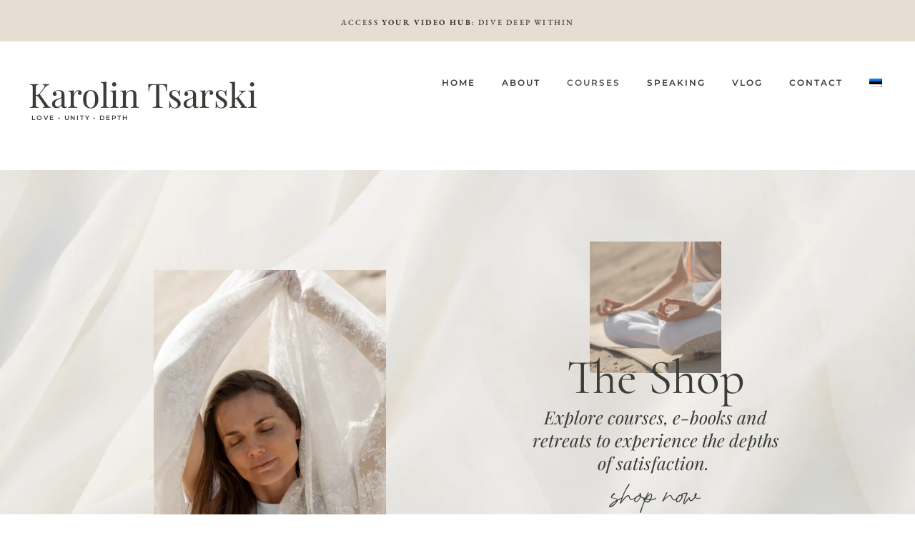

--- FILE ---
content_type: text/html; charset=UTF-8
request_url: https://karolintsarski.com/courses/
body_size: 34311
content:
<!doctype html>
<html lang="en-US">
<head>
	<meta charset="UTF-8">
	<meta name="viewport" content="width=device-width, initial-scale=1">
	<link rel="profile" href="https://gmpg.org/xfn/11">
	<meta name='robots' content='index, follow, max-image-preview:large, max-snippet:-1, max-video-preview:-1' />
<link rel="alternate" hreflang="et" href="https://karolintsarski.ee/kursused/" />
<link rel="alternate" hreflang="en-us" href="https://karolintsarski.com/courses/" />
<link rel="alternate" hreflang="x-default" href="https://karolintsarski.com/courses/" />

	<!-- This site is optimized with the Yoast SEO plugin v26.6 - https://yoast.com/wordpress/plugins/seo/ -->
	<title>Courses | Karolin Tsarski</title>
<link crossorigin data-rocket-preconnect href="https://karolintsarski.ee" rel="preconnect">
<link crossorigin data-rocket-preconnect href="https://www.googletagmanager.com" rel="preconnect">
<link crossorigin data-rocket-preconnect href="https://cdn.usefathom.com" rel="preconnect">
<link crossorigin data-rocket-preconnect href="https://cdn-cookieyes.com" rel="preconnect"><link rel="preload" data-rocket-preload as="image" href="https://karolintsarski.com/wp-content/uploads/2024/10/Home-1taustapilt-1536x864.png" fetchpriority="high">
	<link rel="canonical" href="https://karolintsarski.com/courses/" />
	<link rel="next" href="https://karolintsarski.com/courses/page/2/" />
	<meta property="og:locale" content="en_US" />
	<meta property="og:type" content="article" />
	<meta property="og:title" content="Courses | Karolin Tsarski" />
	<meta property="og:url" content="https://karolintsarski.com/courses/" />
	<meta property="og:site_name" content="Karolin Tsarski" />
	<meta property="article:modified_time" content="2024-09-30T21:06:42+00:00" />
	<meta property="og:image" content="https://karolintsarski.com/wp-content/uploads/2023/12/Untitled-design-18-1024x683.png" />
	<meta property="og:image:width" content="1024" />
	<meta property="og:image:height" content="683" />
	<meta property="og:image:type" content="image/png" />
	<meta name="twitter:card" content="summary_large_image" />
	<script type="application/ld+json" class="yoast-schema-graph">{"@context":"https://schema.org","@graph":[{"@type":"WebPage","@id":"https://karolintsarski.com/courses/","url":"https://karolintsarski.com/courses/","name":"Courses | Karolin Tsarski","isPartOf":{"@id":"https://karolintsarski.com/#website"},"primaryImageOfPage":{"@id":"https://karolintsarski.com/courses/#primaryimage"},"image":{"@id":"https://karolintsarski.com/courses/#primaryimage"},"thumbnailUrl":"https://karolintsarski.com/wp-content/uploads/2020/10/Untitled-design-46.png","datePublished":"2023-07-13T08:33:32+00:00","dateModified":"2024-09-30T21:06:42+00:00","breadcrumb":{"@id":"https://karolintsarski.com/courses/#breadcrumb"},"inLanguage":"en-US","potentialAction":[{"@type":"ReadAction","target":["https://karolintsarski.com/courses/"]}]},{"@type":"ImageObject","inLanguage":"en-US","@id":"https://karolintsarski.com/courses/#primaryimage","url":"https://karolintsarski.com/wp-content/uploads/2020/10/Untitled-design-46.png","contentUrl":"https://karolintsarski.com/wp-content/uploads/2020/10/Untitled-design-46.png","width":800,"height":1120},{"@type":"BreadcrumbList","@id":"https://karolintsarski.com/courses/#breadcrumb","itemListElement":[{"@type":"ListItem","position":1,"name":"Home","item":"https://karolintsarski.com/"},{"@type":"ListItem","position":2,"name":"Courses"}]},{"@type":"WebSite","@id":"https://karolintsarski.com/#website","url":"https://karolintsarski.com/","name":"Karolin Tsarski","description":"Wedding &amp; Portrait Photography","publisher":{"@id":"https://karolintsarski.com/#/schema/person/f46d9cb0bcef65525d8f6fc00826999e"},"potentialAction":[{"@type":"SearchAction","target":{"@type":"EntryPoint","urlTemplate":"https://karolintsarski.com/?s={search_term_string}"},"query-input":{"@type":"PropertyValueSpecification","valueRequired":true,"valueName":"search_term_string"}}],"inLanguage":"en-US"},{"@type":["Person","Organization"],"@id":"https://karolintsarski.com/#/schema/person/f46d9cb0bcef65525d8f6fc00826999e","name":"Karolin Tsarski","image":{"@type":"ImageObject","inLanguage":"en-US","@id":"https://karolintsarski.com/#/schema/person/image/","url":"https://karolintsarski.ee/wp-content/uploads/2022/08/4L6A2052-scaled.jpg","contentUrl":"https://karolintsarski.ee/wp-content/uploads/2022/08/4L6A2052-scaled.jpg","width":1707,"height":2560,"caption":"Karolin Tsarski"},"logo":{"@id":"https://karolintsarski.com/#/schema/person/image/"},"sameAs":["https://karolintsarski.com"]}]}</script>
	<!-- / Yoast SEO plugin. -->


<link rel='dns-prefetch' href='//cdn.usefathom.com' />
<link rel="alternate" type="application/rss+xml" title="Karolin Tsarski &raquo; Feed" href="https://karolintsarski.com/feed/" />
<link rel="alternate" type="application/rss+xml" title="Karolin Tsarski &raquo; Comments Feed" href="https://karolintsarski.com/comments/feed/" />
<link rel="alternate" type="application/rss+xml" title="Karolin Tsarski &raquo; Products Feed" href="https://karolintsarski.com/courses/feed/" />
<style id='wp-img-auto-sizes-contain-inline-css'>
img:is([sizes=auto i],[sizes^="auto," i]){contain-intrinsic-size:3000px 1500px}
/*# sourceURL=wp-img-auto-sizes-contain-inline-css */
</style>
<style id='wp-emoji-styles-inline-css'>

	img.wp-smiley, img.emoji {
		display: inline !important;
		border: none !important;
		box-shadow: none !important;
		height: 1em !important;
		width: 1em !important;
		margin: 0 0.07em !important;
		vertical-align: -0.1em !important;
		background: none !important;
		padding: 0 !important;
	}
/*# sourceURL=wp-emoji-styles-inline-css */
</style>
<link rel='stylesheet' id='wp-block-library-css' href='https://karolintsarski.com/wp-includes/css/dist/block-library/style.min.css?ver=6.9' media='all' />
<link rel='stylesheet' id='wpfnl-pro-blocks-style-css' href='https://karolintsarski.com/wp-content/plugins/wpfunnels-pro/includes/core/widgets/block/assets/dist/wpfnl-blocks-style.css?ver=1.0.0' media='all' />
<style id='global-styles-inline-css'>
:root{--wp--preset--aspect-ratio--square: 1;--wp--preset--aspect-ratio--4-3: 4/3;--wp--preset--aspect-ratio--3-4: 3/4;--wp--preset--aspect-ratio--3-2: 3/2;--wp--preset--aspect-ratio--2-3: 2/3;--wp--preset--aspect-ratio--16-9: 16/9;--wp--preset--aspect-ratio--9-16: 9/16;--wp--preset--color--black: #000000;--wp--preset--color--cyan-bluish-gray: #abb8c3;--wp--preset--color--white: #ffffff;--wp--preset--color--pale-pink: #f78da7;--wp--preset--color--vivid-red: #cf2e2e;--wp--preset--color--luminous-vivid-orange: #ff6900;--wp--preset--color--luminous-vivid-amber: #fcb900;--wp--preset--color--light-green-cyan: #7bdcb5;--wp--preset--color--vivid-green-cyan: #00d084;--wp--preset--color--pale-cyan-blue: #8ed1fc;--wp--preset--color--vivid-cyan-blue: #0693e3;--wp--preset--color--vivid-purple: #9b51e0;--wp--preset--gradient--vivid-cyan-blue-to-vivid-purple: linear-gradient(135deg,rgb(6,147,227) 0%,rgb(155,81,224) 100%);--wp--preset--gradient--light-green-cyan-to-vivid-green-cyan: linear-gradient(135deg,rgb(122,220,180) 0%,rgb(0,208,130) 100%);--wp--preset--gradient--luminous-vivid-amber-to-luminous-vivid-orange: linear-gradient(135deg,rgb(252,185,0) 0%,rgb(255,105,0) 100%);--wp--preset--gradient--luminous-vivid-orange-to-vivid-red: linear-gradient(135deg,rgb(255,105,0) 0%,rgb(207,46,46) 100%);--wp--preset--gradient--very-light-gray-to-cyan-bluish-gray: linear-gradient(135deg,rgb(238,238,238) 0%,rgb(169,184,195) 100%);--wp--preset--gradient--cool-to-warm-spectrum: linear-gradient(135deg,rgb(74,234,220) 0%,rgb(151,120,209) 20%,rgb(207,42,186) 40%,rgb(238,44,130) 60%,rgb(251,105,98) 80%,rgb(254,248,76) 100%);--wp--preset--gradient--blush-light-purple: linear-gradient(135deg,rgb(255,206,236) 0%,rgb(152,150,240) 100%);--wp--preset--gradient--blush-bordeaux: linear-gradient(135deg,rgb(254,205,165) 0%,rgb(254,45,45) 50%,rgb(107,0,62) 100%);--wp--preset--gradient--luminous-dusk: linear-gradient(135deg,rgb(255,203,112) 0%,rgb(199,81,192) 50%,rgb(65,88,208) 100%);--wp--preset--gradient--pale-ocean: linear-gradient(135deg,rgb(255,245,203) 0%,rgb(182,227,212) 50%,rgb(51,167,181) 100%);--wp--preset--gradient--electric-grass: linear-gradient(135deg,rgb(202,248,128) 0%,rgb(113,206,126) 100%);--wp--preset--gradient--midnight: linear-gradient(135deg,rgb(2,3,129) 0%,rgb(40,116,252) 100%);--wp--preset--font-size--small: 13px;--wp--preset--font-size--medium: 20px;--wp--preset--font-size--large: 36px;--wp--preset--font-size--x-large: 42px;--wp--preset--spacing--20: 0.44rem;--wp--preset--spacing--30: 0.67rem;--wp--preset--spacing--40: 1rem;--wp--preset--spacing--50: 1.5rem;--wp--preset--spacing--60: 2.25rem;--wp--preset--spacing--70: 3.38rem;--wp--preset--spacing--80: 5.06rem;--wp--preset--shadow--natural: 6px 6px 9px rgba(0, 0, 0, 0.2);--wp--preset--shadow--deep: 12px 12px 50px rgba(0, 0, 0, 0.4);--wp--preset--shadow--sharp: 6px 6px 0px rgba(0, 0, 0, 0.2);--wp--preset--shadow--outlined: 6px 6px 0px -3px rgb(255, 255, 255), 6px 6px rgb(0, 0, 0);--wp--preset--shadow--crisp: 6px 6px 0px rgb(0, 0, 0);}:root { --wp--style--global--content-size: 800px;--wp--style--global--wide-size: 1200px; }:where(body) { margin: 0; }.wp-site-blocks > .alignleft { float: left; margin-right: 2em; }.wp-site-blocks > .alignright { float: right; margin-left: 2em; }.wp-site-blocks > .aligncenter { justify-content: center; margin-left: auto; margin-right: auto; }:where(.wp-site-blocks) > * { margin-block-start: 24px; margin-block-end: 0; }:where(.wp-site-blocks) > :first-child { margin-block-start: 0; }:where(.wp-site-blocks) > :last-child { margin-block-end: 0; }:root { --wp--style--block-gap: 24px; }:root :where(.is-layout-flow) > :first-child{margin-block-start: 0;}:root :where(.is-layout-flow) > :last-child{margin-block-end: 0;}:root :where(.is-layout-flow) > *{margin-block-start: 24px;margin-block-end: 0;}:root :where(.is-layout-constrained) > :first-child{margin-block-start: 0;}:root :where(.is-layout-constrained) > :last-child{margin-block-end: 0;}:root :where(.is-layout-constrained) > *{margin-block-start: 24px;margin-block-end: 0;}:root :where(.is-layout-flex){gap: 24px;}:root :where(.is-layout-grid){gap: 24px;}.is-layout-flow > .alignleft{float: left;margin-inline-start: 0;margin-inline-end: 2em;}.is-layout-flow > .alignright{float: right;margin-inline-start: 2em;margin-inline-end: 0;}.is-layout-flow > .aligncenter{margin-left: auto !important;margin-right: auto !important;}.is-layout-constrained > .alignleft{float: left;margin-inline-start: 0;margin-inline-end: 2em;}.is-layout-constrained > .alignright{float: right;margin-inline-start: 2em;margin-inline-end: 0;}.is-layout-constrained > .aligncenter{margin-left: auto !important;margin-right: auto !important;}.is-layout-constrained > :where(:not(.alignleft):not(.alignright):not(.alignfull)){max-width: var(--wp--style--global--content-size);margin-left: auto !important;margin-right: auto !important;}.is-layout-constrained > .alignwide{max-width: var(--wp--style--global--wide-size);}body .is-layout-flex{display: flex;}.is-layout-flex{flex-wrap: wrap;align-items: center;}.is-layout-flex > :is(*, div){margin: 0;}body .is-layout-grid{display: grid;}.is-layout-grid > :is(*, div){margin: 0;}body{padding-top: 0px;padding-right: 0px;padding-bottom: 0px;padding-left: 0px;}a:where(:not(.wp-element-button)){text-decoration: underline;}:root :where(.wp-element-button, .wp-block-button__link){background-color: #32373c;border-width: 0;color: #fff;font-family: inherit;font-size: inherit;font-style: inherit;font-weight: inherit;letter-spacing: inherit;line-height: inherit;padding-top: calc(0.667em + 2px);padding-right: calc(1.333em + 2px);padding-bottom: calc(0.667em + 2px);padding-left: calc(1.333em + 2px);text-decoration: none;text-transform: inherit;}.has-black-color{color: var(--wp--preset--color--black) !important;}.has-cyan-bluish-gray-color{color: var(--wp--preset--color--cyan-bluish-gray) !important;}.has-white-color{color: var(--wp--preset--color--white) !important;}.has-pale-pink-color{color: var(--wp--preset--color--pale-pink) !important;}.has-vivid-red-color{color: var(--wp--preset--color--vivid-red) !important;}.has-luminous-vivid-orange-color{color: var(--wp--preset--color--luminous-vivid-orange) !important;}.has-luminous-vivid-amber-color{color: var(--wp--preset--color--luminous-vivid-amber) !important;}.has-light-green-cyan-color{color: var(--wp--preset--color--light-green-cyan) !important;}.has-vivid-green-cyan-color{color: var(--wp--preset--color--vivid-green-cyan) !important;}.has-pale-cyan-blue-color{color: var(--wp--preset--color--pale-cyan-blue) !important;}.has-vivid-cyan-blue-color{color: var(--wp--preset--color--vivid-cyan-blue) !important;}.has-vivid-purple-color{color: var(--wp--preset--color--vivid-purple) !important;}.has-black-background-color{background-color: var(--wp--preset--color--black) !important;}.has-cyan-bluish-gray-background-color{background-color: var(--wp--preset--color--cyan-bluish-gray) !important;}.has-white-background-color{background-color: var(--wp--preset--color--white) !important;}.has-pale-pink-background-color{background-color: var(--wp--preset--color--pale-pink) !important;}.has-vivid-red-background-color{background-color: var(--wp--preset--color--vivid-red) !important;}.has-luminous-vivid-orange-background-color{background-color: var(--wp--preset--color--luminous-vivid-orange) !important;}.has-luminous-vivid-amber-background-color{background-color: var(--wp--preset--color--luminous-vivid-amber) !important;}.has-light-green-cyan-background-color{background-color: var(--wp--preset--color--light-green-cyan) !important;}.has-vivid-green-cyan-background-color{background-color: var(--wp--preset--color--vivid-green-cyan) !important;}.has-pale-cyan-blue-background-color{background-color: var(--wp--preset--color--pale-cyan-blue) !important;}.has-vivid-cyan-blue-background-color{background-color: var(--wp--preset--color--vivid-cyan-blue) !important;}.has-vivid-purple-background-color{background-color: var(--wp--preset--color--vivid-purple) !important;}.has-black-border-color{border-color: var(--wp--preset--color--black) !important;}.has-cyan-bluish-gray-border-color{border-color: var(--wp--preset--color--cyan-bluish-gray) !important;}.has-white-border-color{border-color: var(--wp--preset--color--white) !important;}.has-pale-pink-border-color{border-color: var(--wp--preset--color--pale-pink) !important;}.has-vivid-red-border-color{border-color: var(--wp--preset--color--vivid-red) !important;}.has-luminous-vivid-orange-border-color{border-color: var(--wp--preset--color--luminous-vivid-orange) !important;}.has-luminous-vivid-amber-border-color{border-color: var(--wp--preset--color--luminous-vivid-amber) !important;}.has-light-green-cyan-border-color{border-color: var(--wp--preset--color--light-green-cyan) !important;}.has-vivid-green-cyan-border-color{border-color: var(--wp--preset--color--vivid-green-cyan) !important;}.has-pale-cyan-blue-border-color{border-color: var(--wp--preset--color--pale-cyan-blue) !important;}.has-vivid-cyan-blue-border-color{border-color: var(--wp--preset--color--vivid-cyan-blue) !important;}.has-vivid-purple-border-color{border-color: var(--wp--preset--color--vivid-purple) !important;}.has-vivid-cyan-blue-to-vivid-purple-gradient-background{background: var(--wp--preset--gradient--vivid-cyan-blue-to-vivid-purple) !important;}.has-light-green-cyan-to-vivid-green-cyan-gradient-background{background: var(--wp--preset--gradient--light-green-cyan-to-vivid-green-cyan) !important;}.has-luminous-vivid-amber-to-luminous-vivid-orange-gradient-background{background: var(--wp--preset--gradient--luminous-vivid-amber-to-luminous-vivid-orange) !important;}.has-luminous-vivid-orange-to-vivid-red-gradient-background{background: var(--wp--preset--gradient--luminous-vivid-orange-to-vivid-red) !important;}.has-very-light-gray-to-cyan-bluish-gray-gradient-background{background: var(--wp--preset--gradient--very-light-gray-to-cyan-bluish-gray) !important;}.has-cool-to-warm-spectrum-gradient-background{background: var(--wp--preset--gradient--cool-to-warm-spectrum) !important;}.has-blush-light-purple-gradient-background{background: var(--wp--preset--gradient--blush-light-purple) !important;}.has-blush-bordeaux-gradient-background{background: var(--wp--preset--gradient--blush-bordeaux) !important;}.has-luminous-dusk-gradient-background{background: var(--wp--preset--gradient--luminous-dusk) !important;}.has-pale-ocean-gradient-background{background: var(--wp--preset--gradient--pale-ocean) !important;}.has-electric-grass-gradient-background{background: var(--wp--preset--gradient--electric-grass) !important;}.has-midnight-gradient-background{background: var(--wp--preset--gradient--midnight) !important;}.has-small-font-size{font-size: var(--wp--preset--font-size--small) !important;}.has-medium-font-size{font-size: var(--wp--preset--font-size--medium) !important;}.has-large-font-size{font-size: var(--wp--preset--font-size--large) !important;}.has-x-large-font-size{font-size: var(--wp--preset--font-size--x-large) !important;}
:root :where(.wp-block-pullquote){font-size: 1.5em;line-height: 1.6;}
/*# sourceURL=global-styles-inline-css */
</style>
<link rel='stylesheet' id='wcml-horizontal-list-0-css' href='//karolintsarski.com/wp-content/plugins/woocommerce-multilingual/templates/currency-switchers/legacy-list-horizontal/style.css?ver=5.5.1' media='all' />
<link rel='stylesheet' id='woocommerce-layout-css' href='https://karolintsarski.com/wp-content/plugins/woocommerce/assets/css/woocommerce-layout.css?ver=10.4.3' media='all' />
<link rel='stylesheet' id='woocommerce-smallscreen-css' href='https://karolintsarski.com/wp-content/plugins/woocommerce/assets/css/woocommerce-smallscreen.css?ver=10.4.3' media='only screen and (max-width: 768px)' />
<link rel='stylesheet' id='woocommerce-general-css' href='https://karolintsarski.com/wp-content/cache/background-css/1/karolintsarski.com/wp-content/plugins/woocommerce/assets/css/woocommerce.css?ver=10.4.3&wpr_t=1768781108' media='all' />
<style id='woocommerce-inline-inline-css'>
.woocommerce form .form-row .required { visibility: visible; }
/*# sourceURL=woocommerce-inline-inline-css */
</style>
<link rel='stylesheet' id='wpml-legacy-horizontal-list-0-css' href='https://karolintsarski.com/wp-content/plugins/sitepress-multilingual-cms/templates/language-switchers/legacy-list-horizontal/style.min.css?ver=1' media='all' />
<link rel='stylesheet' id='wpml-menu-item-0-css' href='https://karolintsarski.com/wp-content/plugins/sitepress-multilingual-cms/templates/language-switchers/menu-item/style.min.css?ver=1' media='all' />
<link rel='stylesheet' id='montonio-style-css' href='https://karolintsarski.com/wp-content/cache/background-css/1/karolintsarski.com/wp-content/plugins/montonio-for-woocommerce/assets/css/montonio-style.css?ver=9.3.0&wpr_t=1768781108' media='all' />
<link rel='stylesheet' id='hello-elementor-css' href='https://karolintsarski.com/wp-content/themes/hello-elementor/assets/css/reset.css?ver=3.4.5' media='all' />
<link rel='stylesheet' id='pafe-26721-css' href='https://karolintsarski.com/wp-content/uploads/premium-addons-elementor/pafe-26721.css?ver=1752007443' media='all' />
<link rel='stylesheet' id='pa-glass-css' href='https://karolintsarski.com/wp-content/plugins/premium-addons-for-elementor/assets/frontend/min-css/liquid-glass.min.css?ver=4.11.61' media='all' />
<link rel='stylesheet' id='pa-btn-css' href='https://karolintsarski.com/wp-content/plugins/premium-addons-for-elementor/assets/frontend/min-css/button-line.min.css?ver=4.11.61' media='all' />
<link rel='stylesheet' id='elementor-frontend-css' href='https://karolintsarski.com/wp-content/plugins/elementor/assets/css/frontend.min.css?ver=3.34.0' media='all' />
<link rel='stylesheet' id='widget-nav-menu-css' href='https://karolintsarski.com/wp-content/plugins/elementor-pro/assets/css/widget-nav-menu.min.css?ver=3.30.1' media='all' />
<link rel='stylesheet' id='swiper-css' href='https://karolintsarski.com/wp-content/plugins/elementor/assets/lib/swiper/v8/css/swiper.min.css?ver=8.4.5' media='all' />
<link rel='stylesheet' id='e-swiper-css' href='https://karolintsarski.com/wp-content/plugins/elementor/assets/css/conditionals/e-swiper.min.css?ver=3.34.0' media='all' />
<link rel='stylesheet' id='widget-media-carousel-css' href='https://karolintsarski.com/wp-content/plugins/elementor-pro/assets/css/widget-media-carousel.min.css?ver=3.30.1' media='all' />
<link rel='stylesheet' id='widget-carousel-module-base-css' href='https://karolintsarski.com/wp-content/plugins/elementor-pro/assets/css/widget-carousel-module-base.min.css?ver=3.30.1' media='all' />
<link rel='stylesheet' id='widget-image-css' href='https://karolintsarski.com/wp-content/plugins/elementor/assets/css/widget-image.min.css?ver=3.34.0' media='all' />
<link rel='stylesheet' id='widget-divider-css' href='https://karolintsarski.com/wp-content/plugins/elementor/assets/css/widget-divider.min.css?ver=3.34.0' media='all' />
<link rel='stylesheet' id='widget-icon-list-css' href='https://karolintsarski.com/wp-content/plugins/elementor/assets/css/widget-icon-list.min.css?ver=3.34.0' media='all' />
<link rel='stylesheet' id='pafe-26714-css' href='https://karolintsarski.com/wp-content/uploads/premium-addons-elementor/pafe-26714.css?ver=1752007443' media='all' />
<link rel='stylesheet' id='widget-heading-css' href='https://karolintsarski.com/wp-content/plugins/elementor/assets/css/widget-heading.min.css?ver=3.34.0' media='all' />
<link rel='stylesheet' id='widget-loop-common-css' href='https://karolintsarski.com/wp-content/plugins/elementor-pro/assets/css/widget-loop-common.min.css?ver=3.30.1' media='all' />
<link rel='stylesheet' id='widget-loop-grid-css' href='https://karolintsarski.com/wp-content/plugins/elementor-pro/assets/css/widget-loop-grid.min.css?ver=3.30.1' media='all' />
<link rel='stylesheet' id='widget-nested-carousel-css' href='https://karolintsarski.com/wp-content/plugins/elementor-pro/assets/css/widget-nested-carousel.min.css?ver=3.30.1' media='all' />
<link rel='stylesheet' id='e-popup-css' href='https://karolintsarski.com/wp-content/plugins/elementor-pro/assets/css/conditionals/popup.min.css?ver=3.30.1' media='all' />
<link rel='stylesheet' id='elementor-post-19461-css' href='https://karolintsarski.com/wp-content/uploads/elementor/css/post-19461.css?ver=1768138218' media='all' />
<link rel='stylesheet' id='font-awesome-5-all-css' href='https://karolintsarski.com/wp-content/plugins/elementor/assets/lib/font-awesome/css/all.min.css?ver=4.11.61' media='all' />
<link rel='stylesheet' id='font-awesome-4-shim-css' href='https://karolintsarski.com/wp-content/plugins/elementor/assets/lib/font-awesome/css/v4-shims.min.css?ver=3.34.0' media='all' />
<link rel='stylesheet' id='elementor-post-26721-css' href='https://karolintsarski.com/wp-content/uploads/elementor/css/post-26721.css?ver=1768138218' media='all' />
<link rel='stylesheet' id='elementor-post-26720-css' href='https://karolintsarski.com/wp-content/uploads/elementor/css/post-26720.css?ver=1768138218' media='all' />
<link rel='stylesheet' id='elementor-post-26714-css' href='https://karolintsarski.com/wp-content/cache/background-css/1/karolintsarski.com/wp-content/uploads/elementor/css/post-26714.css?ver=1768138595&wpr_t=1768781108' media='all' />
<link rel='stylesheet' id='elementor-post-32123-css' href='https://karolintsarski.com/wp-content/uploads/elementor/css/post-32123.css?ver=1768138218' media='all' />
<style id='rocket-lazyload-inline-css'>
.rll-youtube-player{position:relative;padding-bottom:56.23%;height:0;overflow:hidden;max-width:100%;}.rll-youtube-player:focus-within{outline: 2px solid currentColor;outline-offset: 5px;}.rll-youtube-player iframe{position:absolute;top:0;left:0;width:100%;height:100%;z-index:100;background:0 0}.rll-youtube-player img{bottom:0;display:block;left:0;margin:auto;max-width:100%;width:100%;position:absolute;right:0;top:0;border:none;height:auto;-webkit-transition:.4s all;-moz-transition:.4s all;transition:.4s all}.rll-youtube-player img:hover{-webkit-filter:brightness(75%)}.rll-youtube-player .play{height:100%;width:100%;left:0;top:0;position:absolute;background:var(--wpr-bg-db481657-a9c5-4de0-935c-93508a96f5ad) no-repeat center;background-color: transparent !important;cursor:pointer;border:none;}.wp-embed-responsive .wp-has-aspect-ratio .rll-youtube-player{position:absolute;padding-bottom:0;width:100%;height:100%;top:0;bottom:0;left:0;right:0}
/*# sourceURL=rocket-lazyload-inline-css */
</style>
<link rel='stylesheet' id='elementor-gf-local-cormorant-css' href='https://karolintsarski.com/wp-content/uploads/elementor/google-fonts/css/cormorant.css?ver=1743596748' media='all' />
<link rel='stylesheet' id='elementor-gf-local-ebgaramond-css' href='https://karolintsarski.com/wp-content/uploads/elementor/google-fonts/css/ebgaramond.css?ver=1743596733' media='all' />
<link rel='stylesheet' id='elementor-gf-local-questrial-css' href='https://karolintsarski.com/wp-content/uploads/elementor/google-fonts/css/questrial.css?ver=1743596734' media='all' />
<link rel='stylesheet' id='elementor-gf-local-playfairdisplay-css' href='https://karolintsarski.com/wp-content/uploads/elementor/google-fonts/css/playfairdisplay.css?ver=1743596736' media='all' />
<link rel='stylesheet' id='elementor-gf-local-montserrat-css' href='https://karolintsarski.com/wp-content/uploads/elementor/google-fonts/css/montserrat.css?ver=1743596740' media='all' />
<script src="https://cdn.usefathom.com/script.js" id="fathom-snippet-js" defer data-wp-strategy="defer" data-site="ASMOSXIU"   data-no-minify></script>
<script src="https://karolintsarski.com/wp-includes/js/jquery/jquery.min.js?ver=3.7.1" id="jquery-core-js"></script>
<script src="https://karolintsarski.com/wp-includes/js/jquery/jquery-migrate.min.js?ver=3.4.1" id="jquery-migrate-js"></script>
<script src="https://karolintsarski.com/wp-content/plugins/woocommerce/assets/js/jquery-blockui/jquery.blockUI.min.js?ver=2.7.0-wc.10.4.3" id="wc-jquery-blockui-js" defer data-wp-strategy="defer"></script>
<script id="wc-add-to-cart-js-extra">
var wc_add_to_cart_params = {"ajax_url":"/wp-admin/admin-ajax.php","wc_ajax_url":"/?wc-ajax=%%endpoint%%","i18n_view_cart":"View cart","cart_url":"https://karolintsarski.com/checkout/","is_cart":"","cart_redirect_after_add":"yes"};
//# sourceURL=wc-add-to-cart-js-extra
</script>
<script src="https://karolintsarski.com/wp-content/plugins/woocommerce/assets/js/frontend/add-to-cart.min.js?ver=10.4.3" id="wc-add-to-cart-js" defer data-wp-strategy="defer"></script>
<script src="https://karolintsarski.com/wp-content/plugins/woocommerce/assets/js/js-cookie/js.cookie.min.js?ver=2.1.4-wc.10.4.3" id="wc-js-cookie-js" defer data-wp-strategy="defer"></script>
<script id="woocommerce-js-extra">
var woocommerce_params = {"ajax_url":"/wp-admin/admin-ajax.php","wc_ajax_url":"/?wc-ajax=%%endpoint%%","i18n_password_show":"Show password","i18n_password_hide":"Hide password"};
//# sourceURL=woocommerce-js-extra
</script>
<script src="https://karolintsarski.com/wp-content/plugins/woocommerce/assets/js/frontend/woocommerce.min.js?ver=10.4.3" id="woocommerce-js" defer data-wp-strategy="defer"></script>
<script src="https://karolintsarski.com/wp-content/plugins/elementor/assets/lib/font-awesome/js/v4-shims.min.js?ver=3.34.0" id="font-awesome-4-shim-js"></script>
<script id="wpml-xdomain-data-js-extra">
var wpml_xdomain_data = {"css_selector":"wpml-ls-item","ajax_url":"https://karolintsarski.com/wp-admin/admin-ajax.php","current_lang":"en","_nonce":"b2d34596d8"};
//# sourceURL=wpml-xdomain-data-js-extra
</script>
<script src="https://karolintsarski.com/wp-content/plugins/sitepress-multilingual-cms/res/js/xdomain-data.js?ver=470000" id="wpml-xdomain-data-js" defer data-wp-strategy="defer"></script>
<link rel="https://api.w.org/" href="https://karolintsarski.com/wp-json/" /><link rel="EditURI" type="application/rsd+xml" title="RSD" href="https://karolintsarski.com/xmlrpc.php?rsd" />
<meta name="generator" content="WordPress 6.9" />
<meta name="generator" content="WooCommerce 10.4.3" />
<meta name="generator" content="WPML ver:4.7.1 stt:1,15;" />
<script id="cookieyes" type="text/javascript" src="https://cdn-cookieyes.com/client_data/ee303d4e02553666002bd23a/script.js"></script>	<noscript><style>.woocommerce-product-gallery{ opacity: 1 !important; }</style></noscript>
	<meta name="generator" content="Elementor 3.34.0; features: e_font_icon_svg; settings: css_print_method-external, google_font-enabled, font_display-auto">
<!-- Google Tag Manager -->
<script>(function(w,d,s,l,i){w[l]=w[l]||[];w[l].push({'gtm.start':
new Date().getTime(),event:'gtm.js'});var f=d.getElementsByTagName(s)[0],
j=d.createElement(s),dl=l!='dataLayer'?'&l='+l:'';j.async=true;j.src=
'https://www.googletagmanager.com/gtm.js?id='+i+dl;f.parentNode.insertBefore(j,f);
})(window,document,'script','dataLayer','GTM-MR3T8C7');</script>
<!-- End Google Tag Manager -->
			<style>
				.e-con.e-parent:nth-of-type(n+4):not(.e-lazyloaded):not(.e-no-lazyload),
				.e-con.e-parent:nth-of-type(n+4):not(.e-lazyloaded):not(.e-no-lazyload) * {
					background-image: none !important;
				}
				@media screen and (max-height: 1024px) {
					.e-con.e-parent:nth-of-type(n+3):not(.e-lazyloaded):not(.e-no-lazyload),
					.e-con.e-parent:nth-of-type(n+3):not(.e-lazyloaded):not(.e-no-lazyload) * {
						background-image: none !important;
					}
				}
				@media screen and (max-height: 640px) {
					.e-con.e-parent:nth-of-type(n+2):not(.e-lazyloaded):not(.e-no-lazyload),
					.e-con.e-parent:nth-of-type(n+2):not(.e-lazyloaded):not(.e-no-lazyload) * {
						background-image: none !important;
					}
				}
			</style>
			<link rel="icon" href="https://karolintsarski.com/wp-content/uploads/2023/06/karolin-tsarski-logo-1-1-100x100.png" sizes="32x32" />
<link rel="icon" href="https://karolintsarski.com/wp-content/uploads/2023/06/karolin-tsarski-logo-1-1-300x300.png" sizes="192x192" />
<link rel="apple-touch-icon" href="https://karolintsarski.com/wp-content/uploads/2023/06/karolin-tsarski-logo-1-1-300x300.png" />
<meta name="msapplication-TileImage" content="https://karolintsarski.com/wp-content/uploads/2023/06/karolin-tsarski-logo-1-1-300x300.png" />
<style type="text/css"></style>		<style id="wp-custom-css">
			body { 
-webkit-font-smoothing: antialiased; 
-moz-osx-font-smoothing: grayscale; 
} 

/* Prevent zoom on input focus for mobile */
input[type="text"],
input[type="email"],
input[type="tel"],
input[type="url"],
input[type="password"],
input[type="search"],
textarea {
font-size: 16px!important;
text-transform: none!important;	
}

body:not(.wp-admin) *:not(#wpadminbar *):not(i):not(span[class*="icon"]):not([class*="fa"]) {
    font-family: 'Cormorant', serif !important;
}


.premium-carousel-inner  {
    cursor: pointer;
}		

.woocommerce-info:before, .woocommerce-info a {
color: #C6ACA3!important;
}

 .button.wc-forward, .button[name=apply_coupon]  {
background-color: #C6ACA3!important;
color: white!important;
}

.woocommerce-privacy-policy-text {
padding-bottom: 10px;
}


/* Fix bottom Padding on Paragraphs */
p:last-of-type {
	padding-bottom: 0 !important;
	margin-bottom: 0 !important;
}

p:last-child {
	padding-bottom: 0 !important;
	margin-bottom: 0 !important;
	}

*:lang(en-US) #uudiskiri_field{
display: none;
}

*:lang(et) #newsletter_field{
display: none;
}

#newsletter_field fieldset, #uudiskiri_field fieldset {
	border: none;
	padding-left: 0px;
}

.wpfnl-checkout.floating-label #customer_details .form-row:not(.create-account) > label.floated {
font-size: 16px!important;
padding-top: 5px;
padding-bottom: 5px;
}

.page-id-16455 #newsletter_field fieldset, .postid-25359 #uudiskiri_field fieldset, .page-id-12036 #uudiskiri_field fieldset{
	display: none;
}

.order-again {
	display: none;
}

.woocommerce-error .button {
	display: none!important;
}

.wpfnl-order-bump__template-style1 .offer-checkbox .wpfnl-checkbox label {
	text-transform: none!important;
}

.woocommerce-checkout #payment ul.payment_methods > li > label img.montonio-card-icon { 
width: auto!important;
}

#email_optin_field {
	display: none!important;
}

.woocommerce-SavedPaymentMethods-new{
display: none!important;
}

.page-id-20019 .elementor-nav-menu--layout-horizontal .elementor-nav-menu a, .page-id-20035 .elementor-nav-menu--layout-horizontal .elementor-nav-menu a, .page-id-14869 .elementor-nav-menu--layout-horizontal .elementor-nav-menu a, .page-id-20013 .elementor-nav-menu--layout-horizontal .elementor-nav-menu a, .page-id-20029 .elementor-nav-menu--layout-horizontal .elementor-nav-menu a, .page-id-16684 .elementor-nav-menu--layout-horizontal .elementor-nav-menu a {
	color: white;
}

.page-id-20019 .elementor-nav-menu--dropdown a, .page-id-20035 .elementor-nav-menu--dropdown a, .page-id-14869 .elementor-nav-menu--dropdown a, .page-id-20013 .elementor-nav-menu--dropdown a, .page-id-20029 .elementor-nav-menu--dropdown a, .page-id-16684 .elementor-nav-menu--dropdown a {
color: black!important;
}

.mauticform-label {
color: var( --e-global-color-text );
}

.home .mauticform-label {
	color: white;
}

ul {
padding-bottom: 10px;
}

.woocommerce div.product form.cart div.quantity {
display: none;
}

form.cart button:where(:not(:first-child)) {
margin-left: 0px!important;
}

article.elementor-post.elementor-grid-item.post-21860   {
	display: none!important;
}		</style>
		<noscript><style id="rocket-lazyload-nojs-css">.rll-youtube-player, [data-lazy-src]{display:none !important;}</style></noscript><style id="rocket-lazyrender-inline-css">[data-wpr-lazyrender] {content-visibility: auto;}</style><style id="wpr-lazyload-bg-container"></style><style id="wpr-lazyload-bg-exclusion">.elementor-26714 .elementor-element.elementor-element-e8b8c2b:not(.elementor-motion-effects-element-type-background), .elementor-26714 .elementor-element.elementor-element-e8b8c2b > .elementor-motion-effects-container > .elementor-motion-effects-layer{--wpr-bg-9e8cbd7a-033f-4c86-a533-5d94136fe9e6: url('https://karolintsarski.com/wp-content/uploads/2024/10/Home-1taustapilt-1536x864.png');}</style>
<noscript>
<style id="wpr-lazyload-bg-nostyle">.woocommerce .blockUI.blockOverlay::before{--wpr-bg-812d3d07-1395-4069-abdb-94393cd563aa: url('https://karolintsarski.com/wp-content/plugins/woocommerce/assets/images/icons/loader.svg');}.woocommerce .loader::before{--wpr-bg-732b73f3-d057-47bc-8ba4-c33881bd2c62: url('https://karolintsarski.com/wp-content/plugins/woocommerce/assets/images/icons/loader.svg');}#add_payment_method #payment div.payment_box .wc-credit-card-form-card-cvc.visa,#add_payment_method #payment div.payment_box .wc-credit-card-form-card-expiry.visa,#add_payment_method #payment div.payment_box .wc-credit-card-form-card-number.visa,.woocommerce-cart #payment div.payment_box .wc-credit-card-form-card-cvc.visa,.woocommerce-cart #payment div.payment_box .wc-credit-card-form-card-expiry.visa,.woocommerce-cart #payment div.payment_box .wc-credit-card-form-card-number.visa,.woocommerce-checkout #payment div.payment_box .wc-credit-card-form-card-cvc.visa,.woocommerce-checkout #payment div.payment_box .wc-credit-card-form-card-expiry.visa,.woocommerce-checkout #payment div.payment_box .wc-credit-card-form-card-number.visa{--wpr-bg-2d744e4e-bf9b-478b-9c93-8954d22eecfd: url('https://karolintsarski.com/wp-content/plugins/woocommerce/assets/images/icons/credit-cards/visa.svg');}#add_payment_method #payment div.payment_box .wc-credit-card-form-card-cvc.mastercard,#add_payment_method #payment div.payment_box .wc-credit-card-form-card-expiry.mastercard,#add_payment_method #payment div.payment_box .wc-credit-card-form-card-number.mastercard,.woocommerce-cart #payment div.payment_box .wc-credit-card-form-card-cvc.mastercard,.woocommerce-cart #payment div.payment_box .wc-credit-card-form-card-expiry.mastercard,.woocommerce-cart #payment div.payment_box .wc-credit-card-form-card-number.mastercard,.woocommerce-checkout #payment div.payment_box .wc-credit-card-form-card-cvc.mastercard,.woocommerce-checkout #payment div.payment_box .wc-credit-card-form-card-expiry.mastercard,.woocommerce-checkout #payment div.payment_box .wc-credit-card-form-card-number.mastercard{--wpr-bg-aa468d2c-9fb0-49cd-a010-188d7c05094a: url('https://karolintsarski.com/wp-content/plugins/woocommerce/assets/images/icons/credit-cards/mastercard.svg');}#add_payment_method #payment div.payment_box .wc-credit-card-form-card-cvc.laser,#add_payment_method #payment div.payment_box .wc-credit-card-form-card-expiry.laser,#add_payment_method #payment div.payment_box .wc-credit-card-form-card-number.laser,.woocommerce-cart #payment div.payment_box .wc-credit-card-form-card-cvc.laser,.woocommerce-cart #payment div.payment_box .wc-credit-card-form-card-expiry.laser,.woocommerce-cart #payment div.payment_box .wc-credit-card-form-card-number.laser,.woocommerce-checkout #payment div.payment_box .wc-credit-card-form-card-cvc.laser,.woocommerce-checkout #payment div.payment_box .wc-credit-card-form-card-expiry.laser,.woocommerce-checkout #payment div.payment_box .wc-credit-card-form-card-number.laser{--wpr-bg-b91ea8ec-e8c0-4d09-aa46-15f9dd8a1390: url('https://karolintsarski.com/wp-content/plugins/woocommerce/assets/images/icons/credit-cards/laser.svg');}#add_payment_method #payment div.payment_box .wc-credit-card-form-card-cvc.dinersclub,#add_payment_method #payment div.payment_box .wc-credit-card-form-card-expiry.dinersclub,#add_payment_method #payment div.payment_box .wc-credit-card-form-card-number.dinersclub,.woocommerce-cart #payment div.payment_box .wc-credit-card-form-card-cvc.dinersclub,.woocommerce-cart #payment div.payment_box .wc-credit-card-form-card-expiry.dinersclub,.woocommerce-cart #payment div.payment_box .wc-credit-card-form-card-number.dinersclub,.woocommerce-checkout #payment div.payment_box .wc-credit-card-form-card-cvc.dinersclub,.woocommerce-checkout #payment div.payment_box .wc-credit-card-form-card-expiry.dinersclub,.woocommerce-checkout #payment div.payment_box .wc-credit-card-form-card-number.dinersclub{--wpr-bg-91a369e1-5619-4ce9-aa75-9eb37b8a6b66: url('https://karolintsarski.com/wp-content/plugins/woocommerce/assets/images/icons/credit-cards/diners.svg');}#add_payment_method #payment div.payment_box .wc-credit-card-form-card-cvc.maestro,#add_payment_method #payment div.payment_box .wc-credit-card-form-card-expiry.maestro,#add_payment_method #payment div.payment_box .wc-credit-card-form-card-number.maestro,.woocommerce-cart #payment div.payment_box .wc-credit-card-form-card-cvc.maestro,.woocommerce-cart #payment div.payment_box .wc-credit-card-form-card-expiry.maestro,.woocommerce-cart #payment div.payment_box .wc-credit-card-form-card-number.maestro,.woocommerce-checkout #payment div.payment_box .wc-credit-card-form-card-cvc.maestro,.woocommerce-checkout #payment div.payment_box .wc-credit-card-form-card-expiry.maestro,.woocommerce-checkout #payment div.payment_box .wc-credit-card-form-card-number.maestro{--wpr-bg-1589917a-a02d-416b-b885-94852af2cdde: url('https://karolintsarski.com/wp-content/plugins/woocommerce/assets/images/icons/credit-cards/maestro.svg');}#add_payment_method #payment div.payment_box .wc-credit-card-form-card-cvc.jcb,#add_payment_method #payment div.payment_box .wc-credit-card-form-card-expiry.jcb,#add_payment_method #payment div.payment_box .wc-credit-card-form-card-number.jcb,.woocommerce-cart #payment div.payment_box .wc-credit-card-form-card-cvc.jcb,.woocommerce-cart #payment div.payment_box .wc-credit-card-form-card-expiry.jcb,.woocommerce-cart #payment div.payment_box .wc-credit-card-form-card-number.jcb,.woocommerce-checkout #payment div.payment_box .wc-credit-card-form-card-cvc.jcb,.woocommerce-checkout #payment div.payment_box .wc-credit-card-form-card-expiry.jcb,.woocommerce-checkout #payment div.payment_box .wc-credit-card-form-card-number.jcb{--wpr-bg-9e551f1c-934e-42c5-9135-0b630ce4069a: url('https://karolintsarski.com/wp-content/plugins/woocommerce/assets/images/icons/credit-cards/jcb.svg');}#add_payment_method #payment div.payment_box .wc-credit-card-form-card-cvc.amex,#add_payment_method #payment div.payment_box .wc-credit-card-form-card-expiry.amex,#add_payment_method #payment div.payment_box .wc-credit-card-form-card-number.amex,.woocommerce-cart #payment div.payment_box .wc-credit-card-form-card-cvc.amex,.woocommerce-cart #payment div.payment_box .wc-credit-card-form-card-expiry.amex,.woocommerce-cart #payment div.payment_box .wc-credit-card-form-card-number.amex,.woocommerce-checkout #payment div.payment_box .wc-credit-card-form-card-cvc.amex,.woocommerce-checkout #payment div.payment_box .wc-credit-card-form-card-expiry.amex,.woocommerce-checkout #payment div.payment_box .wc-credit-card-form-card-number.amex{--wpr-bg-5816751b-2c68-4052-bb06-d52f3a36e60b: url('https://karolintsarski.com/wp-content/plugins/woocommerce/assets/images/icons/credit-cards/amex.svg');}#add_payment_method #payment div.payment_box .wc-credit-card-form-card-cvc.discover,#add_payment_method #payment div.payment_box .wc-credit-card-form-card-expiry.discover,#add_payment_method #payment div.payment_box .wc-credit-card-form-card-number.discover,.woocommerce-cart #payment div.payment_box .wc-credit-card-form-card-cvc.discover,.woocommerce-cart #payment div.payment_box .wc-credit-card-form-card-expiry.discover,.woocommerce-cart #payment div.payment_box .wc-credit-card-form-card-number.discover,.woocommerce-checkout #payment div.payment_box .wc-credit-card-form-card-cvc.discover,.woocommerce-checkout #payment div.payment_box .wc-credit-card-form-card-expiry.discover,.woocommerce-checkout #payment div.payment_box .wc-credit-card-form-card-number.discover{--wpr-bg-86a18d62-4ef0-4853-ad35-785ed474ce3d: url('https://karolintsarski.com/wp-content/plugins/woocommerce/assets/images/icons/credit-cards/discover.svg');}.montonio-pickup-point__search-logo{--wpr-bg-d27a8daf-8719-4301-ae99-daf963dcaca3: url('https://karolintsarski.com/wp-content/plugins/montonio-for-woocommerce/assets/images/default-carrier-logo.svg');}.montonio-pickup-point__search-logo--omniva{--wpr-bg-afb2b287-f6ee-4472-a9b6-cb97f9187fed: url('https://karolintsarski.com/wp-content/plugins/montonio-for-woocommerce/assets/images/omniva-rect.svg');}.montonio-pickup-point__search-logo--dpd{--wpr-bg-874fdc80-2da6-4c55-ac58-a6e75c0d183c: url('https://karolintsarski.com/wp-content/plugins/montonio-for-woocommerce/assets/images/dpd-rect.svg');}.montonio-pickup-point__search-logo--latvian_post{--wpr-bg-90eeb8ac-2bae-42e3-acac-ed878b524352: url('https://karolintsarski.com/wp-content/plugins/montonio-for-woocommerce/assets/images/latvian_post-rect.svg');}.montonio-pickup-point__search-logo--smartpost, .montonio-pickup-point__search-logo--smartposti{--wpr-bg-2e189d23-e8af-4845-a8e5-17e3f7283ea5: url('https://karolintsarski.com/wp-content/plugins/montonio-for-woocommerce/assets/images/smartposti-rect.svg');}.montonio-pickup-point__search-logo--unisend{--wpr-bg-e34278a9-f19e-4641-bda1-bbb127254ce3: url('https://karolintsarski.com/wp-content/plugins/montonio-for-woocommerce/assets/images/unisend-rect.svg');}.montonio-pickup-point__search-logo--venipak{--wpr-bg-956ed4d5-c4b2-4fd6-b796-5f638000a77a: url('https://karolintsarski.com/wp-content/plugins/montonio-for-woocommerce/assets/images/venipak-rect.svg');}.montonio-pickup-point__search-logo--inpost{--wpr-bg-ec4a74f7-6978-47fb-bc90-51805008b837: url('https://karolintsarski.com/wp-content/plugins/montonio-for-woocommerce/assets/images/inpost-rect.svg');}.montonio-pickup-point__search-logo--orlen{--wpr-bg-8c5be11b-6926-4378-a436-eda3f2b6e642: url('https://karolintsarski.com/wp-content/plugins/montonio-for-woocommerce/assets/images/orlen-rect.svg');}.montonio-pickup-point__search-logo--novapost{--wpr-bg-e5fce71b-a4e0-401b-8759-8c790b09e78c: url('https://karolintsarski.com/wp-content/plugins/montonio-for-woocommerce/assets/images/novaPost-rect.svg');}.montonio-pickup-point__search-logo--dhl{--wpr-bg-757baeb1-dbfd-4a52-888f-5587037f5cf0: url('https://karolintsarski.com/wp-content/plugins/montonio-for-woocommerce/assets/images/dhl-rect.svg');}.montonio-pickup-point__search-logo--expressone{--wpr-bg-1068f7e6-0ccf-4062-8645-d12c23e783ba: url('https://karolintsarski.com/wp-content/plugins/montonio-for-woocommerce/assets/images/expressone-rect.svg');}.montonio-pickup-point__search-logo--chronopost{--wpr-bg-d12fe897-a46d-4171-ab6a-8c1bb26ed0bb: url('https://karolintsarski.com/wp-content/plugins/montonio-for-woocommerce/assets/images/chronopost-rect.svg');}.montonio-pickup-point__search-logo--gls{--wpr-bg-b26d13f6-d8b8-44a9-ab4b-1472c7f5820e: url('https://karolintsarski.com/wp-content/plugins/montonio-for-woocommerce/assets/images/gls-rect.svg');}.montonio-pickup-point__search-logo--alzabox{--wpr-bg-0559f7e2-7a08-4caf-a7d3-1b6300f2206e: url('https://karolintsarski.com/wp-content/plugins/montonio-for-woocommerce/assets/images/alzabox-rect.svg');}.rll-youtube-player .play{--wpr-bg-db481657-a9c5-4de0-935c-93508a96f5ad: url('https://karolintsarski.com/wp-content/plugins/wp-rocket/assets/img/youtube.png');}</style>
</noscript>
<script type="application/javascript">const rocket_pairs = [{"selector":".woocommerce .blockUI.blockOverlay","style":".woocommerce .blockUI.blockOverlay::before{--wpr-bg-812d3d07-1395-4069-abdb-94393cd563aa: url('https:\/\/karolintsarski.com\/wp-content\/plugins\/woocommerce\/assets\/images\/icons\/loader.svg');}","hash":"812d3d07-1395-4069-abdb-94393cd563aa","url":"https:\/\/karolintsarski.com\/wp-content\/plugins\/woocommerce\/assets\/images\/icons\/loader.svg"},{"selector":".woocommerce .loader","style":".woocommerce .loader::before{--wpr-bg-732b73f3-d057-47bc-8ba4-c33881bd2c62: url('https:\/\/karolintsarski.com\/wp-content\/plugins\/woocommerce\/assets\/images\/icons\/loader.svg');}","hash":"732b73f3-d057-47bc-8ba4-c33881bd2c62","url":"https:\/\/karolintsarski.com\/wp-content\/plugins\/woocommerce\/assets\/images\/icons\/loader.svg"},{"selector":"#add_payment_method #payment div.payment_box .wc-credit-card-form-card-cvc.visa,#add_payment_method #payment div.payment_box .wc-credit-card-form-card-expiry.visa,#add_payment_method #payment div.payment_box .wc-credit-card-form-card-number.visa,.woocommerce-cart #payment div.payment_box .wc-credit-card-form-card-cvc.visa,.woocommerce-cart #payment div.payment_box .wc-credit-card-form-card-expiry.visa,.woocommerce-cart #payment div.payment_box .wc-credit-card-form-card-number.visa,.woocommerce-checkout #payment div.payment_box .wc-credit-card-form-card-cvc.visa,.woocommerce-checkout #payment div.payment_box .wc-credit-card-form-card-expiry.visa,.woocommerce-checkout #payment div.payment_box .wc-credit-card-form-card-number.visa","style":"#add_payment_method #payment div.payment_box .wc-credit-card-form-card-cvc.visa,#add_payment_method #payment div.payment_box .wc-credit-card-form-card-expiry.visa,#add_payment_method #payment div.payment_box .wc-credit-card-form-card-number.visa,.woocommerce-cart #payment div.payment_box .wc-credit-card-form-card-cvc.visa,.woocommerce-cart #payment div.payment_box .wc-credit-card-form-card-expiry.visa,.woocommerce-cart #payment div.payment_box .wc-credit-card-form-card-number.visa,.woocommerce-checkout #payment div.payment_box .wc-credit-card-form-card-cvc.visa,.woocommerce-checkout #payment div.payment_box .wc-credit-card-form-card-expiry.visa,.woocommerce-checkout #payment div.payment_box .wc-credit-card-form-card-number.visa{--wpr-bg-2d744e4e-bf9b-478b-9c93-8954d22eecfd: url('https:\/\/karolintsarski.com\/wp-content\/plugins\/woocommerce\/assets\/images\/icons\/credit-cards\/visa.svg');}","hash":"2d744e4e-bf9b-478b-9c93-8954d22eecfd","url":"https:\/\/karolintsarski.com\/wp-content\/plugins\/woocommerce\/assets\/images\/icons\/credit-cards\/visa.svg"},{"selector":"#add_payment_method #payment div.payment_box .wc-credit-card-form-card-cvc.mastercard,#add_payment_method #payment div.payment_box .wc-credit-card-form-card-expiry.mastercard,#add_payment_method #payment div.payment_box .wc-credit-card-form-card-number.mastercard,.woocommerce-cart #payment div.payment_box .wc-credit-card-form-card-cvc.mastercard,.woocommerce-cart #payment div.payment_box .wc-credit-card-form-card-expiry.mastercard,.woocommerce-cart #payment div.payment_box .wc-credit-card-form-card-number.mastercard,.woocommerce-checkout #payment div.payment_box .wc-credit-card-form-card-cvc.mastercard,.woocommerce-checkout #payment div.payment_box .wc-credit-card-form-card-expiry.mastercard,.woocommerce-checkout #payment div.payment_box .wc-credit-card-form-card-number.mastercard","style":"#add_payment_method #payment div.payment_box .wc-credit-card-form-card-cvc.mastercard,#add_payment_method #payment div.payment_box .wc-credit-card-form-card-expiry.mastercard,#add_payment_method #payment div.payment_box .wc-credit-card-form-card-number.mastercard,.woocommerce-cart #payment div.payment_box .wc-credit-card-form-card-cvc.mastercard,.woocommerce-cart #payment div.payment_box .wc-credit-card-form-card-expiry.mastercard,.woocommerce-cart #payment div.payment_box .wc-credit-card-form-card-number.mastercard,.woocommerce-checkout #payment div.payment_box .wc-credit-card-form-card-cvc.mastercard,.woocommerce-checkout #payment div.payment_box .wc-credit-card-form-card-expiry.mastercard,.woocommerce-checkout #payment div.payment_box .wc-credit-card-form-card-number.mastercard{--wpr-bg-aa468d2c-9fb0-49cd-a010-188d7c05094a: url('https:\/\/karolintsarski.com\/wp-content\/plugins\/woocommerce\/assets\/images\/icons\/credit-cards\/mastercard.svg');}","hash":"aa468d2c-9fb0-49cd-a010-188d7c05094a","url":"https:\/\/karolintsarski.com\/wp-content\/plugins\/woocommerce\/assets\/images\/icons\/credit-cards\/mastercard.svg"},{"selector":"#add_payment_method #payment div.payment_box .wc-credit-card-form-card-cvc.laser,#add_payment_method #payment div.payment_box .wc-credit-card-form-card-expiry.laser,#add_payment_method #payment div.payment_box .wc-credit-card-form-card-number.laser,.woocommerce-cart #payment div.payment_box .wc-credit-card-form-card-cvc.laser,.woocommerce-cart #payment div.payment_box .wc-credit-card-form-card-expiry.laser,.woocommerce-cart #payment div.payment_box .wc-credit-card-form-card-number.laser,.woocommerce-checkout #payment div.payment_box .wc-credit-card-form-card-cvc.laser,.woocommerce-checkout #payment div.payment_box .wc-credit-card-form-card-expiry.laser,.woocommerce-checkout #payment div.payment_box .wc-credit-card-form-card-number.laser","style":"#add_payment_method #payment div.payment_box .wc-credit-card-form-card-cvc.laser,#add_payment_method #payment div.payment_box .wc-credit-card-form-card-expiry.laser,#add_payment_method #payment div.payment_box .wc-credit-card-form-card-number.laser,.woocommerce-cart #payment div.payment_box .wc-credit-card-form-card-cvc.laser,.woocommerce-cart #payment div.payment_box .wc-credit-card-form-card-expiry.laser,.woocommerce-cart #payment div.payment_box .wc-credit-card-form-card-number.laser,.woocommerce-checkout #payment div.payment_box .wc-credit-card-form-card-cvc.laser,.woocommerce-checkout #payment div.payment_box .wc-credit-card-form-card-expiry.laser,.woocommerce-checkout #payment div.payment_box .wc-credit-card-form-card-number.laser{--wpr-bg-b91ea8ec-e8c0-4d09-aa46-15f9dd8a1390: url('https:\/\/karolintsarski.com\/wp-content\/plugins\/woocommerce\/assets\/images\/icons\/credit-cards\/laser.svg');}","hash":"b91ea8ec-e8c0-4d09-aa46-15f9dd8a1390","url":"https:\/\/karolintsarski.com\/wp-content\/plugins\/woocommerce\/assets\/images\/icons\/credit-cards\/laser.svg"},{"selector":"#add_payment_method #payment div.payment_box .wc-credit-card-form-card-cvc.dinersclub,#add_payment_method #payment div.payment_box .wc-credit-card-form-card-expiry.dinersclub,#add_payment_method #payment div.payment_box .wc-credit-card-form-card-number.dinersclub,.woocommerce-cart #payment div.payment_box .wc-credit-card-form-card-cvc.dinersclub,.woocommerce-cart #payment div.payment_box .wc-credit-card-form-card-expiry.dinersclub,.woocommerce-cart #payment div.payment_box .wc-credit-card-form-card-number.dinersclub,.woocommerce-checkout #payment div.payment_box .wc-credit-card-form-card-cvc.dinersclub,.woocommerce-checkout #payment div.payment_box .wc-credit-card-form-card-expiry.dinersclub,.woocommerce-checkout #payment div.payment_box .wc-credit-card-form-card-number.dinersclub","style":"#add_payment_method #payment div.payment_box .wc-credit-card-form-card-cvc.dinersclub,#add_payment_method #payment div.payment_box .wc-credit-card-form-card-expiry.dinersclub,#add_payment_method #payment div.payment_box .wc-credit-card-form-card-number.dinersclub,.woocommerce-cart #payment div.payment_box .wc-credit-card-form-card-cvc.dinersclub,.woocommerce-cart #payment div.payment_box .wc-credit-card-form-card-expiry.dinersclub,.woocommerce-cart #payment div.payment_box .wc-credit-card-form-card-number.dinersclub,.woocommerce-checkout #payment div.payment_box .wc-credit-card-form-card-cvc.dinersclub,.woocommerce-checkout #payment div.payment_box .wc-credit-card-form-card-expiry.dinersclub,.woocommerce-checkout #payment div.payment_box .wc-credit-card-form-card-number.dinersclub{--wpr-bg-91a369e1-5619-4ce9-aa75-9eb37b8a6b66: url('https:\/\/karolintsarski.com\/wp-content\/plugins\/woocommerce\/assets\/images\/icons\/credit-cards\/diners.svg');}","hash":"91a369e1-5619-4ce9-aa75-9eb37b8a6b66","url":"https:\/\/karolintsarski.com\/wp-content\/plugins\/woocommerce\/assets\/images\/icons\/credit-cards\/diners.svg"},{"selector":"#add_payment_method #payment div.payment_box .wc-credit-card-form-card-cvc.maestro,#add_payment_method #payment div.payment_box .wc-credit-card-form-card-expiry.maestro,#add_payment_method #payment div.payment_box .wc-credit-card-form-card-number.maestro,.woocommerce-cart #payment div.payment_box .wc-credit-card-form-card-cvc.maestro,.woocommerce-cart #payment div.payment_box .wc-credit-card-form-card-expiry.maestro,.woocommerce-cart #payment div.payment_box .wc-credit-card-form-card-number.maestro,.woocommerce-checkout #payment div.payment_box .wc-credit-card-form-card-cvc.maestro,.woocommerce-checkout #payment div.payment_box .wc-credit-card-form-card-expiry.maestro,.woocommerce-checkout #payment div.payment_box .wc-credit-card-form-card-number.maestro","style":"#add_payment_method #payment div.payment_box .wc-credit-card-form-card-cvc.maestro,#add_payment_method #payment div.payment_box .wc-credit-card-form-card-expiry.maestro,#add_payment_method #payment div.payment_box .wc-credit-card-form-card-number.maestro,.woocommerce-cart #payment div.payment_box .wc-credit-card-form-card-cvc.maestro,.woocommerce-cart #payment div.payment_box .wc-credit-card-form-card-expiry.maestro,.woocommerce-cart #payment div.payment_box .wc-credit-card-form-card-number.maestro,.woocommerce-checkout #payment div.payment_box .wc-credit-card-form-card-cvc.maestro,.woocommerce-checkout #payment div.payment_box .wc-credit-card-form-card-expiry.maestro,.woocommerce-checkout #payment div.payment_box .wc-credit-card-form-card-number.maestro{--wpr-bg-1589917a-a02d-416b-b885-94852af2cdde: url('https:\/\/karolintsarski.com\/wp-content\/plugins\/woocommerce\/assets\/images\/icons\/credit-cards\/maestro.svg');}","hash":"1589917a-a02d-416b-b885-94852af2cdde","url":"https:\/\/karolintsarski.com\/wp-content\/plugins\/woocommerce\/assets\/images\/icons\/credit-cards\/maestro.svg"},{"selector":"#add_payment_method #payment div.payment_box .wc-credit-card-form-card-cvc.jcb,#add_payment_method #payment div.payment_box .wc-credit-card-form-card-expiry.jcb,#add_payment_method #payment div.payment_box .wc-credit-card-form-card-number.jcb,.woocommerce-cart #payment div.payment_box .wc-credit-card-form-card-cvc.jcb,.woocommerce-cart #payment div.payment_box .wc-credit-card-form-card-expiry.jcb,.woocommerce-cart #payment div.payment_box .wc-credit-card-form-card-number.jcb,.woocommerce-checkout #payment div.payment_box .wc-credit-card-form-card-cvc.jcb,.woocommerce-checkout #payment div.payment_box .wc-credit-card-form-card-expiry.jcb,.woocommerce-checkout #payment div.payment_box .wc-credit-card-form-card-number.jcb","style":"#add_payment_method #payment div.payment_box .wc-credit-card-form-card-cvc.jcb,#add_payment_method #payment div.payment_box .wc-credit-card-form-card-expiry.jcb,#add_payment_method #payment div.payment_box .wc-credit-card-form-card-number.jcb,.woocommerce-cart #payment div.payment_box .wc-credit-card-form-card-cvc.jcb,.woocommerce-cart #payment div.payment_box .wc-credit-card-form-card-expiry.jcb,.woocommerce-cart #payment div.payment_box .wc-credit-card-form-card-number.jcb,.woocommerce-checkout #payment div.payment_box .wc-credit-card-form-card-cvc.jcb,.woocommerce-checkout #payment div.payment_box .wc-credit-card-form-card-expiry.jcb,.woocommerce-checkout #payment div.payment_box .wc-credit-card-form-card-number.jcb{--wpr-bg-9e551f1c-934e-42c5-9135-0b630ce4069a: url('https:\/\/karolintsarski.com\/wp-content\/plugins\/woocommerce\/assets\/images\/icons\/credit-cards\/jcb.svg');}","hash":"9e551f1c-934e-42c5-9135-0b630ce4069a","url":"https:\/\/karolintsarski.com\/wp-content\/plugins\/woocommerce\/assets\/images\/icons\/credit-cards\/jcb.svg"},{"selector":"#add_payment_method #payment div.payment_box .wc-credit-card-form-card-cvc.amex,#add_payment_method #payment div.payment_box .wc-credit-card-form-card-expiry.amex,#add_payment_method #payment div.payment_box .wc-credit-card-form-card-number.amex,.woocommerce-cart #payment div.payment_box .wc-credit-card-form-card-cvc.amex,.woocommerce-cart #payment div.payment_box .wc-credit-card-form-card-expiry.amex,.woocommerce-cart #payment div.payment_box .wc-credit-card-form-card-number.amex,.woocommerce-checkout #payment div.payment_box .wc-credit-card-form-card-cvc.amex,.woocommerce-checkout #payment div.payment_box .wc-credit-card-form-card-expiry.amex,.woocommerce-checkout #payment div.payment_box .wc-credit-card-form-card-number.amex","style":"#add_payment_method #payment div.payment_box .wc-credit-card-form-card-cvc.amex,#add_payment_method #payment div.payment_box .wc-credit-card-form-card-expiry.amex,#add_payment_method #payment div.payment_box .wc-credit-card-form-card-number.amex,.woocommerce-cart #payment div.payment_box .wc-credit-card-form-card-cvc.amex,.woocommerce-cart #payment div.payment_box .wc-credit-card-form-card-expiry.amex,.woocommerce-cart #payment div.payment_box .wc-credit-card-form-card-number.amex,.woocommerce-checkout #payment div.payment_box .wc-credit-card-form-card-cvc.amex,.woocommerce-checkout #payment div.payment_box .wc-credit-card-form-card-expiry.amex,.woocommerce-checkout #payment div.payment_box .wc-credit-card-form-card-number.amex{--wpr-bg-5816751b-2c68-4052-bb06-d52f3a36e60b: url('https:\/\/karolintsarski.com\/wp-content\/plugins\/woocommerce\/assets\/images\/icons\/credit-cards\/amex.svg');}","hash":"5816751b-2c68-4052-bb06-d52f3a36e60b","url":"https:\/\/karolintsarski.com\/wp-content\/plugins\/woocommerce\/assets\/images\/icons\/credit-cards\/amex.svg"},{"selector":"#add_payment_method #payment div.payment_box .wc-credit-card-form-card-cvc.discover,#add_payment_method #payment div.payment_box .wc-credit-card-form-card-expiry.discover,#add_payment_method #payment div.payment_box .wc-credit-card-form-card-number.discover,.woocommerce-cart #payment div.payment_box .wc-credit-card-form-card-cvc.discover,.woocommerce-cart #payment div.payment_box .wc-credit-card-form-card-expiry.discover,.woocommerce-cart #payment div.payment_box .wc-credit-card-form-card-number.discover,.woocommerce-checkout #payment div.payment_box .wc-credit-card-form-card-cvc.discover,.woocommerce-checkout #payment div.payment_box .wc-credit-card-form-card-expiry.discover,.woocommerce-checkout #payment div.payment_box .wc-credit-card-form-card-number.discover","style":"#add_payment_method #payment div.payment_box .wc-credit-card-form-card-cvc.discover,#add_payment_method #payment div.payment_box .wc-credit-card-form-card-expiry.discover,#add_payment_method #payment div.payment_box .wc-credit-card-form-card-number.discover,.woocommerce-cart #payment div.payment_box .wc-credit-card-form-card-cvc.discover,.woocommerce-cart #payment div.payment_box .wc-credit-card-form-card-expiry.discover,.woocommerce-cart #payment div.payment_box .wc-credit-card-form-card-number.discover,.woocommerce-checkout #payment div.payment_box .wc-credit-card-form-card-cvc.discover,.woocommerce-checkout #payment div.payment_box .wc-credit-card-form-card-expiry.discover,.woocommerce-checkout #payment div.payment_box .wc-credit-card-form-card-number.discover{--wpr-bg-86a18d62-4ef0-4853-ad35-785ed474ce3d: url('https:\/\/karolintsarski.com\/wp-content\/plugins\/woocommerce\/assets\/images\/icons\/credit-cards\/discover.svg');}","hash":"86a18d62-4ef0-4853-ad35-785ed474ce3d","url":"https:\/\/karolintsarski.com\/wp-content\/plugins\/woocommerce\/assets\/images\/icons\/credit-cards\/discover.svg"},{"selector":".montonio-pickup-point__search-logo","style":".montonio-pickup-point__search-logo{--wpr-bg-d27a8daf-8719-4301-ae99-daf963dcaca3: url('https:\/\/karolintsarski.com\/wp-content\/plugins\/montonio-for-woocommerce\/assets\/images\/default-carrier-logo.svg');}","hash":"d27a8daf-8719-4301-ae99-daf963dcaca3","url":"https:\/\/karolintsarski.com\/wp-content\/plugins\/montonio-for-woocommerce\/assets\/images\/default-carrier-logo.svg"},{"selector":".montonio-pickup-point__search-logo--omniva","style":".montonio-pickup-point__search-logo--omniva{--wpr-bg-afb2b287-f6ee-4472-a9b6-cb97f9187fed: url('https:\/\/karolintsarski.com\/wp-content\/plugins\/montonio-for-woocommerce\/assets\/images\/omniva-rect.svg');}","hash":"afb2b287-f6ee-4472-a9b6-cb97f9187fed","url":"https:\/\/karolintsarski.com\/wp-content\/plugins\/montonio-for-woocommerce\/assets\/images\/omniva-rect.svg"},{"selector":".montonio-pickup-point__search-logo--dpd","style":".montonio-pickup-point__search-logo--dpd{--wpr-bg-874fdc80-2da6-4c55-ac58-a6e75c0d183c: url('https:\/\/karolintsarski.com\/wp-content\/plugins\/montonio-for-woocommerce\/assets\/images\/dpd-rect.svg');}","hash":"874fdc80-2da6-4c55-ac58-a6e75c0d183c","url":"https:\/\/karolintsarski.com\/wp-content\/plugins\/montonio-for-woocommerce\/assets\/images\/dpd-rect.svg"},{"selector":".montonio-pickup-point__search-logo--latvian_post","style":".montonio-pickup-point__search-logo--latvian_post{--wpr-bg-90eeb8ac-2bae-42e3-acac-ed878b524352: url('https:\/\/karolintsarski.com\/wp-content\/plugins\/montonio-for-woocommerce\/assets\/images\/latvian_post-rect.svg');}","hash":"90eeb8ac-2bae-42e3-acac-ed878b524352","url":"https:\/\/karolintsarski.com\/wp-content\/plugins\/montonio-for-woocommerce\/assets\/images\/latvian_post-rect.svg"},{"selector":".montonio-pickup-point__search-logo--smartpost, .montonio-pickup-point__search-logo--smartposti","style":".montonio-pickup-point__search-logo--smartpost, .montonio-pickup-point__search-logo--smartposti{--wpr-bg-2e189d23-e8af-4845-a8e5-17e3f7283ea5: url('https:\/\/karolintsarski.com\/wp-content\/plugins\/montonio-for-woocommerce\/assets\/images\/smartposti-rect.svg');}","hash":"2e189d23-e8af-4845-a8e5-17e3f7283ea5","url":"https:\/\/karolintsarski.com\/wp-content\/plugins\/montonio-for-woocommerce\/assets\/images\/smartposti-rect.svg"},{"selector":".montonio-pickup-point__search-logo--unisend","style":".montonio-pickup-point__search-logo--unisend{--wpr-bg-e34278a9-f19e-4641-bda1-bbb127254ce3: url('https:\/\/karolintsarski.com\/wp-content\/plugins\/montonio-for-woocommerce\/assets\/images\/unisend-rect.svg');}","hash":"e34278a9-f19e-4641-bda1-bbb127254ce3","url":"https:\/\/karolintsarski.com\/wp-content\/plugins\/montonio-for-woocommerce\/assets\/images\/unisend-rect.svg"},{"selector":".montonio-pickup-point__search-logo--venipak","style":".montonio-pickup-point__search-logo--venipak{--wpr-bg-956ed4d5-c4b2-4fd6-b796-5f638000a77a: url('https:\/\/karolintsarski.com\/wp-content\/plugins\/montonio-for-woocommerce\/assets\/images\/venipak-rect.svg');}","hash":"956ed4d5-c4b2-4fd6-b796-5f638000a77a","url":"https:\/\/karolintsarski.com\/wp-content\/plugins\/montonio-for-woocommerce\/assets\/images\/venipak-rect.svg"},{"selector":".montonio-pickup-point__search-logo--inpost","style":".montonio-pickup-point__search-logo--inpost{--wpr-bg-ec4a74f7-6978-47fb-bc90-51805008b837: url('https:\/\/karolintsarski.com\/wp-content\/plugins\/montonio-for-woocommerce\/assets\/images\/inpost-rect.svg');}","hash":"ec4a74f7-6978-47fb-bc90-51805008b837","url":"https:\/\/karolintsarski.com\/wp-content\/plugins\/montonio-for-woocommerce\/assets\/images\/inpost-rect.svg"},{"selector":".montonio-pickup-point__search-logo--orlen","style":".montonio-pickup-point__search-logo--orlen{--wpr-bg-8c5be11b-6926-4378-a436-eda3f2b6e642: url('https:\/\/karolintsarski.com\/wp-content\/plugins\/montonio-for-woocommerce\/assets\/images\/orlen-rect.svg');}","hash":"8c5be11b-6926-4378-a436-eda3f2b6e642","url":"https:\/\/karolintsarski.com\/wp-content\/plugins\/montonio-for-woocommerce\/assets\/images\/orlen-rect.svg"},{"selector":".montonio-pickup-point__search-logo--novapost","style":".montonio-pickup-point__search-logo--novapost{--wpr-bg-e5fce71b-a4e0-401b-8759-8c790b09e78c: url('https:\/\/karolintsarski.com\/wp-content\/plugins\/montonio-for-woocommerce\/assets\/images\/novaPost-rect.svg');}","hash":"e5fce71b-a4e0-401b-8759-8c790b09e78c","url":"https:\/\/karolintsarski.com\/wp-content\/plugins\/montonio-for-woocommerce\/assets\/images\/novaPost-rect.svg"},{"selector":".montonio-pickup-point__search-logo--dhl","style":".montonio-pickup-point__search-logo--dhl{--wpr-bg-757baeb1-dbfd-4a52-888f-5587037f5cf0: url('https:\/\/karolintsarski.com\/wp-content\/plugins\/montonio-for-woocommerce\/assets\/images\/dhl-rect.svg');}","hash":"757baeb1-dbfd-4a52-888f-5587037f5cf0","url":"https:\/\/karolintsarski.com\/wp-content\/plugins\/montonio-for-woocommerce\/assets\/images\/dhl-rect.svg"},{"selector":".montonio-pickup-point__search-logo--expressone","style":".montonio-pickup-point__search-logo--expressone{--wpr-bg-1068f7e6-0ccf-4062-8645-d12c23e783ba: url('https:\/\/karolintsarski.com\/wp-content\/plugins\/montonio-for-woocommerce\/assets\/images\/expressone-rect.svg');}","hash":"1068f7e6-0ccf-4062-8645-d12c23e783ba","url":"https:\/\/karolintsarski.com\/wp-content\/plugins\/montonio-for-woocommerce\/assets\/images\/expressone-rect.svg"},{"selector":".montonio-pickup-point__search-logo--chronopost","style":".montonio-pickup-point__search-logo--chronopost{--wpr-bg-d12fe897-a46d-4171-ab6a-8c1bb26ed0bb: url('https:\/\/karolintsarski.com\/wp-content\/plugins\/montonio-for-woocommerce\/assets\/images\/chronopost-rect.svg');}","hash":"d12fe897-a46d-4171-ab6a-8c1bb26ed0bb","url":"https:\/\/karolintsarski.com\/wp-content\/plugins\/montonio-for-woocommerce\/assets\/images\/chronopost-rect.svg"},{"selector":".montonio-pickup-point__search-logo--gls","style":".montonio-pickup-point__search-logo--gls{--wpr-bg-b26d13f6-d8b8-44a9-ab4b-1472c7f5820e: url('https:\/\/karolintsarski.com\/wp-content\/plugins\/montonio-for-woocommerce\/assets\/images\/gls-rect.svg');}","hash":"b26d13f6-d8b8-44a9-ab4b-1472c7f5820e","url":"https:\/\/karolintsarski.com\/wp-content\/plugins\/montonio-for-woocommerce\/assets\/images\/gls-rect.svg"},{"selector":".montonio-pickup-point__search-logo--alzabox","style":".montonio-pickup-point__search-logo--alzabox{--wpr-bg-0559f7e2-7a08-4caf-a7d3-1b6300f2206e: url('https:\/\/karolintsarski.com\/wp-content\/plugins\/montonio-for-woocommerce\/assets\/images\/alzabox-rect.svg');}","hash":"0559f7e2-7a08-4caf-a7d3-1b6300f2206e","url":"https:\/\/karolintsarski.com\/wp-content\/plugins\/montonio-for-woocommerce\/assets\/images\/alzabox-rect.svg"},{"selector":".rll-youtube-player .play","style":".rll-youtube-player .play{--wpr-bg-db481657-a9c5-4de0-935c-93508a96f5ad: url('https:\/\/karolintsarski.com\/wp-content\/plugins\/wp-rocket\/assets\/img\/youtube.png');}","hash":"db481657-a9c5-4de0-935c-93508a96f5ad","url":"https:\/\/karolintsarski.com\/wp-content\/plugins\/wp-rocket\/assets\/img\/youtube.png"}]; const rocket_excluded_pairs = [{"selector":".elementor-26714 .elementor-element.elementor-element-e8b8c2b:not(.elementor-motion-effects-element-type-background), .elementor-26714 .elementor-element.elementor-element-e8b8c2b > .elementor-motion-effects-container > .elementor-motion-effects-layer","style":".elementor-26714 .elementor-element.elementor-element-e8b8c2b:not(.elementor-motion-effects-element-type-background), .elementor-26714 .elementor-element.elementor-element-e8b8c2b > .elementor-motion-effects-container > .elementor-motion-effects-layer{--wpr-bg-9e8cbd7a-033f-4c86-a533-5d94136fe9e6: url('https:\/\/karolintsarski.com\/wp-content\/uploads\/2024\/10\/Home-1taustapilt-1536x864.png');}","hash":"9e8cbd7a-033f-4c86-a533-5d94136fe9e6","url":"https:\/\/karolintsarski.com\/wp-content\/uploads\/2024\/10\/Home-1taustapilt-1536x864.png"}];</script><meta name="generator" content="WP Rocket 3.19.2.1" data-wpr-features="wpr_lazyload_css_bg_img wpr_lazyload_images wpr_lazyload_iframes wpr_preconnect_external_domains wpr_automatic_lazy_rendering wpr_oci wpr_image_dimensions wpr_preload_links" /></head>
<body class="archive post-type-archive post-type-archive-product wp-custom-logo wp-embed-responsive wp-theme-hello-elementor theme-hello-elementor woocommerce-shop woocommerce woocommerce-page woocommerce-no-js hello-elementor-default elementor-page-26714 elementor-default elementor-template-full-width elementor-kit-19461">

<!-- Google Tag Manager (noscript) -->
<noscript><iframe src="https://www.googletagmanager.com/ns.html?id=GTM-MR3T8C7"
height="0" width="0" style="display:none;visibility:hidden"></iframe></noscript>
<!-- End Google Tag Manager (noscript) -->

<a class="skip-link screen-reader-text" href="#content">Skip to content</a>

		<div  data-elementor-type="header" data-elementor-id="26721" class="elementor elementor-26721 elementor-location-header" data-elementor-post-type="elementor_library">
			<div class="elementor-element elementor-element-80ed410 e-flex e-con-boxed e-con e-parent" data-id="80ed410" data-element_type="container" data-settings="{&quot;background_background&quot;:&quot;classic&quot;}">
					<div  class="e-con-inner">
				<div class="elementor-element elementor-element-bc3f28f elementor-align-center elementor-widget elementor-widget-button" data-id="bc3f28f" data-element_type="widget" data-widget_type="button.default">
				<div class="elementor-widget-container">
									<div class="elementor-button-wrapper">
					<a class="elementor-button elementor-button-link elementor-size-sm" href="/women-or-men/">
						<span class="elementor-button-content-wrapper">
									<span class="elementor-button-text">access <b>your video hub</b>: dive deep within </span>
					</span>
					</a>
				</div>
								</div>
				</div>
					</div>
				</div>
		<div  class="elementor-element elementor-element-1bccd17 e-con-full e-flex e-con e-parent" data-id="1bccd17" data-element_type="container">
		<div  class="elementor-element elementor-element-435dadc e-con-full e-flex e-con e-child" data-id="435dadc" data-element_type="container">
				<div class="elementor-element elementor-element-ef17047 elementor-hidden-desktop elementor-hidden-tablet elementor-view-default elementor-widget elementor-widget-icon" data-id="ef17047" data-element_type="widget" data-widget_type="icon.default">
				<div class="elementor-widget-container">
							<div class="elementor-icon-wrapper">
			<a class="elementor-icon" href="#elementor-action%3Aaction%3Dpopup%3Aopen%26settings%3DeyJpZCI6MjY3MTcsInRvZ2dsZSI6ZmFsc2V9">
			<svg xmlns="http://www.w3.org/2000/svg" xmlns:xlink="http://www.w3.org/1999/xlink" id="Layer_1" x="0px" y="0px" viewBox="0 0 370 370" style="enable-background:new 0 0 370 370;" xml:space="preserve"><path d="M9,233h352v16H9V233z M9,177h352v16H9V177z M9,121h352v16H9V121z"></path></svg>			</a>
		</div>
						</div>
				</div>
				<div class="elementor-element elementor-element-51a0c8b premium-header-block premium-lq__none premium-box-lq__none elementor-widget elementor-widget-premium-addon-dual-header" data-id="51a0c8b" data-element_type="widget" data-widget_type="premium-addon-dual-header.default">
				<div class="elementor-widget-container">
					
				<a href="/home">
					<p class="premium-dual-header-first-header "><span class="premium-dual-header-first-span">Karolin Tsarski </span><span class="premium-dual-header-second-header ">LOVE • UNITY • DEPTH</span></p> 				</a>
		
						</div>
				</div>
				</div>
		<div  class="elementor-element elementor-element-fd03a60 e-con-full e-flex e-con e-child" data-id="fd03a60" data-element_type="container">
				<div class="elementor-element elementor-element-d5dab86 elementor-nav-menu__align-end elementor-nav-menu__text-align-center elementor-nav-menu--dropdown-mobile elementor-widget-tablet__width-inherit elementor-hidden-mobile elementor-nav-menu--toggle elementor-nav-menu--burger elementor-widget elementor-widget-nav-menu" data-id="d5dab86" data-element_type="widget" data-settings="{&quot;submenu_icon&quot;:{&quot;value&quot;:&quot;&lt;svg class=\&quot;e-font-icon-svg e-fas-angle-down\&quot; viewBox=\&quot;0 0 320 512\&quot; xmlns=\&quot;http:\/\/www.w3.org\/2000\/svg\&quot;&gt;&lt;path d=\&quot;M143 352.3L7 216.3c-9.4-9.4-9.4-24.6 0-33.9l22.6-22.6c9.4-9.4 24.6-9.4 33.9 0l96.4 96.4 96.4-96.4c9.4-9.4 24.6-9.4 33.9 0l22.6 22.6c9.4 9.4 9.4 24.6 0 33.9l-136 136c-9.2 9.4-24.4 9.4-33.8 0z\&quot;&gt;&lt;\/path&gt;&lt;\/svg&gt;&quot;,&quot;library&quot;:&quot;fa-solid&quot;},&quot;layout&quot;:&quot;horizontal&quot;,&quot;toggle&quot;:&quot;burger&quot;}" data-widget_type="nav-menu.default">
				<div class="elementor-widget-container">
								<nav aria-label="Menu" class="elementor-nav-menu--main elementor-nav-menu__container elementor-nav-menu--layout-horizontal e--pointer-none">
				<ul id="menu-1-d5dab86" class="elementor-nav-menu"><li class="menu-item menu-item-type-post_type menu-item-object-page menu-item-home menu-item-27244"><a href="https://karolintsarski.com/" class="elementor-item">Home</a></li>
<li class="menu-item menu-item-type-post_type menu-item-object-page menu-item-26737"><a href="https://karolintsarski.com/about/" class="elementor-item">About</a></li>
<li class="menu-item menu-item-type-post_type menu-item-object-page current-menu-item current_page_item menu-item-26740"><a href="https://karolintsarski.com/courses/" aria-current="page" class="elementor-item elementor-item-active">Courses</a></li>
<li class="menu-item menu-item-type-post_type menu-item-object-page menu-item-29543"><a href="https://karolintsarski.com/speaking/" class="elementor-item">Speaking</a></li>
<li class="menu-item menu-item-type-post_type menu-item-object-page menu-item-26742"><a href="https://karolintsarski.com/vlog/" class="elementor-item">Vlog</a></li>
<li class="menu-item menu-item-type-post_type menu-item-object-page menu-item-26741"><a href="https://karolintsarski.com/contact/" class="elementor-item">Contact</a></li>
<li class="menu-item wpml-ls-slot-161 wpml-ls-item wpml-ls-item-et wpml-ls-menu-item wpml-ls-first-item wpml-ls-last-item menu-item-type-wpml_ls_menu_item menu-item-object-wpml_ls_menu_item menu-item-wpml-ls-161-et"><a href="https://karolintsarski.ee/kursused/" title="Switch to " class="elementor-item"><img width="18" height="12"
            class="wpml-ls-flag"
            src="https://karolintsarski.com/wp-content/plugins/sitepress-multilingual-cms/res/flags/et.png"
            alt="Estonian"
            
            
    /></a></li>
</ul>			</nav>
					<div class="elementor-menu-toggle" role="button" tabindex="0" aria-label="Menu Toggle" aria-expanded="false">
			<svg aria-hidden="true" role="presentation" class="elementor-menu-toggle__icon--open e-font-icon-svg e-eicon-menu-bar" viewBox="0 0 1000 1000" xmlns="http://www.w3.org/2000/svg"><path d="M104 333H896C929 333 958 304 958 271S929 208 896 208H104C71 208 42 237 42 271S71 333 104 333ZM104 583H896C929 583 958 554 958 521S929 458 896 458H104C71 458 42 487 42 521S71 583 104 583ZM104 833H896C929 833 958 804 958 771S929 708 896 708H104C71 708 42 737 42 771S71 833 104 833Z"></path></svg><svg aria-hidden="true" role="presentation" class="elementor-menu-toggle__icon--close e-font-icon-svg e-eicon-close" viewBox="0 0 1000 1000" xmlns="http://www.w3.org/2000/svg"><path d="M742 167L500 408 258 167C246 154 233 150 217 150 196 150 179 158 167 167 154 179 150 196 150 212 150 229 154 242 171 254L408 500 167 742C138 771 138 800 167 829 196 858 225 858 254 829L496 587 738 829C750 842 767 846 783 846 800 846 817 842 829 829 842 817 846 804 846 783 846 767 842 750 829 737L588 500 833 258C863 229 863 200 833 171 804 137 775 137 742 167Z"></path></svg>		</div>
					<nav class="elementor-nav-menu--dropdown elementor-nav-menu__container" aria-hidden="true">
				<ul id="menu-2-d5dab86" class="elementor-nav-menu"><li class="menu-item menu-item-type-post_type menu-item-object-page menu-item-home menu-item-27244"><a href="https://karolintsarski.com/" class="elementor-item" tabindex="-1">Home</a></li>
<li class="menu-item menu-item-type-post_type menu-item-object-page menu-item-26737"><a href="https://karolintsarski.com/about/" class="elementor-item" tabindex="-1">About</a></li>
<li class="menu-item menu-item-type-post_type menu-item-object-page current-menu-item current_page_item menu-item-26740"><a href="https://karolintsarski.com/courses/" aria-current="page" class="elementor-item elementor-item-active" tabindex="-1">Courses</a></li>
<li class="menu-item menu-item-type-post_type menu-item-object-page menu-item-29543"><a href="https://karolintsarski.com/speaking/" class="elementor-item" tabindex="-1">Speaking</a></li>
<li class="menu-item menu-item-type-post_type menu-item-object-page menu-item-26742"><a href="https://karolintsarski.com/vlog/" class="elementor-item" tabindex="-1">Vlog</a></li>
<li class="menu-item menu-item-type-post_type menu-item-object-page menu-item-26741"><a href="https://karolintsarski.com/contact/" class="elementor-item" tabindex="-1">Contact</a></li>
<li class="menu-item wpml-ls-slot-161 wpml-ls-item wpml-ls-item-et wpml-ls-menu-item wpml-ls-first-item wpml-ls-last-item menu-item-type-wpml_ls_menu_item menu-item-object-wpml_ls_menu_item menu-item-wpml-ls-161-et"><a href="https://karolintsarski.ee/kursused/" title="Switch to " class="elementor-item" tabindex="-1"><img width="18" height="12"
            class="wpml-ls-flag"
            src="https://karolintsarski.com/wp-content/plugins/sitepress-multilingual-cms/res/flags/et.png"
            alt="Estonian"
            
            
    /></a></li>
</ul>			</nav>
						</div>
				</div>
				</div>
				</div>
				</div>
				<div  data-elementor-type="product-archive" data-elementor-id="26714" class="elementor elementor-26714 elementor-location-archive product" data-elementor-post-type="elementor_library">
			<div class="elementor-element elementor-element-e8b8c2b e-con-full e-flex e-con e-parent" data-id="e8b8c2b" data-element_type="container" data-settings="{&quot;background_background&quot;:&quot;classic&quot;}">
		<div  class="elementor-element elementor-element-d742fc5 e-con-full e-flex e-con e-child" data-id="d742fc5" data-element_type="container">
		<div class="elementor-element elementor-element-cad161e e-con-full elementor-hidden-tablet elementor-hidden-mobile e-flex e-con e-child" data-id="cad161e" data-element_type="container">
				</div>
		<div class="elementor-element elementor-element-35430e5 e-con-full e-flex e-con e-child" data-id="35430e5" data-element_type="container">
				<div class="elementor-element elementor-element-3eaef38 elementor-widget elementor-widget-image" data-id="3eaef38" data-element_type="widget" data-widget_type="image.default">
				<div class="elementor-widget-container">
															<img width="400" height="600" src="https://karolintsarski.com/wp-content/uploads/2020/10/Untitled-design-44.png" class="attachment-large size-large wp-image-28038" alt="" srcset="https://karolintsarski.com/wp-content/uploads/2020/10/Untitled-design-44.png 400w, https://karolintsarski.com/wp-content/uploads/2020/10/Untitled-design-44-200x300.png 200w" sizes="(max-width: 400px) 100vw, 400px" />															</div>
				</div>
				</div>
				</div>
		<div  class="elementor-element elementor-element-026a121 e-con-full e-flex e-con e-child" data-id="026a121" data-element_type="container">
		<div class="elementor-element elementor-element-747b489 e-con-full e-flex e-con e-child" data-id="747b489" data-element_type="container">
				<div class="elementor-element elementor-element-628bf02 elementor-hidden-mobile elementor-widget elementor-widget-image" data-id="628bf02" data-element_type="widget" data-widget_type="image.default">
				<div class="elementor-widget-container">
															<img width="400" height="400" src="https://karolintsarski.com/wp-content/uploads/2020/10/Untitled-design-45.png" class="attachment-large size-large wp-image-28041" alt="" srcset="https://karolintsarski.com/wp-content/uploads/2020/10/Untitled-design-45.png 400w, https://karolintsarski.com/wp-content/uploads/2020/10/Untitled-design-45-300x300.png 300w, https://karolintsarski.com/wp-content/uploads/2020/10/Untitled-design-45-100x100.png 100w, https://karolintsarski.com/wp-content/uploads/2020/10/Untitled-design-45-150x150.png 150w" sizes="(max-width: 400px) 100vw, 400px" />															</div>
				</div>
				<div class="elementor-element elementor-element-80131d2 elementor-widget elementor-widget-heading" data-id="80131d2" data-element_type="widget" data-widget_type="heading.default">
				<div class="elementor-widget-container">
					<h2 class="elementor-heading-title elementor-size-default">The Shop</h2>				</div>
				</div>
				<div class="elementor-element elementor-element-b6c7daa elementor-widget elementor-widget-text-editor" data-id="b6c7daa" data-element_type="widget" data-widget_type="text-editor.default">
				<div class="elementor-widget-container">
									<p>Explore courses, e-books and retreats to experience the depths of satisfaction. </p>								</div>
				</div>
				<div class="elementor-element elementor-element-b37cff0 elementor-align-center elementor-widget elementor-widget-button" data-id="b37cff0" data-element_type="widget" data-widget_type="button.default">
				<div class="elementor-widget-container">
									<div class="elementor-button-wrapper">
					<a class="elementor-button elementor-button-link elementor-size-sm" href="#next">
						<span class="elementor-button-content-wrapper">
									<span class="elementor-button-text">shop now</span>
					</span>
					</a>
				</div>
								</div>
				</div>
				</div>
		<div class="elementor-element elementor-element-8cec891 e-con-full elementor-hidden-tablet elementor-hidden-mobile e-flex e-con e-child" data-id="8cec891" data-element_type="container">
				</div>
				</div>
				</div>
		<div  class="elementor-element elementor-element-471dfcf e-flex e-con-boxed e-con e-parent" data-id="471dfcf" data-element_type="container" id="next">
					<div  class="e-con-inner">
				<div class="elementor-element elementor-element-8d82a72 premium-header-block premium-lq__none premium-box-lq__none elementor-widget elementor-widget-premium-addon-dual-header" data-id="8d82a72" data-element_type="widget" data-widget_type="premium-addon-dual-header.default">
				<div class="elementor-widget-container">
					
					<h2 class="premium-dual-header-first-header "><span class="premium-dual-header-first-span">take it </span><span class="premium-dual-header-second-header ">DEEPER</span></h2> 		
						</div>
				</div>
				<div class="elementor-element elementor-element-74728b7 elementor-widget elementor-widget-text-editor" data-id="74728b7" data-element_type="widget" data-widget_type="text-editor.default">
				<div class="elementor-widget-container">
									<p>Do you feel that with the intense inflow of stimulation and constant rush of daily life, there must be something more, something deeper? Do you feel caught in the rollercoaster of life but long to experience peace, depth, lightness, freedom, and true satisfaction &amp; fulfilment?</p>								</div>
				</div>
				<div class="elementor-element elementor-element-2e787da elementor-widget elementor-widget-text-editor" data-id="2e787da" data-element_type="widget" data-widget_type="text-editor.default">
				<div class="elementor-widget-container">
									<p>ready to experience love, unity, depth?</p>								</div>
				</div>
				<div class="elementor-element elementor-element-81213bb elementor-align-center elementor-widget elementor-widget-button" data-id="81213bb" data-element_type="widget" data-widget_type="button.default">
				<div class="elementor-widget-container">
									<div class="elementor-button-wrapper">
					<a class="elementor-button elementor-button-link elementor-size-sm" href="#courses">
						<span class="elementor-button-content-wrapper">
									<span class="elementor-button-text">explore courses &amp; retreats</span>
					</span>
					</a>
				</div>
								</div>
				</div>
					</div>
				</div>
		<div class="elementor-element elementor-element-d26d1ef e-flex e-con-boxed e-con e-parent" data-id="d26d1ef" data-element_type="container" data-settings="{&quot;background_background&quot;:&quot;classic&quot;}">
					<div  class="e-con-inner">
				<div class="elementor-element elementor-element-3349ad4 premium-header-inline premium-lq__none premium-box-lq__none elementor-widget elementor-widget-premium-addon-dual-header" data-id="3349ad4" data-element_type="widget" id="courses" data-widget_type="premium-addon-dual-header.default">
				<div class="elementor-widget-container">
					
					<h2 class="premium-dual-header-first-header "><span class="premium-dual-header-first-span">The </span><span class="premium-dual-header-second-header ">Courses</span></h2> 		
						</div>
				</div>
				<div class="elementor-element elementor-element-e2dec2a elementor-widget elementor-widget-text-editor" data-id="e2dec2a" data-element_type="widget" data-widget_type="text-editor.default">
				<div class="elementor-widget-container">
									<p>for her and for him</p>								</div>
				</div>
				<div class="elementor-element elementor-element-0dfc960 elementor-widget elementor-widget-text-editor" data-id="0dfc960" data-element_type="widget" data-widget_type="text-editor.default">
				<div class="elementor-widget-container">
									<p>I have developed thorough online courses for both women and men. These are individual courses, meaning all the practices you do on your own <b>without needing a partner</b>.&nbsp;</p>
<p>It is crucial we take responsibility for our own intimate satisfaction first and don&#8217;t expect the partner to give it to us or be responsible for it. At the same time, for satisfying couple intimacy, it is crucial to listen to each other and understand each other&#8217;s needs and find a dynamic that truly satisfies both. Intimate communication guidelines are included as a gift in both individual courses.&nbsp;</p>								</div>
				</div>
					</div>
				</div>
		<div class="elementor-element elementor-element-ff6a561 e-flex e-con-boxed e-con e-parent" data-id="ff6a561" data-element_type="container" data-settings="{&quot;background_background&quot;:&quot;classic&quot;}">
					<div  class="e-con-inner">
				<div class="woocommerce elementor-element elementor-element-f83fda9 elementor-grid-3 elementor-grid-tablet-2 elementor-grid-mobile-1 elementor-widget elementor-widget-loop-grid" data-id="f83fda9" data-element_type="widget" data-settings="{&quot;_skin&quot;:&quot;product&quot;,&quot;template_id&quot;:26688,&quot;pagination_type&quot;:&quot;load_more_on_click&quot;,&quot;row_gap&quot;:{&quot;unit&quot;:&quot;px&quot;,&quot;size&quot;:55,&quot;sizes&quot;:[]},&quot;columns&quot;:&quot;3&quot;,&quot;columns_tablet&quot;:&quot;2&quot;,&quot;columns_mobile&quot;:&quot;1&quot;,&quot;edit_handle_selector&quot;:&quot;[data-elementor-type=\&quot;loop-item\&quot;]&quot;,&quot;load_more_spinner&quot;:{&quot;value&quot;:&quot;fas fa-spinner&quot;,&quot;library&quot;:&quot;fa-solid&quot;},&quot;row_gap_tablet&quot;:{&quot;unit&quot;:&quot;px&quot;,&quot;size&quot;:&quot;&quot;,&quot;sizes&quot;:[]},&quot;row_gap_mobile&quot;:{&quot;unit&quot;:&quot;px&quot;,&quot;size&quot;:&quot;&quot;,&quot;sizes&quot;:[]}}" data-widget_type="loop-grid.product">
				<div class="elementor-widget-container">
							<div class="elementor-loop-container elementor-grid" role="list">
		<style id="loop-26688">.elementor-26688 .elementor-element.elementor-element-6a3edf2{--display:flex;--gap:0px 0px;--row-gap:0px;--column-gap:0px;--margin-top:0px;--margin-bottom:0px;--margin-left:0px;--margin-right:0px;--padding-top:0px;--padding-bottom:0px;--padding-left:0px;--padding-right:0px;}.elementor-26688 .elementor-element.elementor-element-8f55c3d{text-align:start;}.elementor-26688 .elementor-element.elementor-element-8f55c3d img{max-width:350px;}.elementor-26688 .elementor-element.elementor-element-6848452{width:100%;max-width:100%;}.elementor-26688 .elementor-element.elementor-element-6848452 > .elementor-widget-container{margin:0px 0px 0px 0px;padding:20px 0px 10px 0px;}.elementor-26688 .elementor-element.elementor-element-6848452 .elementor-heading-title{font-size:32px;text-transform:none;}.elementor-26688 .elementor-element.elementor-element-9c047c2 .elementor-button{background-color:var( --e-global-color-e120008 );fill:var( --e-global-color-primary );color:var( --e-global-color-primary );border-style:solid;border-width:0px 0px 1px 0px;border-radius:0px 0px 0px 0px;padding:0px 1px 5px 1px;}.elementor-26688 .elementor-element.elementor-element-9c047c2 > .elementor-widget-container{margin:0px 0px 0px 0px;padding:15px 0px 0px 0px;}@media(max-width:767px){.elementor-26688 .elementor-element.elementor-element-8f55c3d{text-align:start;}.elementor-26688 .elementor-element.elementor-element-8f55c3d img{width:100%;}}/* Start custom CSS for theme-post-featured-image, class: .elementor-element-8f55c3d */.elementor-26688 .elementor-element.elementor-element-8f55c3d img {
aspect-ratio: 8/10;
object-fit: cover;
}/* End custom CSS */</style>		<div data-elementor-type="loop-item" data-elementor-id="26688" class="elementor elementor-26688 e-loop-item e-loop-item-16241 post-16241 product type-product status-publish has-post-thumbnail product_cat-license first instock virtual sold-individually purchasable product-type-simple" data-elementor-post-type="elementor_library" data-custom-edit-handle="1">
			<a class="elementor-element elementor-element-6a3edf2 e-flex e-con-boxed e-con e-parent" data-id="6a3edf2" data-element_type="container" href="https://karolintsarski.com/product/sensual-wisdom-online-course-for-women/">
					<div  class="e-con-inner">
				<div class="elementor-element elementor-element-8f55c3d elementor-widget elementor-widget-theme-post-featured-image elementor-widget-image" data-id="8f55c3d" data-element_type="widget" data-widget_type="theme-post-featured-image.default">
				<div class="elementor-widget-container">
															<img width="400" height="600" src="https://karolintsarski.com/wp-content/uploads/2020/10/Untitled-design-44.png" class="attachment-large size-large wp-image-28038" alt="" srcset="https://karolintsarski.com/wp-content/uploads/2020/10/Untitled-design-44.png 400w, https://karolintsarski.com/wp-content/uploads/2020/10/Untitled-design-44-200x300.png 200w" sizes="(max-width: 400px) 100vw, 400px" />															</div>
				</div>
				<div class="elementor-element elementor-element-6848452 elementor-widget__width-inherit elementor-widget elementor-widget-woocommerce-product-title elementor-page-title elementor-widget-heading" data-id="6848452" data-element_type="widget" data-widget_type="woocommerce-product-title.default">
				<div class="elementor-widget-container">
					<h2 class="product_title entry-title elementor-heading-title elementor-size-default">Sensual Wisdom Online Course for Women</h2>				</div>
				</div>
				<div class="elementor-element elementor-element-9c047c2 elementor-widget elementor-widget-button" data-id="9c047c2" data-element_type="widget" data-widget_type="button.default">
				<div class="elementor-widget-container">
									<div class="elementor-button-wrapper">
					<a class="elementor-button elementor-button-link elementor-size-sm" href="https://karolintsarski.com/product/sensual-wisdom-online-course-for-women/">
						<span class="elementor-button-content-wrapper">
									<span class="elementor-button-text">READ MORE</span>
					</span>
					</a>
				</div>
								</div>
				</div>
					</div>
				</a>
				</div>
				<div data-elementor-type="loop-item" data-elementor-id="26688" class="elementor elementor-26688 e-loop-item e-loop-item-19293 post-19293 product type-product status-publish has-post-thumbnail product_cat-license first instock virtual sold-individually purchasable product-type-simple" data-elementor-post-type="elementor_library" data-custom-edit-handle="1">
			<a class="elementor-element elementor-element-6a3edf2 e-flex e-con-boxed e-con e-parent" data-id="6a3edf2" data-element_type="container" href="https://karolintsarski.com/product/sexual-mastery-online-course-for-men/">
					<div  class="e-con-inner">
				<div class="elementor-element elementor-element-8f55c3d elementor-widget elementor-widget-theme-post-featured-image elementor-widget-image" data-id="8f55c3d" data-element_type="widget" data-widget_type="theme-post-featured-image.default">
				<div class="elementor-widget-container">
															<img width="400" height="600" src="data:image/svg+xml,%3Csvg%20xmlns='http://www.w3.org/2000/svg'%20viewBox='0%200%20400%20600'%3E%3C/svg%3E" class="attachment-large size-large wp-image-27966" alt="" data-lazy-srcset="https://karolintsarski.com/wp-content/uploads/2024/09/2-17.png 400w, https://karolintsarski.com/wp-content/uploads/2024/09/2-17-200x300.png 200w" data-lazy-sizes="(max-width: 400px) 100vw, 400px" data-lazy-src="https://karolintsarski.com/wp-content/uploads/2024/09/2-17.png" /><noscript><img width="400" height="600" src="https://karolintsarski.com/wp-content/uploads/2024/09/2-17.png" class="attachment-large size-large wp-image-27966" alt="" srcset="https://karolintsarski.com/wp-content/uploads/2024/09/2-17.png 400w, https://karolintsarski.com/wp-content/uploads/2024/09/2-17-200x300.png 200w" sizes="(max-width: 400px) 100vw, 400px" /></noscript>															</div>
				</div>
				<div class="elementor-element elementor-element-6848452 elementor-widget__width-inherit elementor-widget elementor-widget-woocommerce-product-title elementor-page-title elementor-widget-heading" data-id="6848452" data-element_type="widget" data-widget_type="woocommerce-product-title.default">
				<div class="elementor-widget-container">
					<h2 class="product_title entry-title elementor-heading-title elementor-size-default">Sexual Mastery Online Course for Men</h2>				</div>
				</div>
				<div class="elementor-element elementor-element-9c047c2 elementor-widget elementor-widget-button" data-id="9c047c2" data-element_type="widget" data-widget_type="button.default">
				<div class="elementor-widget-container">
									<div class="elementor-button-wrapper">
					<a class="elementor-button elementor-button-link elementor-size-sm" href="https://karolintsarski.com/product/sexual-mastery-online-course-for-men/">
						<span class="elementor-button-content-wrapper">
									<span class="elementor-button-text">READ MORE</span>
					</span>
					</a>
				</div>
								</div>
				</div>
					</div>
				</a>
				</div>
				<div data-elementor-type="loop-item" data-elementor-id="26688" class="elementor elementor-26688 e-loop-item e-loop-item-29951 post-29951 product type-product status-publish has-post-thumbnail product_cat-other first instock shipping-taxable product-type-external" data-elementor-post-type="elementor_library" data-custom-edit-handle="1">
			<a class="elementor-element elementor-element-6a3edf2 e-flex e-con-boxed e-con e-parent" data-id="6a3edf2" data-element_type="container" href="https://karolintsarski.com/product/retreats/">
					<div  class="e-con-inner">
				<div class="elementor-element elementor-element-8f55c3d elementor-widget elementor-widget-theme-post-featured-image elementor-widget-image" data-id="8f55c3d" data-element_type="widget" data-widget_type="theme-post-featured-image.default">
				<div class="elementor-widget-container">
															<img width="800" height="800" src="data:image/svg+xml,%3Csvg%20xmlns='http://www.w3.org/2000/svg'%20viewBox='0%200%20800%20800'%3E%3C/svg%3E" class="attachment-large size-large wp-image-28069" alt="" data-lazy-srcset="https://karolintsarski.com/wp-content/uploads/2022/08/Untitled-design-52.png 1024w, https://karolintsarski.com/wp-content/uploads/2022/08/Untitled-design-52-300x300.png 300w, https://karolintsarski.com/wp-content/uploads/2022/08/Untitled-design-52-100x100.png 100w, https://karolintsarski.com/wp-content/uploads/2022/08/Untitled-design-52-600x600.png 600w, https://karolintsarski.com/wp-content/uploads/2022/08/Untitled-design-52-150x150.png 150w, https://karolintsarski.com/wp-content/uploads/2022/08/Untitled-design-52-768x768.png 768w" data-lazy-sizes="(max-width: 800px) 100vw, 800px" data-lazy-src="https://karolintsarski.com/wp-content/uploads/2022/08/Untitled-design-52.png" /><noscript><img width="800" height="800" src="https://karolintsarski.com/wp-content/uploads/2022/08/Untitled-design-52.png" class="attachment-large size-large wp-image-28069" alt="" srcset="https://karolintsarski.com/wp-content/uploads/2022/08/Untitled-design-52.png 1024w, https://karolintsarski.com/wp-content/uploads/2022/08/Untitled-design-52-300x300.png 300w, https://karolintsarski.com/wp-content/uploads/2022/08/Untitled-design-52-100x100.png 100w, https://karolintsarski.com/wp-content/uploads/2022/08/Untitled-design-52-600x600.png 600w, https://karolintsarski.com/wp-content/uploads/2022/08/Untitled-design-52-150x150.png 150w, https://karolintsarski.com/wp-content/uploads/2022/08/Untitled-design-52-768x768.png 768w" sizes="(max-width: 800px) 100vw, 800px" /></noscript>															</div>
				</div>
				<div class="elementor-element elementor-element-6848452 elementor-widget__width-inherit elementor-widget elementor-widget-woocommerce-product-title elementor-page-title elementor-widget-heading" data-id="6848452" data-element_type="widget" data-widget_type="woocommerce-product-title.default">
				<div class="elementor-widget-container">
					<h2 class="product_title entry-title elementor-heading-title elementor-size-default">Retreats</h2>				</div>
				</div>
				<div class="elementor-element elementor-element-9c047c2 elementor-widget elementor-widget-button" data-id="9c047c2" data-element_type="widget" data-widget_type="button.default">
				<div class="elementor-widget-container">
									<div class="elementor-button-wrapper">
					<a class="elementor-button elementor-button-link elementor-size-sm" href="https://karolintsarski.com/product/retreats/">
						<span class="elementor-button-content-wrapper">
									<span class="elementor-button-text">READ MORE</span>
					</span>
					</a>
				</div>
								</div>
				</div>
					</div>
				</a>
				</div>
				<div data-elementor-type="loop-item" data-elementor-id="26688" class="elementor elementor-26688 e-loop-item e-loop-item-19306 post-19306 product type-product status-publish has-post-thumbnail product_cat-other first instock virtual sold-individually purchasable product-type-simple" data-elementor-post-type="elementor_library" data-custom-edit-handle="1">
			<a class="elementor-element elementor-element-6a3edf2 e-flex e-con-boxed e-con e-parent" data-id="6a3edf2" data-element_type="container" href="https://karolintsarski.com/product/private-consultation/">
					<div  class="e-con-inner">
				<div class="elementor-element elementor-element-8f55c3d elementor-widget elementor-widget-theme-post-featured-image elementor-widget-image" data-id="8f55c3d" data-element_type="widget" data-widget_type="theme-post-featured-image.default">
				<div class="elementor-widget-container">
															<img width="683" height="1024" src="data:image/svg+xml,%3Csvg%20xmlns='http://www.w3.org/2000/svg'%20viewBox='0%200%20683%201024'%3E%3C/svg%3E" class="attachment-large size-large wp-image-28995" alt="" data-lazy-srcset="https://karolintsarski.com/wp-content/uploads/2024/10/Untitled-design-70-683x1024.png 683w, https://karolintsarski.com/wp-content/uploads/2024/10/Untitled-design-70-600x900.png 600w, https://karolintsarski.com/wp-content/uploads/2024/10/Untitled-design-70-200x300.png 200w, https://karolintsarski.com/wp-content/uploads/2024/10/Untitled-design-70-768x1152.png 768w, https://karolintsarski.com/wp-content/uploads/2024/10/Untitled-design-70-1024x1536.png 1024w, https://karolintsarski.com/wp-content/uploads/2024/10/Untitled-design-70-1366x2048.png 1366w, https://karolintsarski.com/wp-content/uploads/2024/10/Untitled-design-70.png 1707w" data-lazy-sizes="(max-width: 683px) 100vw, 683px" data-lazy-src="https://karolintsarski.com/wp-content/uploads/2024/10/Untitled-design-70-683x1024.png" /><noscript><img width="683" height="1024" src="https://karolintsarski.com/wp-content/uploads/2024/10/Untitled-design-70-683x1024.png" class="attachment-large size-large wp-image-28995" alt="" srcset="https://karolintsarski.com/wp-content/uploads/2024/10/Untitled-design-70-683x1024.png 683w, https://karolintsarski.com/wp-content/uploads/2024/10/Untitled-design-70-600x900.png 600w, https://karolintsarski.com/wp-content/uploads/2024/10/Untitled-design-70-200x300.png 200w, https://karolintsarski.com/wp-content/uploads/2024/10/Untitled-design-70-768x1152.png 768w, https://karolintsarski.com/wp-content/uploads/2024/10/Untitled-design-70-1024x1536.png 1024w, https://karolintsarski.com/wp-content/uploads/2024/10/Untitled-design-70-1366x2048.png 1366w, https://karolintsarski.com/wp-content/uploads/2024/10/Untitled-design-70.png 1707w" sizes="(max-width: 683px) 100vw, 683px" /></noscript>															</div>
				</div>
				<div class="elementor-element elementor-element-6848452 elementor-widget__width-inherit elementor-widget elementor-widget-woocommerce-product-title elementor-page-title elementor-widget-heading" data-id="6848452" data-element_type="widget" data-widget_type="woocommerce-product-title.default">
				<div class="elementor-widget-container">
					<h2 class="product_title entry-title elementor-heading-title elementor-size-default">Private Consultation</h2>				</div>
				</div>
				<div class="elementor-element elementor-element-9c047c2 elementor-widget elementor-widget-button" data-id="9c047c2" data-element_type="widget" data-widget_type="button.default">
				<div class="elementor-widget-container">
									<div class="elementor-button-wrapper">
					<a class="elementor-button elementor-button-link elementor-size-sm" href="https://karolintsarski.com/product/private-consultation/">
						<span class="elementor-button-content-wrapper">
									<span class="elementor-button-text">READ MORE</span>
					</span>
					</a>
				</div>
								</div>
				</div>
					</div>
				</a>
				</div>
				</div>
					<span class="e-load-more-spinner">
				<svg aria-hidden="true" class="e-font-icon-svg e-fas-spinner" viewBox="0 0 512 512" xmlns="http://www.w3.org/2000/svg"><path d="M304 48c0 26.51-21.49 48-48 48s-48-21.49-48-48 21.49-48 48-48 48 21.49 48 48zm-48 368c-26.51 0-48 21.49-48 48s21.49 48 48 48 48-21.49 48-48-21.49-48-48-48zm208-208c-26.51 0-48 21.49-48 48s21.49 48 48 48 48-21.49 48-48-21.49-48-48-48zM96 256c0-26.51-21.49-48-48-48S0 229.49 0 256s21.49 48 48 48 48-21.49 48-48zm12.922 99.078c-26.51 0-48 21.49-48 48s21.49 48 48 48 48-21.49 48-48c0-26.509-21.491-48-48-48zm294.156 0c-26.51 0-48 21.49-48 48s21.49 48 48 48 48-21.49 48-48c0-26.509-21.49-48-48-48zM108.922 60.922c-26.51 0-48 21.49-48 48s21.49 48 48 48 48-21.49 48-48-21.491-48-48-48z"></path></svg>			</span>
		
						</div>
				</div>
					</div>
				</div>
		<div data-wpr-lazyrender="1" class="elementor-element elementor-element-7781919 e-flex e-con-boxed e-con e-parent" data-id="7781919" data-element_type="container">
					<div  class="e-con-inner">
		<div class="elementor-element elementor-element-d2a6a21 e-con-full e-flex e-con e-child" data-id="d2a6a21" data-element_type="container">
		<div class="elementor-element elementor-element-8bed541 e-con-full e-flex e-con e-child" data-id="8bed541" data-element_type="container">
				<div class="elementor-element elementor-element-072b220 elementor-widget elementor-widget-image" data-id="072b220" data-element_type="widget" data-widget_type="image.default">
				<div class="elementor-widget-container">
															<img width="400" height="400" src="data:image/svg+xml,%3Csvg%20xmlns='http://www.w3.org/2000/svg'%20viewBox='0%200%20400%20400'%3E%3C/svg%3E" class="attachment-large size-large wp-image-28048" alt="" data-lazy-srcset="https://karolintsarski.com/wp-content/uploads/2020/10/Untitled-design-47.png 400w, https://karolintsarski.com/wp-content/uploads/2020/10/Untitled-design-47-300x300.png 300w, https://karolintsarski.com/wp-content/uploads/2020/10/Untitled-design-47-100x100.png 100w, https://karolintsarski.com/wp-content/uploads/2020/10/Untitled-design-47-150x150.png 150w" data-lazy-sizes="(max-width: 400px) 100vw, 400px" data-lazy-src="https://karolintsarski.com/wp-content/uploads/2020/10/Untitled-design-47.png" /><noscript><img width="400" height="400" src="https://karolintsarski.com/wp-content/uploads/2020/10/Untitled-design-47.png" class="attachment-large size-large wp-image-28048" alt="" srcset="https://karolintsarski.com/wp-content/uploads/2020/10/Untitled-design-47.png 400w, https://karolintsarski.com/wp-content/uploads/2020/10/Untitled-design-47-300x300.png 300w, https://karolintsarski.com/wp-content/uploads/2020/10/Untitled-design-47-100x100.png 100w, https://karolintsarski.com/wp-content/uploads/2020/10/Untitled-design-47-150x150.png 150w" sizes="(max-width: 400px) 100vw, 400px" /></noscript>															</div>
				</div>
				</div>
		<div class="elementor-element elementor-element-4df08e4 e-flex e-con-boxed e-con e-child" data-id="4df08e4" data-element_type="container">
					<div  class="e-con-inner">
				<div class="elementor-element elementor-element-2cb9cad elementor-widget elementor-widget-image" data-id="2cb9cad" data-element_type="widget" data-widget_type="image.default">
				<div class="elementor-widget-container">
															<img width="731" height="1024" src="data:image/svg+xml,%3Csvg%20xmlns='http://www.w3.org/2000/svg'%20viewBox='0%200%20731%201024'%3E%3C/svg%3E" class="attachment-large size-large wp-image-28046" alt="" data-lazy-srcset="https://karolintsarski.com/wp-content/uploads/2020/10/Untitled-design-46-731x1024.png 731w, https://karolintsarski.com/wp-content/uploads/2020/10/Untitled-design-46-600x840.png 600w, https://karolintsarski.com/wp-content/uploads/2020/10/Untitled-design-46-214x300.png 214w, https://karolintsarski.com/wp-content/uploads/2020/10/Untitled-design-46-768x1075.png 768w, https://karolintsarski.com/wp-content/uploads/2020/10/Untitled-design-46.png 800w" data-lazy-sizes="(max-width: 731px) 100vw, 731px" data-lazy-src="https://karolintsarski.com/wp-content/uploads/2020/10/Untitled-design-46-731x1024.png" /><noscript><img width="731" height="1024" src="https://karolintsarski.com/wp-content/uploads/2020/10/Untitled-design-46-731x1024.png" class="attachment-large size-large wp-image-28046" alt="" srcset="https://karolintsarski.com/wp-content/uploads/2020/10/Untitled-design-46-731x1024.png 731w, https://karolintsarski.com/wp-content/uploads/2020/10/Untitled-design-46-600x840.png 600w, https://karolintsarski.com/wp-content/uploads/2020/10/Untitled-design-46-214x300.png 214w, https://karolintsarski.com/wp-content/uploads/2020/10/Untitled-design-46-768x1075.png 768w, https://karolintsarski.com/wp-content/uploads/2020/10/Untitled-design-46.png 800w" sizes="(max-width: 731px) 100vw, 731px" /></noscript>															</div>
				</div>
					</div>
				</div>
				</div>
		<div class="elementor-element elementor-element-7a1863b e-con-full e-flex e-con e-child" data-id="7a1863b" data-element_type="container">
				<div class="elementor-element elementor-element-c96b172 premium-header-block premium-lq__none premium-box-lq__none elementor-widget elementor-widget-premium-addon-dual-header" data-id="c96b172" data-element_type="widget" data-widget_type="premium-addon-dual-header.default">
				<div class="elementor-widget-container">
					
					<h2 class="premium-dual-header-first-header "><span class="premium-dual-header-first-span">sensual sanctuary </span><span class="premium-dual-header-second-header ">Masterclass</span></h2> 		
						</div>
				</div>
				<div class="elementor-element elementor-element-980a650 elementor-widget elementor-widget-text-editor" data-id="980a650" data-element_type="widget" data-widget_type="text-editor.default">
				<div class="elementor-widget-container">
									<p>Not ready to invest in a full course? Check out the affordable masterclass for women.</p><p>Discover beautiful exercises to calm the mind, relax the body and experience a more harmonious intimate life with this masterclass without trying too hard or taking too much time.</p><p>Connect deeply to your true heart’s desires and unite with your essence within to experience intimate satisfaction. </p>								</div>
				</div>
				<div class="elementor-element elementor-element-afc1539 elementor-widget elementor-widget-button" data-id="afc1539" data-element_type="widget" data-widget_type="button.default">
				<div class="elementor-widget-container">
									<div class="elementor-button-wrapper">
					<a class="elementor-button elementor-button-link elementor-size-sm" href="https://karolintsarski.com/online-sensual-sanctuary-masterclass/">
						<span class="elementor-button-content-wrapper">
									<span class="elementor-button-text">all the details</span>
					</span>
					</a>
				</div>
								</div>
				</div>
				</div>
					</div>
				</div>
		<div data-wpr-lazyrender="1" class="elementor-element elementor-element-0cdc570 e-con-full e-flex e-con e-parent" data-id="0cdc570" data-element_type="container">
		<div class="elementor-element elementor-element-7ceb011 e-con-full e-flex e-con e-child" data-id="7ceb011" data-element_type="container" data-settings="{&quot;background_background&quot;:&quot;classic&quot;}">
				<div class="elementor-element elementor-element-c76ad16 e-transform elementor-widget elementor-widget-heading" data-id="c76ad16" data-element_type="widget" data-settings="{&quot;_transform_rotateZ_effect&quot;:{&quot;unit&quot;:&quot;px&quot;,&quot;size&quot;:-90,&quot;sizes&quot;:[]},&quot;_transform_rotateZ_effect_mobile&quot;:{&quot;unit&quot;:&quot;deg&quot;,&quot;size&quot;:0,&quot;sizes&quot;:[]},&quot;_transform_rotateZ_effect_tablet&quot;:{&quot;unit&quot;:&quot;deg&quot;,&quot;size&quot;:&quot;&quot;,&quot;sizes&quot;:[]}}" data-widget_type="heading.default">
				<div class="elementor-widget-container">
					<h4 class="elementor-heading-title elementor-size-default">WHAT PEOPLE ARE SAYING</h4>				</div>
				</div>
				</div>
		<div class="elementor-element elementor-element-0301cb7 e-flex e-con-boxed e-con e-child" data-id="0301cb7" data-element_type="container" data-settings="{&quot;background_background&quot;:&quot;classic&quot;}">
					<div  class="e-con-inner">
				<div class="elementor-element elementor-element-e338b49 elementor-arrows-position-inside elementor-widget elementor-widget-n-carousel" data-id="e338b49" data-element_type="widget" data-settings="{&quot;carousel_items&quot;:[{&quot;slide_title&quot;:&quot;Slide #1&quot;,&quot;_id&quot;:&quot;3f869f1&quot;},{&quot;slide_title&quot;:&quot;Slide #1&quot;,&quot;_id&quot;:&quot;ed872ad&quot;},{&quot;slide_title&quot;:&quot;Slide #1&quot;,&quot;_id&quot;:&quot;4821ac7&quot;}],&quot;slides_to_show&quot;:&quot;1&quot;,&quot;slides_to_scroll&quot;:&quot;1&quot;,&quot;slides_to_show_tablet&quot;:&quot;2&quot;,&quot;slides_to_show_mobile&quot;:&quot;1&quot;,&quot;autoplay&quot;:&quot;yes&quot;,&quot;autoplay_speed&quot;:5000,&quot;pause_on_hover&quot;:&quot;yes&quot;,&quot;pause_on_interaction&quot;:&quot;yes&quot;,&quot;infinite&quot;:&quot;yes&quot;,&quot;speed&quot;:500,&quot;offset_sides&quot;:&quot;none&quot;,&quot;arrows&quot;:&quot;yes&quot;,&quot;image_spacing_custom&quot;:{&quot;unit&quot;:&quot;px&quot;,&quot;size&quot;:10,&quot;sizes&quot;:[]},&quot;image_spacing_custom_tablet&quot;:{&quot;unit&quot;:&quot;px&quot;,&quot;size&quot;:&quot;&quot;,&quot;sizes&quot;:[]},&quot;image_spacing_custom_mobile&quot;:{&quot;unit&quot;:&quot;px&quot;,&quot;size&quot;:&quot;&quot;,&quot;sizes&quot;:[]}}" data-widget_type="nested-carousel.default">
				<div class="elementor-widget-container">
							<div class="e-n-carousel swiper" role="region" aria-roledescription="carousel" aria-label="Carousel" dir="ltr">
			<div class="swiper-wrapper" aria-live="off">
										<div class="swiper-slide" data-slide="1" role="group" aria-roledescription="slide" aria-label="1 of 3">
							<div class="elementor-element elementor-element-e4b022c e-flex e-con-boxed e-con e-child" data-id="e4b022c" data-element_type="container">
					<div  class="e-con-inner">
				<div class="elementor-element elementor-element-a12aae2 elementor-widget elementor-widget-text-editor" data-id="a12aae2" data-element_type="widget" data-widget_type="text-editor.default">
				<div class="elementor-widget-container">
									<p><span style="font-weight: 400;">“The online course you have created is such a perfect way to teach women. My partner has also taken your men&#8217;s course. We have reached such amazing sexual experiences, that I cannot put it into words. It is so beautiful that we share this, it brings me to my tears.” </span></p>								</div>
				</div>
				<div class="elementor-element elementor-element-f35a3a3 elementor-widget elementor-widget-text-editor" data-id="f35a3a3" data-element_type="widget" data-widget_type="text-editor.default">
				<div class="elementor-widget-container">
									<p>&#8211; CATHERINE </p>								</div>
				</div>
				<div class="elementor-element elementor-element-c8dc025 elementor-widget elementor-widget-text-editor" data-id="c8dc025" data-element_type="widget" data-widget_type="text-editor.default">
				<div class="elementor-widget-container">
									<p>course participant</p>								</div>
				</div>
					</div>
				</div>
								</div>
											<div class="swiper-slide" data-slide="2" role="group" aria-roledescription="slide" aria-label="2 of 3">
							<div class="elementor-element elementor-element-6e61034 e-flex e-con-boxed e-con e-child" data-id="6e61034" data-element_type="container">
					<div  class="e-con-inner">
				<div class="elementor-element elementor-element-d965990 elementor-widget elementor-widget-text-editor" data-id="d965990" data-element_type="widget" data-widget_type="text-editor.default">
				<div class="elementor-widget-container">
									<p><span style="font-weight: 400;">“Let&#8217;s just say if you had done this one meditation for 5 min longer, I would have reached an orgasm. That says it all!”</span></p>								</div>
				</div>
				<div class="elementor-element elementor-element-a939f08 elementor-widget elementor-widget-text-editor" data-id="a939f08" data-element_type="widget" data-widget_type="text-editor.default">
				<div class="elementor-widget-container">
									<p>&#8211; rachel </p>								</div>
				</div>
				<div class="elementor-element elementor-element-dcb3e55 elementor-widget elementor-widget-text-editor" data-id="dcb3e55" data-element_type="widget" data-widget_type="text-editor.default">
				<div class="elementor-widget-container">
									<p>course participant</p>								</div>
				</div>
					</div>
				</div>
								</div>
											<div class="swiper-slide" data-slide="3" role="group" aria-roledescription="slide" aria-label="3 of 3">
							<div class="elementor-element elementor-element-298d44f e-flex e-con-boxed e-con e-child" data-id="298d44f" data-element_type="container">
					<div class="e-con-inner">
				<div class="elementor-element elementor-element-4b67db4 elementor-widget elementor-widget-text-editor" data-id="4b67db4" data-element_type="widget" data-widget_type="text-editor.default">
				<div class="elementor-widget-container">
									<p><span style="font-weight: 400;">“The course is so soft, and poetic. I just do one practice and I can see how dissatisfaction that has lingered for ages dissolves with just one practice! I am so happy afterwards! It is such an amazing course, so complete and thorough!” </span></p>								</div>
				</div>
				<div class="elementor-element elementor-element-aa4b104 elementor-widget elementor-widget-text-editor" data-id="aa4b104" data-element_type="widget" data-widget_type="text-editor.default">
				<div class="elementor-widget-container">
									<p>&#8211; sabrina</p>								</div>
				</div>
				<div class="elementor-element elementor-element-a478d28 elementor-widget elementor-widget-text-editor" data-id="a478d28" data-element_type="widget" data-widget_type="text-editor.default">
				<div class="elementor-widget-container">
									<p>course participant</p>								</div>
				</div>
					</div>
				</div>
								</div>
								</div>
		</div>
					<div class="elementor-swiper-button elementor-swiper-button-prev" role="button" tabindex="0" aria-label="Previous">
				<svg aria-hidden="true" class="e-font-icon-svg e-eicon-chevron-left" viewBox="0 0 1000 1000" xmlns="http://www.w3.org/2000/svg"><path d="M646 125C629 125 613 133 604 142L308 442C296 454 292 471 292 487 292 504 296 521 308 533L604 854C617 867 629 875 646 875 663 875 679 871 692 858 704 846 713 829 713 812 713 796 708 779 692 767L438 487 692 225C700 217 708 204 708 187 708 171 704 154 692 142 675 129 663 125 646 125Z"></path></svg>			</div>
			<div class="elementor-swiper-button elementor-swiper-button-next" role="button" tabindex="0" aria-label="Next">
				<svg aria-hidden="true" class="e-font-icon-svg e-eicon-chevron-right" viewBox="0 0 1000 1000" xmlns="http://www.w3.org/2000/svg"><path d="M696 533C708 521 713 504 713 487 713 471 708 454 696 446L400 146C388 133 375 125 354 125 338 125 325 129 313 142 300 154 292 171 292 187 292 204 296 221 308 233L563 492 304 771C292 783 288 800 288 817 288 833 296 850 308 863 321 871 338 875 354 875 371 875 388 867 400 854L696 533Z"></path></svg>			</div>
						</div>
				</div>
					</div>
				</div>
				</div>
		<div data-wpr-lazyrender="1" class="elementor-element elementor-element-79c53ed e-flex e-con-boxed e-con e-parent" data-id="79c53ed" data-element_type="container">
					<div class="e-con-inner">
				<div class="elementor-element elementor-element-04a88d3 elementor-widget elementor-widget-template" data-id="04a88d3" data-element_type="widget" data-widget_type="template.default">
				<div class="elementor-widget-container">
							<div class="elementor-template">
					<div data-elementor-type="container" data-elementor-id="27251" class="elementor elementor-27251" data-elementor-post-type="elementor_library">
				<div class="elementor-element elementor-element-7590e84b e-flex e-con-boxed e-con e-parent" data-id="7590e84b" data-element_type="container">
					<div class="e-con-inner">
		<div class="elementor-element elementor-element-2833beae e-flex e-con-boxed e-con e-child" data-id="2833beae" data-element_type="container">
					<div class="e-con-inner">
		<div class="elementor-element elementor-element-76ea34a8 e-flex e-con-boxed e-con e-child" data-id="76ea34a8" data-element_type="container">
					<div class="e-con-inner">
				<div class="elementor-element elementor-element-9002d5b premium-header-inline premium-lq__none premium-box-lq__none elementor-widget elementor-widget-premium-addon-dual-header" data-id="9002d5b" data-element_type="widget" id="free" data-widget_type="premium-addon-dual-header.default">
				<div class="elementor-widget-container">
					
					<p class="premium-dual-header-first-header "><span class="premium-dual-header-first-span">the </span><span class="premium-dual-header-second-header ">FREEBIES</span></p> 		
						</div>
				</div>
					</div>
				</div>
		<div class="elementor-element elementor-element-5e58047c e-flex e-con-boxed e-con e-child" data-id="5e58047c" data-element_type="container">
					<div class="e-con-inner">
				<div class="elementor-element elementor-element-28ef5c25 elementor-widget elementor-widget-text-editor" data-id="28ef5c25" data-element_type="widget" data-widget_type="text-editor.default">
				<div class="elementor-widget-container">
									<p>New around here? Start with these FREE resources. Made with you in mind. Designed to get you connected to your core. </p>								</div>
				</div>
					</div>
				</div>
					</div>
				</div>
		<div class="elementor-element elementor-element-1e47cc1f e-flex e-con-boxed e-con e-child" data-id="1e47cc1f" data-element_type="container">
					<div class="e-con-inner">
				<div class="elementor-element elementor-element-6baddeb0 elementor-widget__width-initial elementor-cta--skin-classic elementor-animated-content elementor-widget elementor-widget-call-to-action" data-id="6baddeb0" data-element_type="widget" data-widget_type="call-to-action.default">
				<div class="elementor-widget-container">
							<a class="elementor-cta" href="#elementor-action%3Aaction%3Dpopup%3Aopen%26settings%3DeyJpZCI6Mjk2NDcsInRvZ2dsZSI6ZmFsc2V9">
					<div class="elementor-cta__bg-wrapper">
				<div data-bg="https://karolintsarski.com/wp-content/uploads/2024/08/Untitled-design-4.png" class="elementor-cta__bg elementor-bg rocket-lazyload" style="" role="img" aria-label="Untitled design (4)"></div>
				<div class="elementor-cta__bg-overlay"></div>
			</div>
							<div class="elementor-cta__content">
				
									<h3 class="elementor-cta__title elementor-cta__content-item elementor-content-item">
						For HER: <span style="background-color: var( --e-global-color-e120008 )">Take it DEEPER</span><span style="letter-spacing: 0px;background-color: var( --e-global-color-e120008 )"></span><br>					</h3>
				
									<div class="elementor-cta__description elementor-cta__content-item elementor-content-item">
						Follow these guidelines to connect back to wisdom within, to your heart, to your body bliss and to the depth of acceptance and understanding, that you are truly enough. 					</div>
				
									<div class="elementor-cta__button-wrapper elementor-cta__content-item elementor-content-item ">
					<span class="elementor-cta__button elementor-button elementor-size-">
						SEND ME MY GUIDE					</span>
					</div>
							</div>
						</a>
						</div>
				</div>
				<div class="elementor-element elementor-element-5ae28213 elementor-widget__width-initial elementor-cta--skin-classic elementor-animated-content elementor-widget elementor-widget-call-to-action" data-id="5ae28213" data-element_type="widget" data-widget_type="call-to-action.default">
				<div class="elementor-widget-container">
							<a class="elementor-cta" href="#elementor-action%3Aaction%3Dpopup%3Aopen%26settings%3DeyJpZCI6Mjk2NTEsInRvZ2dsZSI6ZmFsc2V9">
					<div class="elementor-cta__bg-wrapper">
				<div data-bg="https://karolintsarski.com/wp-content/uploads/2024/08/Untitled-design-6.png" class="elementor-cta__bg elementor-bg rocket-lazyload" style="" role="img" aria-label="Untitled design (6)"></div>
				<div class="elementor-cta__bg-overlay"></div>
			</div>
							<div class="elementor-cta__content">
				
									<h3 class="elementor-cta__title elementor-cta__content-item elementor-content-item">
						<span style="background-color: var( --e-global-color-e120008 )">For US: </span>Take it DEEPER					</h3>
				
									<div class="elementor-cta__description elementor-cta__content-item elementor-content-item">
						Slow down, stop doing, stop performing, stop trying to reach to a goal or expected result, instead start being IN intimacy. Use this guide to help the two of you to reconnect back to love, depth &amp; unity. 					</div>
				
									<div class="elementor-cta__button-wrapper elementor-cta__content-item elementor-content-item ">
					<span class="elementor-cta__button elementor-button elementor-size-">
						SEND ME MY GUIDE					</span>
					</div>
							</div>
						</a>
						</div>
				</div>
				<div class="elementor-element elementor-element-aeeae3d elementor-widget__width-initial elementor-cta--skin-classic elementor-animated-content elementor-widget elementor-widget-call-to-action" data-id="aeeae3d" data-element_type="widget" data-widget_type="call-to-action.default">
				<div class="elementor-widget-container">
							<a class="elementor-cta" href="#elementor-action%3Aaction%3Dpopup%3Aopen%26settings%3DeyJpZCI6Mjk2NTIsInRvZ2dsZSI6ZmFsc2V9">
					<div class="elementor-cta__bg-wrapper">
				<div data-bg="https://karolintsarski.com/wp-content/uploads/2024/08/Untitled-design-7.png" class="elementor-cta__bg elementor-bg rocket-lazyload" style="" role="img" aria-label="Untitled design (7)"></div>
				<div class="elementor-cta__bg-overlay"></div>
			</div>
							<div class="elementor-cta__content">
				
									<h3 class="elementor-cta__title elementor-cta__content-item elementor-content-item">
						<span style="background-color: var( --e-global-color-e120008 )">For HIM: </span>Take it DEEPER					</h3>
				
									<div class="elementor-cta__description elementor-cta__content-item elementor-content-item">
						There is superficial pleasure and then there is the depth of bliss, mastery over your life force and true freedom. Use this guide to start your journey towards the latter. 					</div>
				
									<div class="elementor-cta__button-wrapper elementor-cta__content-item elementor-content-item ">
					<span class="elementor-cta__button elementor-button elementor-size-">
						SEND ME MY GUIDE					</span>
					</div>
							</div>
						</a>
						</div>
				</div>
					</div>
				</div>
					</div>
				</div>
				</div>
				</div>
						</div>
				</div>
					</div>
				</div>
				</div>
				<div data-elementor-type="footer" data-elementor-id="26720" class="elementor elementor-26720 elementor-location-footer" data-elementor-post-type="elementor_library">
			<div class="elementor-element elementor-element-0142b95 e-con-full e-flex e-con e-parent" data-id="0142b95" data-element_type="container">
		<div class="elementor-element elementor-element-fc7d31f e-con-full e-flex e-con e-child" data-id="fc7d31f" data-element_type="container">
				<div class="elementor-element elementor-element-163719c elementor-skin-carousel elementor-widget elementor-widget-media-carousel" data-id="163719c" data-element_type="widget" data-settings="{&quot;slides_per_view&quot;:&quot;10&quot;,&quot;slides_per_view_tablet&quot;:&quot;5&quot;,&quot;slides_per_view_mobile&quot;:&quot;3&quot;,&quot;skin&quot;:&quot;carousel&quot;,&quot;effect&quot;:&quot;slide&quot;,&quot;speed&quot;:500,&quot;space_between&quot;:{&quot;unit&quot;:&quot;px&quot;,&quot;size&quot;:10,&quot;sizes&quot;:[]},&quot;space_between_tablet&quot;:{&quot;unit&quot;:&quot;px&quot;,&quot;size&quot;:10,&quot;sizes&quot;:[]},&quot;space_between_mobile&quot;:{&quot;unit&quot;:&quot;px&quot;,&quot;size&quot;:10,&quot;sizes&quot;:[]}}" data-widget_type="media-carousel.default">
				<div class="elementor-widget-container">
									<div class="elementor-swiper">
					<div class="elementor-main-swiper swiper" role="region" aria-roledescription="carousel" aria-label="Slides">
				<div class="swiper-wrapper">
											<div class="swiper-slide" role="group" aria-roledescription="slide">
							<a href="https://www.instagram.com/karolintsarski" target="_blank">		<div data-bg="https://karolintsarski.com/wp-content/uploads/2018/10/3.png" class="elementor-carousel-image rocket-lazyload" role="img" aria-label="3" style="">

			
					</div>
		</a>						</div>
											<div class="swiper-slide" role="group" aria-roledescription="slide">
							<a href="https://www.instagram.com/karolintsarski" target="_blank">		<div data-bg="https://karolintsarski.com/wp-content/uploads/2018/10/5.png" class="elementor-carousel-image rocket-lazyload" role="img" aria-label="5" style="">

			
					</div>
		</a>						</div>
											<div class="swiper-slide" role="group" aria-roledescription="slide">
							<a href="https://www.instagram.com/karolintsarski" target="_blank">		<div data-bg="https://karolintsarski.com/wp-content/uploads/2018/10/2.png" class="elementor-carousel-image rocket-lazyload" role="img" aria-label="2" style="">

			
					</div>
		</a>						</div>
											<div class="swiper-slide" role="group" aria-roledescription="slide">
							<a href="https://www.instagram.com/karolintsarski" target="_blank">		<div data-bg="https://karolintsarski.com/wp-content/uploads/2018/10/9.png" class="elementor-carousel-image rocket-lazyload" role="img" aria-label="9" style="">

			
					</div>
		</a>						</div>
											<div class="swiper-slide" role="group" aria-roledescription="slide">
							<a href="https://www.instagram.com/karolintsarski" target="_blank">		<div data-bg="https://karolintsarski.com/wp-content/uploads/2018/10/1.png" class="elementor-carousel-image rocket-lazyload" role="img" aria-label="1" style="">

			
					</div>
		</a>						</div>
											<div class="swiper-slide" role="group" aria-roledescription="slide">
							<a href="https://www.instagram.com/karolintsarski" target="_blank">		<div data-bg="https://karolintsarski.com/wp-content/uploads/2018/10/7.png" class="elementor-carousel-image rocket-lazyload" role="img" aria-label="7" style="">

			
					</div>
		</a>						</div>
											<div class="swiper-slide" role="group" aria-roledescription="slide">
							<a href="https://www.instagram.com/karolintsarski" target="_blank">		<div data-bg="https://karolintsarski.com/wp-content/uploads/2018/10/8.png" class="elementor-carousel-image rocket-lazyload" role="img" aria-label="8" style="">

			
					</div>
		</a>						</div>
									</div>
																					</div>
				</div>
								</div>
				</div>
		<div class="elementor-element elementor-element-b0c952d e-flex e-con-boxed e-con e-child" data-id="b0c952d" data-element_type="container" data-settings="{&quot;background_background&quot;:&quot;classic&quot;}">
					<div class="e-con-inner">
		<div class="elementor-element elementor-element-438fccb e-con-full e-flex e-con e-child" data-id="438fccb" data-element_type="container" data-settings="{&quot;background_background&quot;:&quot;classic&quot;}">
		<div class="elementor-element elementor-element-3879284 e-flex e-con-boxed e-con e-child" data-id="3879284" data-element_type="container">
					<div class="e-con-inner">
				<div class="elementor-element elementor-element-878c264 elementor-widget elementor-widget-image" data-id="878c264" data-element_type="widget" data-widget_type="image.default">
				<div class="elementor-widget-container">
															<img width="400" height="400" src="data:image/svg+xml,%3Csvg%20xmlns='http://www.w3.org/2000/svg'%20viewBox='0%200%20400%20400'%3E%3C/svg%3E" class="attachment-large size-large wp-image-26864" alt="" data-lazy-srcset="https://karolintsarski.com/wp-content/uploads/2018/10/400x400-2.png 400w, https://karolintsarski.com/wp-content/uploads/2018/10/400x400-2-300x300.png 300w, https://karolintsarski.com/wp-content/uploads/2018/10/400x400-2-100x100.png 100w, https://karolintsarski.com/wp-content/uploads/2018/10/400x400-2-150x150.png 150w" data-lazy-sizes="(max-width: 400px) 100vw, 400px" data-lazy-src="https://karolintsarski.com/wp-content/uploads/2018/10/400x400-2.png" /><noscript><img width="400" height="400" src="https://karolintsarski.com/wp-content/uploads/2018/10/400x400-2.png" class="attachment-large size-large wp-image-26864" alt="" srcset="https://karolintsarski.com/wp-content/uploads/2018/10/400x400-2.png 400w, https://karolintsarski.com/wp-content/uploads/2018/10/400x400-2-300x300.png 300w, https://karolintsarski.com/wp-content/uploads/2018/10/400x400-2-100x100.png 100w, https://karolintsarski.com/wp-content/uploads/2018/10/400x400-2-150x150.png 150w" sizes="(max-width: 400px) 100vw, 400px" /></noscript>															</div>
				</div>
				<div class="elementor-element elementor-element-b14398f elementor-widget elementor-widget-text-editor" data-id="b14398f" data-element_type="widget" data-widget_type="text-editor.default">
				<div class="elementor-widget-container">
									<p>don&#8217;t miss out</p>								</div>
				</div>
				<div class="elementor-element elementor-element-a5ae486 elementor-widget elementor-widget-text-editor" data-id="a5ae486" data-element_type="widget" data-widget_type="text-editor.default">
				<div class="elementor-widget-container">
									<p>Get on the LIST</p>								</div>
				</div>
				<div class="elementor-element elementor-element-64893d0 elementor-widget elementor-widget-text-editor" data-id="64893d0" data-element_type="widget" data-widget_type="text-editor.default">
				<div class="elementor-widget-container">
									<p>Love letters from me to you. Sharing with you insights to support you on your path. Updates on upcoming retreats and courses. </p>								</div>
				</div>
				<div class="elementor-element elementor-element-d64bea1 elementor-align-center elementor-widget elementor-widget-button" data-id="d64bea1" data-element_type="widget" data-widget_type="button.default">
				<div class="elementor-widget-container">
									<div class="elementor-button-wrapper">
					<a class="elementor-button elementor-button-link elementor-size-sm" href="/join-newsletter/">
						<span class="elementor-button-content-wrapper">
									<span class="elementor-button-text">Join the fun</span>
					</span>
					</a>
				</div>
								</div>
				</div>
					</div>
				</div>
				</div>
		<div class="elementor-element elementor-element-df8b364 e-flex e-con-boxed e-con e-child" data-id="df8b364" data-element_type="container">
					<div class="e-con-inner">
				<div class="elementor-element elementor-element-b3bf8d4 elementor-widget elementor-widget-text-editor" data-id="b3bf8d4" data-element_type="widget" data-widget_type="text-editor.default">
				<div class="elementor-widget-container">
									<p>Karolin Tsarski</p>								</div>
				</div>
				<div class="elementor-element elementor-element-20f7229 elementor-widget-divider--view-line_text elementor-widget-divider--element-align-left elementor-hidden-mobile elementor-widget elementor-widget-divider" data-id="20f7229" data-element_type="widget" data-widget_type="divider.default">
				<div class="elementor-widget-container">
							<div class="elementor-divider">
			<span class="elementor-divider-separator">
							<span class="elementor-divider__text elementor-divider__element">
				love. unity. depth				</span>
						</span>
		</div>
						</div>
				</div>
		<div class="elementor-element elementor-element-3687714 e-flex e-con-boxed e-con e-child" data-id="3687714" data-element_type="container">
					<div class="e-con-inner">
		<div class="elementor-element elementor-element-cd7ff7b e-con-full e-flex e-con e-child" data-id="cd7ff7b" data-element_type="container">
				<div class="elementor-element elementor-element-7fb7310 elementor-nav-menu__align-start elementor-nav-menu--dropdown-mobile elementor-nav-menu__text-align-center elementor-widget__width-initial elementor-widget elementor-widget-nav-menu" data-id="7fb7310" data-element_type="widget" data-settings="{&quot;layout&quot;:&quot;vertical&quot;,&quot;submenu_icon&quot;:{&quot;value&quot;:&quot;&lt;svg class=\&quot;e-font-icon-svg e-fas-caret-down\&quot; viewBox=\&quot;0 0 320 512\&quot; xmlns=\&quot;http:\/\/www.w3.org\/2000\/svg\&quot;&gt;&lt;path d=\&quot;M31.3 192h257.3c17.8 0 26.7 21.5 14.1 34.1L174.1 354.8c-7.8 7.8-20.5 7.8-28.3 0L17.2 226.1C4.6 213.5 13.5 192 31.3 192z\&quot;&gt;&lt;\/path&gt;&lt;\/svg&gt;&quot;,&quot;library&quot;:&quot;fa-solid&quot;}}" data-widget_type="nav-menu.default">
				<div class="elementor-widget-container">
								<nav aria-label="Menu" class="elementor-nav-menu--main elementor-nav-menu__container elementor-nav-menu--layout-vertical e--pointer-none">
				<ul id="menu-1-7fb7310" class="elementor-nav-menu sm-vertical"><li class="menu-item menu-item-type-post_type menu-item-object-page menu-item-home menu-item-26731"><a href="https://karolintsarski.com/" class="elementor-item">Home</a></li>
<li class="menu-item menu-item-type-post_type menu-item-object-page menu-item-26729"><a href="https://karolintsarski.com/about/" class="elementor-item">About</a></li>
<li class="menu-item menu-item-type-post_type menu-item-object-page current-menu-item current_page_item menu-item-26727"><a href="https://karolintsarski.com/courses/" aria-current="page" class="elementor-item elementor-item-active">Courses</a></li>
<li class="menu-item menu-item-type-post_type menu-item-object-page menu-item-29547"><a href="https://karolintsarski.com/speaking/" class="elementor-item">Speaking</a></li>
<li class="menu-item menu-item-type-post_type menu-item-object-page menu-item-27949"><a href="https://karolintsarski.com/vlog/" class="elementor-item">Vlog</a></li>
<li class="menu-item menu-item-type-post_type menu-item-object-page menu-item-27950"><a href="https://karolintsarski.com/contact/" class="elementor-item">Contact</a></li>
</ul>			</nav>
						<nav class="elementor-nav-menu--dropdown elementor-nav-menu__container" aria-hidden="true">
				<ul id="menu-2-7fb7310" class="elementor-nav-menu sm-vertical"><li class="menu-item menu-item-type-post_type menu-item-object-page menu-item-home menu-item-26731"><a href="https://karolintsarski.com/" class="elementor-item" tabindex="-1">Home</a></li>
<li class="menu-item menu-item-type-post_type menu-item-object-page menu-item-26729"><a href="https://karolintsarski.com/about/" class="elementor-item" tabindex="-1">About</a></li>
<li class="menu-item menu-item-type-post_type menu-item-object-page current-menu-item current_page_item menu-item-26727"><a href="https://karolintsarski.com/courses/" aria-current="page" class="elementor-item elementor-item-active" tabindex="-1">Courses</a></li>
<li class="menu-item menu-item-type-post_type menu-item-object-page menu-item-29547"><a href="https://karolintsarski.com/speaking/" class="elementor-item" tabindex="-1">Speaking</a></li>
<li class="menu-item menu-item-type-post_type menu-item-object-page menu-item-27949"><a href="https://karolintsarski.com/vlog/" class="elementor-item" tabindex="-1">Vlog</a></li>
<li class="menu-item menu-item-type-post_type menu-item-object-page menu-item-27950"><a href="https://karolintsarski.com/contact/" class="elementor-item" tabindex="-1">Contact</a></li>
</ul>			</nav>
						</div>
				</div>
				</div>
		<div class="elementor-element elementor-element-51572dc e-con-full e-flex e-con e-child" data-id="51572dc" data-element_type="container">
				<div class="elementor-element elementor-element-45667cd elementor-nav-menu__align-start elementor-nav-menu--dropdown-mobile elementor-nav-menu__text-align-center elementor-widget__width-initial elementor-widget elementor-widget-nav-menu" data-id="45667cd" data-element_type="widget" data-settings="{&quot;layout&quot;:&quot;vertical&quot;,&quot;submenu_icon&quot;:{&quot;value&quot;:&quot;&lt;svg class=\&quot;e-font-icon-svg e-fas-caret-down\&quot; viewBox=\&quot;0 0 320 512\&quot; xmlns=\&quot;http:\/\/www.w3.org\/2000\/svg\&quot;&gt;&lt;path d=\&quot;M31.3 192h257.3c17.8 0 26.7 21.5 14.1 34.1L174.1 354.8c-7.8 7.8-20.5 7.8-28.3 0L17.2 226.1C4.6 213.5 13.5 192 31.3 192z\&quot;&gt;&lt;\/path&gt;&lt;\/svg&gt;&quot;,&quot;library&quot;:&quot;fa-solid&quot;}}" data-widget_type="nav-menu.default">
				<div class="elementor-widget-container">
								<nav aria-label="Menu" class="elementor-nav-menu--main elementor-nav-menu__container elementor-nav-menu--layout-vertical e--pointer-none">
				<ul id="menu-1-45667cd" class="elementor-nav-menu sm-vertical"><li class="menu-item menu-item-type-post_type menu-item-object-page menu-item-26736"><a href="https://karolintsarski.com/women-course/" class="elementor-item">Women’s Course</a></li>
<li class="menu-item menu-item-type-post_type menu-item-object-page menu-item-27951"><a href="https://karolintsarski.com/men-course/" class="elementor-item">Men’s Course</a></li>
<li class="menu-item menu-item-type-post_type menu-item-object-page menu-item-29549"><a href="https://karolintsarski.com/women-or-men/" class="elementor-item">Access Video Hub</a></li>
<li class="menu-item menu-item-type-post_type menu-item-object-page menu-item-privacy-policy menu-item-29545"><a rel="privacy-policy" href="https://karolintsarski.com/privacy-policy/" class="elementor-item">Privacy Policy</a></li>
<li class="menu-item menu-item-type-post_type menu-item-object-page menu-item-29546"><a href="https://karolintsarski.com/terms-conditions/" class="elementor-item">Terms &#038; Conditions</a></li>
</ul>			</nav>
						<nav class="elementor-nav-menu--dropdown elementor-nav-menu__container" aria-hidden="true">
				<ul id="menu-2-45667cd" class="elementor-nav-menu sm-vertical"><li class="menu-item menu-item-type-post_type menu-item-object-page menu-item-26736"><a href="https://karolintsarski.com/women-course/" class="elementor-item" tabindex="-1">Women’s Course</a></li>
<li class="menu-item menu-item-type-post_type menu-item-object-page menu-item-27951"><a href="https://karolintsarski.com/men-course/" class="elementor-item" tabindex="-1">Men’s Course</a></li>
<li class="menu-item menu-item-type-post_type menu-item-object-page menu-item-29549"><a href="https://karolintsarski.com/women-or-men/" class="elementor-item" tabindex="-1">Access Video Hub</a></li>
<li class="menu-item menu-item-type-post_type menu-item-object-page menu-item-privacy-policy menu-item-29545"><a rel="privacy-policy" href="https://karolintsarski.com/privacy-policy/" class="elementor-item" tabindex="-1">Privacy Policy</a></li>
<li class="menu-item menu-item-type-post_type menu-item-object-page menu-item-29546"><a href="https://karolintsarski.com/terms-conditions/" class="elementor-item" tabindex="-1">Terms &#038; Conditions</a></li>
</ul>			</nav>
						</div>
				</div>
				</div>
		<div class="elementor-element elementor-element-d221978 e-flex e-con-boxed e-con e-child" data-id="d221978" data-element_type="container">
					<div class="e-con-inner">
				<div class="elementor-element elementor-element-f39c9ac elementor-mobile-align-center elementor-widget-mobile__width-inherit elementor-icon-list--layout-traditional elementor-list-item-link-full_width elementor-widget elementor-widget-icon-list" data-id="f39c9ac" data-element_type="widget" data-widget_type="icon-list.default">
				<div class="elementor-widget-container">
							<ul class="elementor-icon-list-items">
							<li class="elementor-icon-list-item">
											<a href="https://www.instagram.com/karolintsarski" target="_blank">

											<span class="elementor-icon-list-text">instagram</span>
											</a>
									</li>
								<li class="elementor-icon-list-item">
											<a href="https://www.facebook.com/karolintsarskiofficial" target="_blank">

											<span class="elementor-icon-list-text">facebook</span>
											</a>
									</li>
								<li class="elementor-icon-list-item">
											<a href="https://www.youtube.com/channel/UC22Dz6Sq_RbzdHL1eSgO0JA" target="_blank">

											<span class="elementor-icon-list-text">Youtube</span>
											</a>
									</li>
								<li class="elementor-icon-list-item">
											<a href="https://www.tiktok.com/@karolin.tsarski" target="_blank">

											<span class="elementor-icon-list-text">TikTok</span>
											</a>
									</li>
						</ul>
						</div>
				</div>
					</div>
				</div>
					</div>
				</div>
				<div class="elementor-element elementor-element-1de973e elementor-widget-divider--view-line elementor-widget elementor-widget-divider" data-id="1de973e" data-element_type="widget" data-widget_type="divider.default">
				<div class="elementor-widget-container">
							<div class="elementor-divider">
			<span class="elementor-divider-separator">
						</span>
		</div>
						</div>
				</div>
		<div class="elementor-element elementor-element-8704423 e-flex e-con-boxed e-con e-child" data-id="8704423" data-element_type="container">
					<div class="e-con-inner">
		<div class="elementor-element elementor-element-fad5f20 e-con-full e-flex e-con e-child" data-id="fad5f20" data-element_type="container">
				<div class="elementor-element elementor-element-e855ee9 elementor-widget elementor-widget-text-editor" data-id="e855ee9" data-element_type="widget" data-widget_type="text-editor.default">
				<div class="elementor-widget-container">
									<p>work together!</p>								</div>
				</div>
				</div>
		<div class="elementor-element elementor-element-cde13ec e-flex e-con-boxed e-con e-child" data-id="cde13ec" data-element_type="container">
					<div class="e-con-inner">
				<div class="elementor-element elementor-element-2c0ae77 elementor-align-justify elementor-mobile-align-center elementor-widget elementor-widget-button" data-id="2c0ae77" data-element_type="widget" data-widget_type="button.default">
				<div class="elementor-widget-container">
									<div class="elementor-button-wrapper">
					<a class="elementor-button elementor-button-link elementor-size-sm" href="/contact/">
						<span class="elementor-button-content-wrapper">
									<span class="elementor-button-text">CONTACT ME</span>
					</span>
					</a>
				</div>
								</div>
				</div>
					</div>
				</div>
					</div>
				</div>
					</div>
				</div>
					</div>
				</div>
		<div class="elementor-element elementor-element-1ec2a70 e-flex e-con-boxed e-con e-child" data-id="1ec2a70" data-element_type="container">
					<div class="e-con-inner">
				<div class="elementor-element elementor-element-a69e2d3 elementor-widget elementor-widget-text-editor" data-id="a69e2d3" data-element_type="widget" data-widget_type="text-editor.default">
				<div class="elementor-widget-container">
									<p>© 2024 KAROLIN TSARSKI | ALL RIGHTS RESERVED</p>								</div>
				</div>
					</div>
				</div>
				</div>
				</div>
				</div>
		
<script type="speculationrules">
{"prefetch":[{"source":"document","where":{"and":[{"href_matches":"/*"},{"not":{"href_matches":["/wp-*.php","/wp-admin/*","/wp-content/uploads/*","/wp-content/*","/wp-content/plugins/*","/wp-content/themes/hello-elementor/*","/*\\?(.+)"]}},{"not":{"selector_matches":"a[rel~=\"nofollow\"]"}},{"not":{"selector_matches":".no-prefetch, .no-prefetch a"}}]},"eagerness":"conservative"}]}
</script>
    
    <script>
    window.addEventListener('load', function() {
                	        
  	    // Add to Cart Success Message
		(function() {
			var addedNotice = document.querySelector('.woocommerce-message');
			// Additional check: success messages have the "View cart" button
			if (addedNotice && addedNotice.querySelector('a.button.wc-forward')) {
				if (window.fathom && typeof fathom.trackEvent === 'function') {
					fathom.trackEvent('Add to cart');
					console.log('Fathom: Add to cart tracked (URL-based via notice)');
				}
			}
		})();
     
        // Add to Cart AJAX
        if (typeof jQuery !== 'undefined') {
            jQuery(document.body).on('added_to_cart', function() {
                if (window.fathom && typeof fathom.trackEvent === 'function') {
                    fathom.trackEvent('Add to cart');
                    console.log('Fathom: Add to cart tracked (AJAX)');
                }
            });
        }
		
        // Checkout Load
		(function() {
			var body = document.body;
			var isCheckoutPage = body && body.classList.contains('woocommerce-checkout');

			if (isCheckoutPage) {
				var hasItemsInCart = document.cookie.indexOf('woocommerce_items_in_cart') !== -1;
				if (hasItemsInCart && window.fathom && typeof fathom.trackEvent === 'function') {
					fathom.trackEvent('Begin checkout');
					console.log('Fathom: Begin checkout tracked');
				}
			}
		})();
    });
    </script>
        <script>
    jQuery(function($) {
        $(document).on('submit_success', function(evt, response) {
            var form = evt.target;
            if (!form || !form.classList.contains('elementor-form')) return;
            if (!window.fathom || typeof fathom.trackEvent !== 'function') return;
            
            var formName = (form.getAttribute('name') || '').toLowerCase();
            var eventName = null;
            
            switch (formName) {
                case 'uudiskiri':
                case 'naised':
                case 'mehed':
                case 'paarid':
                case 'vebinar':
                case 'newsletter':
                case 'women':
                case 'men':
                case 'couples':
                case 'webinar':
                    eventName = 'Lead';
                    break;
            }
            
            if (eventName) {
                fathom.trackEvent(eventName);
                console.log('Fathom: ' + eventName + ' tracked (form: ' + formName + ')');
            }
        });
    });
    </script>
    		<div data-elementor-type="popup" data-elementor-id="26717" class="elementor elementor-26717 elementor-location-popup" data-elementor-settings="{&quot;a11y_navigation&quot;:&quot;yes&quot;,&quot;timing&quot;:[]}" data-elementor-post-type="elementor_library">
			<div class="elementor-element elementor-element-84fc9db e-con-full e-flex e-con e-parent" data-id="84fc9db" data-element_type="container" data-settings="{&quot;background_background&quot;:&quot;classic&quot;}">
		<div  class="elementor-element elementor-element-857e0b7 e-con-full e-flex e-con e-child" data-id="857e0b7" data-element_type="container">
				<div class="elementor-element elementor-element-c003085 elementor-view-default elementor-widget elementor-widget-icon" data-id="c003085" data-element_type="widget" data-widget_type="icon.default">
				<div class="elementor-widget-container">
							<div class="elementor-icon-wrapper">
			<a class="elementor-icon" href="#elementor-action%3Aaction%3Dpopup%3Aclose%26settings%3DeyJkb19ub3Rfc2hvd19hZ2FpbiI6IiJ9">
			<svg xmlns="http://www.w3.org/2000/svg" xmlns:xlink="http://www.w3.org/1999/xlink" id="Layer_1" x="0px" y="0px" viewBox="0 0 512 512" style="enable-background:new 0 0 512 512;" xml:space="preserve"><polygon points="499.6,23 489,12.4 256,245.4 23,12.4 12.4,23 245.4,256 12.4,489 23,499.6 256,266.6 489,499.6 499.6,489  266.6,256 "></polygon></svg>			</a>
		</div>
						</div>
				</div>
				<div class="elementor-element elementor-element-53d468c elementor-nav-menu__align-start elementor-nav-menu--dropdown-mobile elementor-nav-menu__text-align-center elementor-widget elementor-widget-nav-menu" data-id="53d468c" data-element_type="widget" data-settings="{&quot;layout&quot;:&quot;vertical&quot;,&quot;submenu_icon&quot;:{&quot;value&quot;:&quot;&lt;svg class=\&quot;e-font-icon-svg e-fas-caret-down\&quot; viewBox=\&quot;0 0 320 512\&quot; xmlns=\&quot;http:\/\/www.w3.org\/2000\/svg\&quot;&gt;&lt;path d=\&quot;M31.3 192h257.3c17.8 0 26.7 21.5 14.1 34.1L174.1 354.8c-7.8 7.8-20.5 7.8-28.3 0L17.2 226.1C4.6 213.5 13.5 192 31.3 192z\&quot;&gt;&lt;\/path&gt;&lt;\/svg&gt;&quot;,&quot;library&quot;:&quot;fa-solid&quot;}}" data-widget_type="nav-menu.default">
				<div class="elementor-widget-container">
								<nav aria-label="Menu" class="elementor-nav-menu--main elementor-nav-menu__container elementor-nav-menu--layout-vertical e--pointer-none">
				<ul id="menu-1-53d468c" class="elementor-nav-menu sm-vertical"><li class="menu-item menu-item-type-post_type menu-item-object-page menu-item-home menu-item-26745"><a href="https://karolintsarski.com/" class="elementor-item">Home</a></li>
<li class="menu-item menu-item-type-post_type menu-item-object-page menu-item-26746"><a href="https://karolintsarski.com/about/" class="elementor-item">About</a></li>
<li class="menu-item menu-item-type-post_type menu-item-object-page current-menu-item current_page_item menu-item-26744"><a href="https://karolintsarski.com/courses/" aria-current="page" class="elementor-item elementor-item-active">Courses</a></li>
<li class="menu-item menu-item-type-post_type menu-item-object-page menu-item-30252"><a href="https://karolintsarski.com/speaking/" class="elementor-item">Speaking</a></li>
<li class="menu-item menu-item-type-post_type menu-item-object-page menu-item-26748"><a href="https://karolintsarski.com/vlog/" class="elementor-item">Vlog</a></li>
<li class="menu-item menu-item-type-post_type menu-item-object-page menu-item-26749"><a href="https://karolintsarski.com/contact/" class="elementor-item">Contact</a></li>
<li class="menu-item wpml-ls-slot-162 wpml-ls-item wpml-ls-item-et wpml-ls-menu-item wpml-ls-first-item wpml-ls-last-item menu-item-type-wpml_ls_menu_item menu-item-object-wpml_ls_menu_item menu-item-wpml-ls-162-et"><a href="https://karolintsarski.ee/kursused/" title="Switch to " class="elementor-item"><img width="18" height="12"
            class="wpml-ls-flag"
            src="https://karolintsarski.com/wp-content/plugins/sitepress-multilingual-cms/res/flags/et.png"
            alt="Estonian"
            
            
    /></a></li>
</ul>			</nav>
						<nav class="elementor-nav-menu--dropdown elementor-nav-menu__container" aria-hidden="true">
				<ul id="menu-2-53d468c" class="elementor-nav-menu sm-vertical"><li class="menu-item menu-item-type-post_type menu-item-object-page menu-item-home menu-item-26745"><a href="https://karolintsarski.com/" class="elementor-item" tabindex="-1">Home</a></li>
<li class="menu-item menu-item-type-post_type menu-item-object-page menu-item-26746"><a href="https://karolintsarski.com/about/" class="elementor-item" tabindex="-1">About</a></li>
<li class="menu-item menu-item-type-post_type menu-item-object-page current-menu-item current_page_item menu-item-26744"><a href="https://karolintsarski.com/courses/" aria-current="page" class="elementor-item elementor-item-active" tabindex="-1">Courses</a></li>
<li class="menu-item menu-item-type-post_type menu-item-object-page menu-item-30252"><a href="https://karolintsarski.com/speaking/" class="elementor-item" tabindex="-1">Speaking</a></li>
<li class="menu-item menu-item-type-post_type menu-item-object-page menu-item-26748"><a href="https://karolintsarski.com/vlog/" class="elementor-item" tabindex="-1">Vlog</a></li>
<li class="menu-item menu-item-type-post_type menu-item-object-page menu-item-26749"><a href="https://karolintsarski.com/contact/" class="elementor-item" tabindex="-1">Contact</a></li>
<li class="menu-item wpml-ls-slot-162 wpml-ls-item wpml-ls-item-et wpml-ls-menu-item wpml-ls-first-item wpml-ls-last-item menu-item-type-wpml_ls_menu_item menu-item-object-wpml_ls_menu_item menu-item-wpml-ls-162-et"><a href="https://karolintsarski.ee/kursused/" title="Switch to " class="elementor-item" tabindex="-1"><img width="18" height="12"
            class="wpml-ls-flag"
            src="https://karolintsarski.com/wp-content/plugins/sitepress-multilingual-cms/res/flags/et.png"
            alt="Estonian"
            
            
    /></a></li>
</ul>			</nav>
						</div>
				</div>
				<div class="elementor-element elementor-element-3a04b95 elementor-widget-divider--view-line elementor-widget elementor-widget-divider" data-id="3a04b95" data-element_type="widget" data-widget_type="divider.default">
				<div class="elementor-widget-container">
							<div class="elementor-divider">
			<span class="elementor-divider-separator">
						</span>
		</div>
						</div>
				</div>
				<div class="elementor-element elementor-element-2225fc9 elementor-mobile-align-center elementor-icon-list--layout-traditional elementor-list-item-link-full_width elementor-widget elementor-widget-icon-list" data-id="2225fc9" data-element_type="widget" data-widget_type="icon-list.default">
				<div class="elementor-widget-container">
							<ul class="elementor-icon-list-items">
							<li class="elementor-icon-list-item">
											<a href="http://instagram.com/" target="_blank">

											<span class="elementor-icon-list-text">Instagram</span>
											</a>
									</li>
								<li class="elementor-icon-list-item">
											<a href="http://facebook.com" target="_blank">

											<span class="elementor-icon-list-text">facebook</span>
											</a>
									</li>
								<li class="elementor-icon-list-item">
											<a href="https://www.youtube.com/channel/UC22Dz6Sq_RbzdHL1eSgO0JA" target="_blank">

											<span class="elementor-icon-list-text">youtube</span>
											</a>
									</li>
								<li class="elementor-icon-list-item">
											<a href="https://www.tiktok.com/@karolin.tsarski" target="_blank">

											<span class="elementor-icon-list-text">tiktok</span>
											</a>
									</li>
						</ul>
						</div>
				</div>
				</div>
				</div>
				</div>
				<div data-elementor-type="popup" data-elementor-id="29624" class="elementor elementor-29624 elementor-location-popup" data-elementor-settings="{&quot;a11y_navigation&quot;:&quot;yes&quot;,&quot;timing&quot;:[]}" data-elementor-post-type="elementor_library">
			<div class="elementor-element elementor-element-210a682 e-flex e-con-boxed e-con e-parent" data-id="210a682" data-element_type="container" data-settings="{&quot;background_background&quot;:&quot;classic&quot;}">
					<div class="e-con-inner">
				<div class="elementor-element elementor-element-1daf5e8 elementor-widget elementor-widget-heading" data-id="1daf5e8" data-element_type="widget" data-widget_type="heading.default">
				<div class="elementor-widget-container">
					<h1 class="elementor-heading-title elementor-size-default">Naistele</h1>				</div>
				</div>
				<div class="elementor-element elementor-element-3ea3140 elementor-widget elementor-widget-text-editor" data-id="3ea3140" data-element_type="widget" data-widget_type="text-editor.default">
				<div class="elementor-widget-container">
									<p>ühine</p>								</div>
				</div>
				<div class="elementor-element elementor-element-520b82e elementor-widget elementor-widget-text-editor" data-id="520b82e" data-element_type="widget" data-widget_type="text-editor.default">
				<div class="elementor-widget-container">
									<p>Siseta oma nimi ja e-maili aadress ning liitu uudiskirjaga ja saa naistele suunatud tasuta e-raamat, et kogeda seksuaalsuse sügavusi. </p>								</div>
				</div>
				<div class="elementor-element elementor-element-44811c5 elementor-button-align-stretch elementor-widget elementor-widget-form" data-id="44811c5" data-element_type="widget" data-settings="{&quot;step_next_label&quot;:&quot;Next&quot;,&quot;step_previous_label&quot;:&quot;Previous&quot;,&quot;button_width&quot;:&quot;100&quot;,&quot;step_type&quot;:&quot;number_text&quot;,&quot;step_icon_shape&quot;:&quot;circle&quot;}" data-widget_type="form.default">
				<div class="elementor-widget-container">
							<form class="elementor-form" method="post" name="Naised" aria-label="Naised">
			<input type="hidden" name="post_id" value="29624"/>
			<input type="hidden" name="form_id" value="44811c5"/>
			<input type="hidden" name="referer_title" value="Minust | Karolin Tsarski" />

							<input type="hidden" name="queried_id" value="27153"/>
			
			<div class="elementor-form-fields-wrapper elementor-labels-">
								<div class="elementor-field-type-text elementor-field-group elementor-column elementor-field-group-name elementor-col-100 elementor-field-required">
												<label for="form-field-name" class="elementor-field-label elementor-screen-only">
								Eesnimi							</label>
														<input size="1" type="text" name="form_fields[name]" id="form-field-name" class="elementor-field elementor-size-sm  elementor-field-textual" placeholder="Eesnimi" required="required">
											</div>
								<div class="elementor-field-type-email elementor-field-group elementor-column elementor-field-group-email elementor-col-100 elementor-field-required">
												<label for="form-field-email" class="elementor-field-label elementor-screen-only">
								E-posti aadress							</label>
														<input size="1" type="email" name="form_fields[email]" id="form-field-email" class="elementor-field elementor-size-sm  elementor-field-textual" placeholder="E-posti aadress" required="required">
											</div>
								<div class="elementor-field-type-hidden elementor-field-group elementor-column elementor-field-group-pdf elementor-col-100">
													<input size="1" type="hidden" name="form_fields[pdf]" id="form-field-pdf" class="elementor-field elementor-size-sm  elementor-field-textual" value="2">
											</div>
								<div class="elementor-field-group elementor-column elementor-field-type-submit elementor-col-100 e-form__buttons">
					<button class="elementor-button elementor-size-sm" type="submit">
						<span class="elementor-button-content-wrapper">
																						<span class="elementor-button-text">jah! Soovin tasuta e-raamatut!</span>
													</span>
					</button>
				</div>
			</div>
		</form>
						</div>
				</div>
					</div>
				</div>
				</div>
				<div data-elementor-type="popup" data-elementor-id="29632" class="elementor elementor-29632 elementor-location-popup" data-elementor-settings="{&quot;a11y_navigation&quot;:&quot;yes&quot;,&quot;timing&quot;:[]}" data-elementor-post-type="elementor_library">
			<div class="elementor-element elementor-element-210a682 e-flex e-con-boxed e-con e-parent" data-id="210a682" data-element_type="container" data-settings="{&quot;background_background&quot;:&quot;classic&quot;}">
					<div class="e-con-inner">
				<div class="elementor-element elementor-element-1daf5e8 elementor-widget elementor-widget-heading" data-id="1daf5e8" data-element_type="widget" data-widget_type="heading.default">
				<div class="elementor-widget-container">
					<h1 class="elementor-heading-title elementor-size-default">Paarile</h1>				</div>
				</div>
				<div class="elementor-element elementor-element-3ea3140 elementor-widget elementor-widget-text-editor" data-id="3ea3140" data-element_type="widget" data-widget_type="text-editor.default">
				<div class="elementor-widget-container">
									<p>ühine</p>								</div>
				</div>
				<div class="elementor-element elementor-element-520b82e elementor-widget elementor-widget-text-editor" data-id="520b82e" data-element_type="widget" data-widget_type="text-editor.default">
				<div class="elementor-widget-container">
									<p>Sisesta oma nimi ja e-maili aadress ning liitu uudiskirjaga ja saa tasuta paaridele suunatud e-raamat, et kogeda seksuaalsuse sügavusi. </p>								</div>
				</div>
				<div class="elementor-element elementor-element-44811c5 elementor-button-align-stretch elementor-widget elementor-widget-form" data-id="44811c5" data-element_type="widget" data-settings="{&quot;step_next_label&quot;:&quot;Next&quot;,&quot;step_previous_label&quot;:&quot;Previous&quot;,&quot;button_width&quot;:&quot;100&quot;,&quot;step_type&quot;:&quot;number_text&quot;,&quot;step_icon_shape&quot;:&quot;circle&quot;}" data-widget_type="form.default">
				<div class="elementor-widget-container">
							<form class="elementor-form" method="post" name="Paarid" aria-label="Paarid">
			<input type="hidden" name="post_id" value="29632"/>
			<input type="hidden" name="form_id" value="44811c5"/>
			<input type="hidden" name="referer_title" value="Minust | Karolin Tsarski" />

							<input type="hidden" name="queried_id" value="27153"/>
			
			<div class="elementor-form-fields-wrapper elementor-labels-">
								<div class="elementor-field-type-text elementor-field-group elementor-column elementor-field-group-name elementor-col-100 elementor-field-required">
												<label for="form-field-name" class="elementor-field-label elementor-screen-only">
								Eesnimi							</label>
														<input size="1" type="text" name="form_fields[name]" id="form-field-name" class="elementor-field elementor-size-sm  elementor-field-textual" placeholder="Eesnimi" required="required">
											</div>
								<div class="elementor-field-type-email elementor-field-group elementor-column elementor-field-group-email elementor-col-100 elementor-field-required">
												<label for="form-field-email" class="elementor-field-label elementor-screen-only">
								E-posti aadress							</label>
														<input size="1" type="email" name="form_fields[email]" id="form-field-email" class="elementor-field elementor-size-sm  elementor-field-textual" placeholder="E-posti aadress" required="required">
											</div>
								<div class="elementor-field-type-hidden elementor-field-group elementor-column elementor-field-group-pdf elementor-col-100">
													<input size="1" type="hidden" name="form_fields[pdf]" id="form-field-pdf" class="elementor-field elementor-size-sm  elementor-field-textual" value="3">
											</div>
								<div class="elementor-field-group elementor-column elementor-field-type-submit elementor-col-100 e-form__buttons">
					<button class="elementor-button elementor-size-sm" type="submit">
						<span class="elementor-button-content-wrapper">
																						<span class="elementor-button-text">jah! Soovin tasuta e-raamatut!</span>
													</span>
					</button>
				</div>
			</div>
		</form>
						</div>
				</div>
					</div>
				</div>
				</div>
				<div data-elementor-type="popup" data-elementor-id="29629" class="elementor elementor-29629 elementor-location-popup" data-elementor-settings="{&quot;a11y_navigation&quot;:&quot;yes&quot;,&quot;timing&quot;:[]}" data-elementor-post-type="elementor_library">
			<div class="elementor-element elementor-element-210a682 e-flex e-con-boxed e-con e-parent" data-id="210a682" data-element_type="container" data-settings="{&quot;background_background&quot;:&quot;classic&quot;}">
					<div class="e-con-inner">
				<div class="elementor-element elementor-element-1daf5e8 elementor-widget elementor-widget-heading" data-id="1daf5e8" data-element_type="widget" data-widget_type="heading.default">
				<div class="elementor-widget-container">
					<h1 class="elementor-heading-title elementor-size-default">Meestele</h1>				</div>
				</div>
				<div class="elementor-element elementor-element-3ea3140 elementor-widget elementor-widget-text-editor" data-id="3ea3140" data-element_type="widget" data-widget_type="text-editor.default">
				<div class="elementor-widget-container">
									<p>ühine</p>								</div>
				</div>
				<div class="elementor-element elementor-element-520b82e elementor-widget elementor-widget-text-editor" data-id="520b82e" data-element_type="widget" data-widget_type="text-editor.default">
				<div class="elementor-widget-container">
									<p>Siseta oma nimi ja e-maili aadress ning liitu uudiskirjaga ja saa meestele suunatud tasuta e-raamat, et kogeda seksuaalsuse sügavusi. </p>								</div>
				</div>
				<div class="elementor-element elementor-element-44811c5 elementor-button-align-stretch elementor-widget elementor-widget-form" data-id="44811c5" data-element_type="widget" data-settings="{&quot;step_next_label&quot;:&quot;Next&quot;,&quot;step_previous_label&quot;:&quot;Previous&quot;,&quot;button_width&quot;:&quot;100&quot;,&quot;step_type&quot;:&quot;number_text&quot;,&quot;step_icon_shape&quot;:&quot;circle&quot;}" data-widget_type="form.default">
				<div class="elementor-widget-container">
							<form class="elementor-form" method="post" name="Mehed" aria-label="Mehed">
			<input type="hidden" name="post_id" value="29629"/>
			<input type="hidden" name="form_id" value="44811c5"/>
			<input type="hidden" name="referer_title" value="Minust | Karolin Tsarski" />

							<input type="hidden" name="queried_id" value="27153"/>
			
			<div class="elementor-form-fields-wrapper elementor-labels-">
								<div class="elementor-field-type-text elementor-field-group elementor-column elementor-field-group-name elementor-col-100 elementor-field-required">
												<label for="form-field-name" class="elementor-field-label elementor-screen-only">
								Eesnimi							</label>
														<input size="1" type="text" name="form_fields[name]" id="form-field-name" class="elementor-field elementor-size-sm  elementor-field-textual" placeholder="Eesnimi" required="required">
											</div>
								<div class="elementor-field-type-email elementor-field-group elementor-column elementor-field-group-email elementor-col-100 elementor-field-required">
												<label for="form-field-email" class="elementor-field-label elementor-screen-only">
								E-posti aadress							</label>
														<input size="1" type="email" name="form_fields[email]" id="form-field-email" class="elementor-field elementor-size-sm  elementor-field-textual" placeholder="E-posti aadress" required="required">
											</div>
								<div class="elementor-field-type-hidden elementor-field-group elementor-column elementor-field-group-pdf elementor-col-100">
													<input size="1" type="hidden" name="form_fields[pdf]" id="form-field-pdf" class="elementor-field elementor-size-sm  elementor-field-textual" value="1">
											</div>
								<div class="elementor-field-group elementor-column elementor-field-type-submit elementor-col-100 e-form__buttons">
					<button class="elementor-button elementor-size-sm" type="submit">
						<span class="elementor-button-content-wrapper">
																						<span class="elementor-button-text">jah! Soovin tasuta e-raamatut!</span>
													</span>
					</button>
				</div>
			</div>
		</form>
						</div>
				</div>
					</div>
				</div>
				</div>
				<div data-elementor-type="popup" data-elementor-id="29647" class="elementor elementor-29647 elementor-29624 elementor-location-popup" data-elementor-settings="{&quot;a11y_navigation&quot;:&quot;yes&quot;,&quot;timing&quot;:[]}" data-elementor-post-type="elementor_library">
			<div class="elementor-element elementor-element-210a682 e-flex e-con-boxed e-con e-parent" data-id="210a682" data-element_type="container" data-settings="{&quot;background_background&quot;:&quot;classic&quot;}">
					<div class="e-con-inner">
				<div class="elementor-element elementor-element-1daf5e8 elementor-widget elementor-widget-heading" data-id="1daf5e8" data-element_type="widget" data-widget_type="heading.default">
				<div class="elementor-widget-container">
					<h1 class="elementor-heading-title elementor-size-default">Women</h1>				</div>
				</div>
				<div class="elementor-element elementor-element-3ea3140 elementor-widget elementor-widget-text-editor" data-id="3ea3140" data-element_type="widget" data-widget_type="text-editor.default">
				<div class="elementor-widget-container">
									<p>join in. </p>								</div>
				</div>
				<div class="elementor-element elementor-element-520b82e elementor-widget elementor-widget-text-editor" data-id="520b82e" data-element_type="widget" data-widget_type="text-editor.default">
				<div class="elementor-widget-container">
									<p>Enter your name and email address below to join my newsletter list and receive the &#8220;Take it Deeper&#8221; guide for women.</p>								</div>
				</div>
				<div class="elementor-element elementor-element-44811c5 elementor-button-align-stretch elementor-widget elementor-widget-form" data-id="44811c5" data-element_type="widget" data-settings="{&quot;step_next_label&quot;:&quot;Next&quot;,&quot;step_previous_label&quot;:&quot;Previous&quot;,&quot;button_width&quot;:&quot;100&quot;,&quot;step_type&quot;:&quot;number_text&quot;,&quot;step_icon_shape&quot;:&quot;circle&quot;}" data-widget_type="form.default">
				<div class="elementor-widget-container">
							<form class="elementor-form" method="post" name="Women" aria-label="Women">
			<input type="hidden" name="post_id" value="29647"/>
			<input type="hidden" name="form_id" value="44811c5"/>
			<input type="hidden" name="referer_title" value="Minust | Karolin Tsarski" />

							<input type="hidden" name="queried_id" value="27153"/>
			
			<div class="elementor-form-fields-wrapper elementor-labels-">
								<div class="elementor-field-type-text elementor-field-group elementor-column elementor-field-group-name elementor-col-100 elementor-field-required">
												<label for="form-field-name" class="elementor-field-label elementor-screen-only">
								First Name							</label>
														<input size="1" type="text" name="form_fields[name]" id="form-field-name" class="elementor-field elementor-size-sm  elementor-field-textual" placeholder="First Name" required="required">
											</div>
								<div class="elementor-field-type-email elementor-field-group elementor-column elementor-field-group-email elementor-col-100 elementor-field-required">
												<label for="form-field-email" class="elementor-field-label elementor-screen-only">
								Email							</label>
														<input size="1" type="email" name="form_fields[email]" id="form-field-email" class="elementor-field elementor-size-sm  elementor-field-textual" placeholder="Email" required="required">
											</div>
								<div class="elementor-field-type-hidden elementor-field-group elementor-column elementor-field-group-pdf elementor-col-100">
													<input size="1" type="hidden" name="form_fields[pdf]" id="form-field-pdf" class="elementor-field elementor-size-sm  elementor-field-textual" value="5">
											</div>
								<div class="elementor-field-group elementor-column elementor-field-type-submit elementor-col-100 e-form__buttons">
					<button class="elementor-button elementor-size-sm" type="submit">
						<span class="elementor-button-content-wrapper">
																						<span class="elementor-button-text">Download freebie</span>
													</span>
					</button>
				</div>
			</div>
		</form>
						</div>
				</div>
					</div>
				</div>
				</div>
				<div data-elementor-type="popup" data-elementor-id="29651" class="elementor elementor-29651 elementor-29632 elementor-location-popup" data-elementor-settings="{&quot;a11y_navigation&quot;:&quot;yes&quot;,&quot;timing&quot;:[]}" data-elementor-post-type="elementor_library">
			<div class="elementor-element elementor-element-210a682 e-flex e-con-boxed e-con e-parent" data-id="210a682" data-element_type="container" data-settings="{&quot;background_background&quot;:&quot;classic&quot;}">
					<div class="e-con-inner">
				<div class="elementor-element elementor-element-1daf5e8 elementor-widget elementor-widget-heading" data-id="1daf5e8" data-element_type="widget" data-widget_type="heading.default">
				<div class="elementor-widget-container">
					<h1 class="elementor-heading-title elementor-size-default">Couples</h1>				</div>
				</div>
				<div class="elementor-element elementor-element-3ea3140 elementor-widget elementor-widget-text-editor" data-id="3ea3140" data-element_type="widget" data-widget_type="text-editor.default">
				<div class="elementor-widget-container">
									<p>join in. </p>								</div>
				</div>
				<div class="elementor-element elementor-element-520b82e elementor-widget elementor-widget-text-editor" data-id="520b82e" data-element_type="widget" data-widget_type="text-editor.default">
				<div class="elementor-widget-container">
									<p>Enter your name and email address below to join my newsletter list and receive the &#8220;Take it Deeper&#8221; guide for couples. </p>								</div>
				</div>
				<div class="elementor-element elementor-element-44811c5 elementor-button-align-stretch elementor-widget elementor-widget-form" data-id="44811c5" data-element_type="widget" data-settings="{&quot;step_next_label&quot;:&quot;Next&quot;,&quot;step_previous_label&quot;:&quot;Previous&quot;,&quot;button_width&quot;:&quot;100&quot;,&quot;step_type&quot;:&quot;number_text&quot;,&quot;step_icon_shape&quot;:&quot;circle&quot;}" data-widget_type="form.default">
				<div class="elementor-widget-container">
							<form class="elementor-form" method="post" name="Couples" aria-label="Couples">
			<input type="hidden" name="post_id" value="29651"/>
			<input type="hidden" name="form_id" value="44811c5"/>
			<input type="hidden" name="referer_title" value="Minust | Karolin Tsarski" />

							<input type="hidden" name="queried_id" value="27153"/>
			
			<div class="elementor-form-fields-wrapper elementor-labels-">
								<div class="elementor-field-type-text elementor-field-group elementor-column elementor-field-group-name elementor-col-100 elementor-field-required">
												<label for="form-field-name" class="elementor-field-label elementor-screen-only">
								First Name							</label>
														<input size="1" type="text" name="form_fields[name]" id="form-field-name" class="elementor-field elementor-size-sm  elementor-field-textual" placeholder="First Name" required="required">
											</div>
								<div class="elementor-field-type-email elementor-field-group elementor-column elementor-field-group-email elementor-col-100 elementor-field-required">
												<label for="form-field-email" class="elementor-field-label elementor-screen-only">
								Email							</label>
														<input size="1" type="email" name="form_fields[email]" id="form-field-email" class="elementor-field elementor-size-sm  elementor-field-textual" placeholder="Email" required="required">
											</div>
								<div class="elementor-field-type-hidden elementor-field-group elementor-column elementor-field-group-pdf elementor-col-100">
													<input size="1" type="hidden" name="form_fields[pdf]" id="form-field-pdf" class="elementor-field elementor-size-sm  elementor-field-textual" value="6">
											</div>
								<div class="elementor-field-group elementor-column elementor-field-type-submit elementor-col-100 e-form__buttons">
					<button class="elementor-button elementor-size-sm" type="submit">
						<span class="elementor-button-content-wrapper">
																						<span class="elementor-button-text">Download freebie</span>
													</span>
					</button>
				</div>
			</div>
		</form>
						</div>
				</div>
					</div>
				</div>
				</div>
				<div data-elementor-type="popup" data-elementor-id="29652" class="elementor elementor-29652 elementor-29629 elementor-location-popup" data-elementor-settings="{&quot;a11y_navigation&quot;:&quot;yes&quot;,&quot;timing&quot;:[]}" data-elementor-post-type="elementor_library">
			<div class="elementor-element elementor-element-210a682 e-flex e-con-boxed e-con e-parent" data-id="210a682" data-element_type="container" data-settings="{&quot;background_background&quot;:&quot;classic&quot;}">
					<div class="e-con-inner">
				<div class="elementor-element elementor-element-1daf5e8 elementor-widget elementor-widget-heading" data-id="1daf5e8" data-element_type="widget" data-widget_type="heading.default">
				<div class="elementor-widget-container">
					<h1 class="elementor-heading-title elementor-size-default">Men</h1>				</div>
				</div>
				<div class="elementor-element elementor-element-3ea3140 elementor-widget elementor-widget-text-editor" data-id="3ea3140" data-element_type="widget" data-widget_type="text-editor.default">
				<div class="elementor-widget-container">
									<p>join in. </p>								</div>
				</div>
				<div class="elementor-element elementor-element-520b82e elementor-widget elementor-widget-text-editor" data-id="520b82e" data-element_type="widget" data-widget_type="text-editor.default">
				<div class="elementor-widget-container">
									<p>Enter your name and email address below to join my newsletter list and receive the &#8220;Take it Deeper&#8221; guide for men. </p>								</div>
				</div>
				<div class="elementor-element elementor-element-44811c5 elementor-button-align-stretch elementor-widget elementor-widget-form" data-id="44811c5" data-element_type="widget" data-settings="{&quot;step_next_label&quot;:&quot;Next&quot;,&quot;step_previous_label&quot;:&quot;Previous&quot;,&quot;button_width&quot;:&quot;100&quot;,&quot;step_type&quot;:&quot;number_text&quot;,&quot;step_icon_shape&quot;:&quot;circle&quot;}" data-widget_type="form.default">
				<div class="elementor-widget-container">
							<form class="elementor-form" method="post" name="Men" aria-label="Men">
			<input type="hidden" name="post_id" value="29652"/>
			<input type="hidden" name="form_id" value="44811c5"/>
			<input type="hidden" name="referer_title" value="Minust | Karolin Tsarski" />

							<input type="hidden" name="queried_id" value="27153"/>
			
			<div class="elementor-form-fields-wrapper elementor-labels-">
								<div class="elementor-field-type-text elementor-field-group elementor-column elementor-field-group-name elementor-col-100 elementor-field-required">
												<label for="form-field-name" class="elementor-field-label elementor-screen-only">
								First Name							</label>
														<input size="1" type="text" name="form_fields[name]" id="form-field-name" class="elementor-field elementor-size-sm  elementor-field-textual" placeholder="First Name" required="required">
											</div>
								<div class="elementor-field-type-email elementor-field-group elementor-column elementor-field-group-email elementor-col-100 elementor-field-required">
												<label for="form-field-email" class="elementor-field-label elementor-screen-only">
								Email							</label>
														<input size="1" type="email" name="form_fields[email]" id="form-field-email" class="elementor-field elementor-size-sm  elementor-field-textual" placeholder="Email" required="required">
											</div>
								<div class="elementor-field-type-hidden elementor-field-group elementor-column elementor-field-group-pdf elementor-col-100">
													<input size="1" type="hidden" name="form_fields[pdf]" id="form-field-pdf" class="elementor-field elementor-size-sm  elementor-field-textual" value="4">
											</div>
								<div class="elementor-field-group elementor-column elementor-field-type-submit elementor-col-100 e-form__buttons">
					<button class="elementor-button elementor-size-sm" type="submit">
						<span class="elementor-button-content-wrapper">
																						<span class="elementor-button-text">Download freebie</span>
													</span>
					</button>
				</div>
			</div>
		</form>
						</div>
				</div>
					</div>
				</div>
				</div>
				<div data-elementor-type="popup" data-elementor-id="32123" class="elementor elementor-32123 elementor-32061 elementor-location-popup" data-elementor-settings="{&quot;a11y_navigation&quot;:&quot;yes&quot;,&quot;triggers&quot;:[],&quot;timing&quot;:{&quot;times_times&quot;:1,&quot;times_period&quot;:&quot;day&quot;,&quot;times_count&quot;:&quot;close&quot;,&quot;times&quot;:&quot;yes&quot;}}" data-elementor-post-type="elementor_library">
			<div class="elementor-element elementor-element-8d0a186 e-flex e-con-boxed e-con e-parent" data-id="8d0a186" data-element_type="container" data-settings="{&quot;background_background&quot;:&quot;classic&quot;}">
					<div class="e-con-inner">
				<div class="elementor-element elementor-element-cc3a294 elementor-widget elementor-widget-text-editor" data-id="cc3a294" data-element_type="widget" data-widget_type="text-editor.default">
				<div class="elementor-widget-container">
									<p>liitu meeste seksuaalsuse sügavused kursusega 15. novembril!</p>								</div>
				</div>
				<div class="elementor-element elementor-element-eae3c98 elementor-widget elementor-widget-text-editor" data-id="eae3c98" data-element_type="widget" data-widget_type="text-editor.default">
				<div class="elementor-widget-container">
									<div class="xuk3077 x78zum5 x1q0g3np x1nhvcw1 x2lwn1j xeuugli x1jchvi3 xlxfd2w x1gslohp x126k92a"><div class="xuk3077 x78zum5 x1q0g3np x2lwn1j xeuugli x193iq5w xh8yej3"><div class="x1cy8zhl x78zum5 xdt5ytf x2lwn1j xeuugli xdl72j9 x1c4vz4f x2lah0s x16fdfms x161msgk x1s9ed0f x1eapu41 x1r944mn x11hoopg"><div id="js_8p" class="x1rg5ohu x67bb7w"><div class="xney33w xetholh xltidu3 x1y1aw1k xpdmqnj xwib8y2 x1g0dm76 x13faqbe x15jc6tp xogfrqt x1slwz57 xt0e3qv">Kasuta koodi mees10 ja saad -10%</div></div></div></div></div>								</div>
				</div>
				<div class="elementor-element elementor-element-71556bb elementor-align-center elementor-widget elementor-widget-button" data-id="71556bb" data-element_type="widget" data-widget_type="button.default">
				<div class="elementor-widget-container">
									<div class="elementor-button-wrapper">
					<a class="elementor-button elementor-button-link elementor-size-sm" href="https://karolintsarski.ee/meeste-kursus">
						<span class="elementor-button-content-wrapper">
									<span class="elementor-button-text">VAATA KURSUST</span>
					</span>
					</a>
				</div>
								</div>
				</div>
					</div>
				</div>
				</div>
					<script>
				const lazyloadRunObserver = () => {
					const lazyloadBackgrounds = document.querySelectorAll( `.e-con.e-parent:not(.e-lazyloaded)` );
					const lazyloadBackgroundObserver = new IntersectionObserver( ( entries ) => {
						entries.forEach( ( entry ) => {
							if ( entry.isIntersecting ) {
								let lazyloadBackground = entry.target;
								if( lazyloadBackground ) {
									lazyloadBackground.classList.add( 'e-lazyloaded' );
								}
								lazyloadBackgroundObserver.unobserve( entry.target );
							}
						});
					}, { rootMargin: '200px 0px 200px 0px' } );
					lazyloadBackgrounds.forEach( ( lazyloadBackground ) => {
						lazyloadBackgroundObserver.observe( lazyloadBackground );
					} );
				};
				const events = [
					'DOMContentLoaded',
					'elementor/lazyload/observe',
				];
				events.forEach( ( event ) => {
					document.addEventListener( event, lazyloadRunObserver );
				} );
			</script>
				<script>
		(function () {
			var c = document.body.className;
			c = c.replace(/woocommerce-no-js/, 'woocommerce-js');
			document.body.className = c;
		})();
	</script>
	<link rel='stylesheet' id='wc-stripe-blocks-checkout-style-css' href='https://karolintsarski.com/wp-content/plugins/woocommerce-gateway-stripe/build/upe-blocks.css?ver=1e1661bb3db973deba05' media='all' />
<link rel='stylesheet' id='wc-blocks-style-css' href='https://karolintsarski.com/wp-content/plugins/woocommerce/assets/client/blocks/wc-blocks.css?ver=wc-10.4.3' media='all' />
<link rel='stylesheet' id='pafe-27251-css' href='https://karolintsarski.com/wp-content/uploads/premium-addons-elementor/pafe-27251.css?ver=1752007443' media='all' />
<link rel='stylesheet' id='elementor-post-27251-css' href='https://karolintsarski.com/wp-content/uploads/elementor/css/post-27251.css?ver=1768138595' media='all' />
<link rel='stylesheet' id='widget-call-to-action-css' href='https://karolintsarski.com/wp-content/plugins/elementor-pro/assets/css/widget-call-to-action.min.css?ver=3.30.1' media='all' />
<link rel='stylesheet' id='e-transitions-css' href='https://karolintsarski.com/wp-content/plugins/elementor-pro/assets/css/conditionals/transitions.min.css?ver=3.30.1' media='all' />
<link rel='stylesheet' id='elementor-post-26717-css' href='https://karolintsarski.com/wp-content/uploads/elementor/css/post-26717.css?ver=1768138218' media='all' />
<link rel='stylesheet' id='elementor-post-29624-css' href='https://karolintsarski.com/wp-content/uploads/elementor/css/post-29624.css?ver=1768138595' media='all' />
<link rel='stylesheet' id='elementor-post-29632-css' href='https://karolintsarski.com/wp-content/uploads/elementor/css/post-29632.css?ver=1768138595' media='all' />
<link rel='stylesheet' id='elementor-post-29629-css' href='https://karolintsarski.com/wp-content/uploads/elementor/css/post-29629.css?ver=1768138595' media='all' />
<link rel='stylesheet' id='elementor-post-29647-css' href='https://karolintsarski.com/wp-content/uploads/elementor/css/post-29647.css?ver=1768138595' media='all' />
<link rel='stylesheet' id='widget-form-css' href='https://karolintsarski.com/wp-content/plugins/elementor-pro/assets/css/widget-form.min.css?ver=3.30.1' media='all' />
<link rel='stylesheet' id='elementor-post-29651-css' href='https://karolintsarski.com/wp-content/uploads/elementor/css/post-29651.css?ver=1768138595' media='all' />
<link rel='stylesheet' id='elementor-post-29652-css' href='https://karolintsarski.com/wp-content/uploads/elementor/css/post-29652.css?ver=1768138595' media='all' />
<script id="wcml-mc-scripts-js-extra">
var wcml_mc_settings = {"wcml_spinner":"https://karolintsarski.com/wp-content/plugins/sitepress-multilingual-cms/res/img/ajax-loader.gif","current_currency":{"code":"EUR","symbol":"&euro;"},"cache_enabled":""};
//# sourceURL=wcml-mc-scripts-js-extra
</script>
<script src="https://karolintsarski.com/wp-content/plugins/woocommerce-multilingual/res/js/wcml-multi-currency.min.js?ver=5.5.1" id="wcml-mc-scripts-js" defer data-wp-strategy="defer"></script>
<script id="jwcfe-checkout-radios-js-extra">
var jwcfe_checkout_radios = {"selectDataAttr":"data-jwcfe-type","selectDataVal":"radio"};
//# sourceURL=jwcfe-checkout-radios-js-extra
</script>
<script src="https://karolintsarski.com/wp-content/plugins/woo-checkout-regsiter-field-editor/public/assets/js/jwcfe-checkout-radios.js?ver=1.0.0" id="jwcfe-checkout-radios-js"></script>
<script id="wp-ajax-helper-js-extra">
var wpAjaxHelper = {"ajaxUrl":"https://karolintsarski.com/wp-admin/admin-ajax.php","handles":{"wpfunnel_get_templates_data":"a9a331a0ff","wpfunnel_import_funnel":"aad399cef3","wpfunnel_import_variation_step":"015c478b74","wpfunnel_after_funnel_creation":"c22493b6d5","wpfunnel_get_step_templates_data":"85ec99703c","wpfunnel_after_step_creation":"46d1872413","wpfunnels_activate_plugin":"b3f15b8ed4","delete_promotional_banner":"2aebdd70d0","delete_new_ui_notice":"32066d0171","wpfnl_get_variation_price":"99562a674f","step_edit":"8add285520","add_upsell_product":"8244bd07c7","update_offer_settings":"c5204c97ba","add_downsell_product":"5ad7724d56","wpfnl_get_variation_id":"340fb5d53c","wpfnl_refund_offer":"471001ba1b","wpfnl_export_funnel":"9f63be8303","wpfnl_export_all_funnels":"adb5edfb4e","wpfn_show_checkout_fields":"85c2f86f16","wpfn_show_billing_fields":"bbfcbfd69d","wpfn_show_shipping_fields":"44f45be752","wpfn_show_additional_fields":"4cc36cd3e7","wpfn_add_checkout_field":"f2bd49a698","wpfn_update_checkout_field":"ea8538f256","wpfn_restore_to_default_fields":"37335c40a3","wpfn_update_field_enable_status":"bdd9c36ae1","wpfn_delete_field":"727fa00d8d","wpfn_update_field_required":"e04018179c","wpfn_update_field_order":"b72c575bdd","wpfnl_edit_fields_additional_settings":"060eaf45f4","save_steps_order":"f1a1c26b94","clone_funnel":"1e9b838ab8","trash_funnel":"ffbe732d5d","restore_funnel":"259c17d757","delete_funnel":"f7a496c597","update_funnel_status":"52b9661958","funnel_drag_order":"14350b1e93","wpfnl_update_funnel_settings":"d8413c52e3","wpfnl_guided_tour":"0d69bde152","update_general_settings":"b04d4719bf","clear_templates":"5cfbac95b0","clear_transient":"132515bf0d","wpfnl_show_log":"af28b01d90","wpfnl_delete_log":"2a11be939f","update_thankyou_settings":"3f38090733","wpfnl_update_checkout_product_tab":"9dd8bd51cc","create_funnel":"587dff8e14","global_funnel_add_upsell_product":"6d64d0ff45"}};
//# sourceURL=wp-ajax-helper-js-extra
</script>
<script src="https://karolintsarski.com/wp-content/plugins/wpfunnels/vendor/philipnewcomer/wp-ajax-helper/src/components/../../assets/js/wp-ajax-helper.js" id="wp-ajax-helper-js"></script>
<script id="rocket-browser-checker-js-after">
"use strict";var _createClass=function(){function defineProperties(target,props){for(var i=0;i<props.length;i++){var descriptor=props[i];descriptor.enumerable=descriptor.enumerable||!1,descriptor.configurable=!0,"value"in descriptor&&(descriptor.writable=!0),Object.defineProperty(target,descriptor.key,descriptor)}}return function(Constructor,protoProps,staticProps){return protoProps&&defineProperties(Constructor.prototype,protoProps),staticProps&&defineProperties(Constructor,staticProps),Constructor}}();function _classCallCheck(instance,Constructor){if(!(instance instanceof Constructor))throw new TypeError("Cannot call a class as a function")}var RocketBrowserCompatibilityChecker=function(){function RocketBrowserCompatibilityChecker(options){_classCallCheck(this,RocketBrowserCompatibilityChecker),this.passiveSupported=!1,this._checkPassiveOption(this),this.options=!!this.passiveSupported&&options}return _createClass(RocketBrowserCompatibilityChecker,[{key:"_checkPassiveOption",value:function(self){try{var options={get passive(){return!(self.passiveSupported=!0)}};window.addEventListener("test",null,options),window.removeEventListener("test",null,options)}catch(err){self.passiveSupported=!1}}},{key:"initRequestIdleCallback",value:function(){!1 in window&&(window.requestIdleCallback=function(cb){var start=Date.now();return setTimeout(function(){cb({didTimeout:!1,timeRemaining:function(){return Math.max(0,50-(Date.now()-start))}})},1)}),!1 in window&&(window.cancelIdleCallback=function(id){return clearTimeout(id)})}},{key:"isDataSaverModeOn",value:function(){return"connection"in navigator&&!0===navigator.connection.saveData}},{key:"supportsLinkPrefetch",value:function(){var elem=document.createElement("link");return elem.relList&&elem.relList.supports&&elem.relList.supports("prefetch")&&window.IntersectionObserver&&"isIntersecting"in IntersectionObserverEntry.prototype}},{key:"isSlowConnection",value:function(){return"connection"in navigator&&"effectiveType"in navigator.connection&&("2g"===navigator.connection.effectiveType||"slow-2g"===navigator.connection.effectiveType)}}]),RocketBrowserCompatibilityChecker}();
//# sourceURL=rocket-browser-checker-js-after
</script>
<script id="rocket-preload-links-js-extra">
var RocketPreloadLinksConfig = {"excludeUris":"/aitah/|/thank-you/|/cart/|/checkout/|/kassa/|/ostukorv/|/women-course/|/men-course/|/naiste-kursus/|/meeste-kursus/|/masterclass/|/(?:.+/)?feed(?:/(?:.+/?)?)?$|/(?:.+/)?embed/|/checkout/??(.*)|/cart/?|/my-account/??(.*)|/(index.php/)?(.*)wp-json(/.*|$)|/refer/|/go/|/recommend/|/recommends/","usesTrailingSlash":"1","imageExt":"jpg|jpeg|gif|png|tiff|bmp|webp|avif|pdf|doc|docx|xls|xlsx|php","fileExt":"jpg|jpeg|gif|png|tiff|bmp|webp|avif|pdf|doc|docx|xls|xlsx|php|html|htm","siteUrl":"https://karolintsarski.com","onHoverDelay":"100","rateThrottle":"3"};
//# sourceURL=rocket-preload-links-js-extra
</script>
<script id="rocket-preload-links-js-after">
(function() {
"use strict";var r="function"==typeof Symbol&&"symbol"==typeof Symbol.iterator?function(e){return typeof e}:function(e){return e&&"function"==typeof Symbol&&e.constructor===Symbol&&e!==Symbol.prototype?"symbol":typeof e},e=function(){function i(e,t){for(var n=0;n<t.length;n++){var i=t[n];i.enumerable=i.enumerable||!1,i.configurable=!0,"value"in i&&(i.writable=!0),Object.defineProperty(e,i.key,i)}}return function(e,t,n){return t&&i(e.prototype,t),n&&i(e,n),e}}();function i(e,t){if(!(e instanceof t))throw new TypeError("Cannot call a class as a function")}var t=function(){function n(e,t){i(this,n),this.browser=e,this.config=t,this.options=this.browser.options,this.prefetched=new Set,this.eventTime=null,this.threshold=1111,this.numOnHover=0}return e(n,[{key:"init",value:function(){!this.browser.supportsLinkPrefetch()||this.browser.isDataSaverModeOn()||this.browser.isSlowConnection()||(this.regex={excludeUris:RegExp(this.config.excludeUris,"i"),images:RegExp(".("+this.config.imageExt+")$","i"),fileExt:RegExp(".("+this.config.fileExt+")$","i")},this._initListeners(this))}},{key:"_initListeners",value:function(e){-1<this.config.onHoverDelay&&document.addEventListener("mouseover",e.listener.bind(e),e.listenerOptions),document.addEventListener("mousedown",e.listener.bind(e),e.listenerOptions),document.addEventListener("touchstart",e.listener.bind(e),e.listenerOptions)}},{key:"listener",value:function(e){var t=e.target.closest("a"),n=this._prepareUrl(t);if(null!==n)switch(e.type){case"mousedown":case"touchstart":this._addPrefetchLink(n);break;case"mouseover":this._earlyPrefetch(t,n,"mouseout")}}},{key:"_earlyPrefetch",value:function(t,e,n){var i=this,r=setTimeout(function(){if(r=null,0===i.numOnHover)setTimeout(function(){return i.numOnHover=0},1e3);else if(i.numOnHover>i.config.rateThrottle)return;i.numOnHover++,i._addPrefetchLink(e)},this.config.onHoverDelay);t.addEventListener(n,function e(){t.removeEventListener(n,e,{passive:!0}),null!==r&&(clearTimeout(r),r=null)},{passive:!0})}},{key:"_addPrefetchLink",value:function(i){return this.prefetched.add(i.href),new Promise(function(e,t){var n=document.createElement("link");n.rel="prefetch",n.href=i.href,n.onload=e,n.onerror=t,document.head.appendChild(n)}).catch(function(){})}},{key:"_prepareUrl",value:function(e){if(null===e||"object"!==(void 0===e?"undefined":r(e))||!1 in e||-1===["http:","https:"].indexOf(e.protocol))return null;var t=e.href.substring(0,this.config.siteUrl.length),n=this._getPathname(e.href,t),i={original:e.href,protocol:e.protocol,origin:t,pathname:n,href:t+n};return this._isLinkOk(i)?i:null}},{key:"_getPathname",value:function(e,t){var n=t?e.substring(this.config.siteUrl.length):e;return n.startsWith("/")||(n="/"+n),this._shouldAddTrailingSlash(n)?n+"/":n}},{key:"_shouldAddTrailingSlash",value:function(e){return this.config.usesTrailingSlash&&!e.endsWith("/")&&!this.regex.fileExt.test(e)}},{key:"_isLinkOk",value:function(e){return null!==e&&"object"===(void 0===e?"undefined":r(e))&&(!this.prefetched.has(e.href)&&e.origin===this.config.siteUrl&&-1===e.href.indexOf("?")&&-1===e.href.indexOf("#")&&!this.regex.excludeUris.test(e.href)&&!this.regex.images.test(e.href))}}],[{key:"run",value:function(){"undefined"!=typeof RocketPreloadLinksConfig&&new n(new RocketBrowserCompatibilityChecker({capture:!0,passive:!0}),RocketPreloadLinksConfig).init()}}]),n}();t.run();
}());

//# sourceURL=rocket-preload-links-js-after
</script>
<script id="rocket_lazyload_css-js-extra">
var rocket_lazyload_css_data = {"threshold":"300"};
//# sourceURL=rocket_lazyload_css-js-extra
</script>
<script id="rocket_lazyload_css-js-after">
!function o(n,c,a){function u(t,e){if(!c[t]){if(!n[t]){var r="function"==typeof require&&require;if(!e&&r)return r(t,!0);if(s)return s(t,!0);throw(e=new Error("Cannot find module '"+t+"'")).code="MODULE_NOT_FOUND",e}r=c[t]={exports:{}},n[t][0].call(r.exports,function(e){return u(n[t][1][e]||e)},r,r.exports,o,n,c,a)}return c[t].exports}for(var s="function"==typeof require&&require,e=0;e<a.length;e++)u(a[e]);return u}({1:[function(e,t,r){"use strict";{const c="undefined"==typeof rocket_pairs?[]:rocket_pairs,a=(("undefined"==typeof rocket_excluded_pairs?[]:rocket_excluded_pairs).map(t=>{var e=t.selector;document.querySelectorAll(e).forEach(e=>{e.setAttribute("data-rocket-lazy-bg-"+t.hash,"excluded")})}),document.querySelector("#wpr-lazyload-bg-container"));var o=rocket_lazyload_css_data.threshold||300;const u=new IntersectionObserver(e=>{e.forEach(t=>{t.isIntersecting&&c.filter(e=>t.target.matches(e.selector)).map(t=>{var e;t&&((e=document.createElement("style")).textContent=t.style,a.insertAdjacentElement("afterend",e),t.elements.forEach(e=>{u.unobserve(e),e.setAttribute("data-rocket-lazy-bg-"+t.hash,"loaded")}))})})},{rootMargin:o+"px"});function n(){0<(0<arguments.length&&void 0!==arguments[0]?arguments[0]:[]).length&&c.forEach(t=>{try{document.querySelectorAll(t.selector).forEach(e=>{"loaded"!==e.getAttribute("data-rocket-lazy-bg-"+t.hash)&&"excluded"!==e.getAttribute("data-rocket-lazy-bg-"+t.hash)&&(u.observe(e),(t.elements||=[]).push(e))})}catch(e){console.error(e)}})}n(),function(){const r=window.MutationObserver;return function(e,t){if(e&&1===e.nodeType)return(t=new r(t)).observe(e,{attributes:!0,childList:!0,subtree:!0}),t}}()(document.querySelector("body"),n)}},{}]},{},[1]);
//# sourceURL=rocket_lazyload_css-js-after
</script>
<script src="https://karolintsarski.com/wp-content/uploads/premium-addons-elementor/pafe-26721.js?ver=1752007443" id="pafe-26721-js"></script>
<script src="https://karolintsarski.com/wp-content/plugins/elementor/assets/js/webpack.runtime.min.js?ver=3.34.0" id="elementor-webpack-runtime-js"></script>
<script src="https://karolintsarski.com/wp-content/plugins/elementor/assets/js/frontend-modules.min.js?ver=3.34.0" id="elementor-frontend-modules-js"></script>
<script src="https://karolintsarski.com/wp-includes/js/jquery/ui/core.min.js?ver=1.13.3" id="jquery-ui-core-js"></script>
<script id="elementor-frontend-js-extra">
var PremiumSettings = {"ajaxurl":"https://karolintsarski.com/wp-admin/admin-ajax.php","nonce":"49e3077e07"};
//# sourceURL=elementor-frontend-js-extra
</script>
<script id="elementor-frontend-js-before">
var elementorFrontendConfig = {"environmentMode":{"edit":false,"wpPreview":false,"isScriptDebug":false},"i18n":{"shareOnFacebook":"Share on Facebook","shareOnTwitter":"Share on Twitter","pinIt":"Pin it","download":"Download","downloadImage":"Download image","fullscreen":"Fullscreen","zoom":"Zoom","share":"Share","playVideo":"Play Video","previous":"Previous","next":"Next","close":"Close","a11yCarouselPrevSlideMessage":"Previous slide","a11yCarouselNextSlideMessage":"Next slide","a11yCarouselFirstSlideMessage":"This is the first slide","a11yCarouselLastSlideMessage":"This is the last slide","a11yCarouselPaginationBulletMessage":"Go to slide"},"is_rtl":false,"breakpoints":{"xs":0,"sm":480,"md":768,"lg":1025,"xl":1440,"xxl":1600},"responsive":{"breakpoints":{"mobile":{"label":"Mobile Portrait","value":767,"default_value":767,"direction":"max","is_enabled":true},"mobile_extra":{"label":"Mobile Landscape","value":880,"default_value":880,"direction":"max","is_enabled":false},"tablet":{"label":"Tablet Portrait","value":1024,"default_value":1024,"direction":"max","is_enabled":true},"tablet_extra":{"label":"Tablet Landscape","value":1200,"default_value":1200,"direction":"max","is_enabled":false},"laptop":{"label":"Laptop","value":1366,"default_value":1366,"direction":"max","is_enabled":false},"widescreen":{"label":"Widescreen","value":2400,"default_value":2400,"direction":"min","is_enabled":false}},"hasCustomBreakpoints":false},"version":"3.34.0","is_static":false,"experimentalFeatures":{"e_font_icon_svg":true,"container":true,"theme_builder_v2":true,"nested-elements":true,"home_screen":true,"global_classes_should_enforce_capabilities":true,"e_variables":true,"cloud-library":true,"e_opt_in_v4_page":true,"e_interactions":true,"import-export-customization":true},"urls":{"assets":"https:\/\/karolintsarski.com\/wp-content\/plugins\/elementor\/assets\/","ajaxurl":"https:\/\/karolintsarski.com\/wp-admin\/admin-ajax.php","uploadUrl":"https:\/\/karolintsarski.com\/wp-content\/uploads"},"nonces":{"floatingButtonsClickTracking":"2fe3fe893d"},"swiperClass":"swiper","settings":{"editorPreferences":[]},"kit":{"viewport_mobile":767,"viewport_tablet":1024,"active_breakpoints":["viewport_mobile","viewport_tablet"],"global_image_lightbox":"yes","lightbox_enable_counter":"yes","lightbox_enable_fullscreen":"yes","lightbox_enable_zoom":"yes","lightbox_enable_share":"yes","lightbox_title_src":"title","lightbox_description_src":"description","woocommerce_notices_elements":[]},"post":{"id":0,"title":"Courses | Karolin Tsarski","excerpt":"<p>This is where you can browse products in this store.<\/p>\n"}};
//# sourceURL=elementor-frontend-js-before
</script>
<script src="https://karolintsarski.com/wp-content/plugins/elementor/assets/js/frontend.min.js?ver=3.34.0" id="elementor-frontend-js"></script>
<script src="https://karolintsarski.com/wp-content/plugins/elementor-pro/assets/lib/smartmenus/jquery.smartmenus.min.js?ver=1.2.1" id="smartmenus-js"></script>
<script src="https://karolintsarski.com/wp-content/plugins/elementor/assets/lib/swiper/v8/swiper.min.js?ver=8.4.5" id="swiper-js"></script>
<script src="https://karolintsarski.com/wp-content/uploads/premium-addons-elementor/pafe-26714.js?ver=1752007443" id="pafe-26714-js"></script>
<script src="https://karolintsarski.com/wp-includes/js/imagesloaded.min.js?ver=5.0.0" id="imagesloaded-js"></script>
<script id="cart-widget-js-extra">
var actions = {"is_lang_switched":"0","force_reset":"0"};
//# sourceURL=cart-widget-js-extra
</script>
<script src="https://karolintsarski.com/wp-content/plugins/woocommerce-multilingual/res/js/cart_widget.min.js?ver=5.5.1" id="cart-widget-js" defer data-wp-strategy="defer"></script>
<script src="https://karolintsarski.com/wp-content/plugins/woocommerce/assets/js/sourcebuster/sourcebuster.min.js?ver=10.4.3" id="sourcebuster-js-js"></script>
<script id="wc-order-attribution-js-extra">
var wc_order_attribution = {"params":{"lifetime":1.0e-5,"session":30,"base64":false,"ajaxurl":"https://karolintsarski.com/wp-admin/admin-ajax.php","prefix":"wc_order_attribution_","allowTracking":true},"fields":{"source_type":"current.typ","referrer":"current_add.rf","utm_campaign":"current.cmp","utm_source":"current.src","utm_medium":"current.mdm","utm_content":"current.cnt","utm_id":"current.id","utm_term":"current.trm","utm_source_platform":"current.plt","utm_creative_format":"current.fmt","utm_marketing_tactic":"current.tct","session_entry":"current_add.ep","session_start_time":"current_add.fd","session_pages":"session.pgs","session_count":"udata.vst","user_agent":"udata.uag"}};
//# sourceURL=wc-order-attribution-js-extra
</script>
<script src="https://karolintsarski.com/wp-content/plugins/woocommerce/assets/js/frontend/order-attribution.min.js?ver=10.4.3" id="wc-order-attribution-js"></script>
<script src="https://karolintsarski.com/wp-content/uploads/premium-addons-elementor/pafe-27251.js?ver=1752007443" id="pafe-27251-js"></script>
<script src="https://karolintsarski.com/wp-content/plugins/elementor-pro/assets/js/webpack-pro.runtime.min.js?ver=3.30.1" id="elementor-pro-webpack-runtime-js"></script>
<script src="https://karolintsarski.com/wp-includes/js/dist/hooks.min.js?ver=dd5603f07f9220ed27f1" id="wp-hooks-js"></script>
<script src="https://karolintsarski.com/wp-includes/js/dist/i18n.min.js?ver=c26c3dc7bed366793375" id="wp-i18n-js"></script>
<script id="wp-i18n-js-after">
wp.i18n.setLocaleData( { 'text direction\u0004ltr': [ 'ltr' ] } );
//# sourceURL=wp-i18n-js-after
</script>
<script id="elementor-pro-frontend-js-before">
var ElementorProFrontendConfig = {"ajaxurl":"https:\/\/karolintsarski.com\/wp-admin\/admin-ajax.php","nonce":"fef8a41255","urls":{"assets":"https:\/\/karolintsarski.com\/wp-content\/plugins\/elementor-pro\/assets\/","rest":"https:\/\/karolintsarski.com\/wp-json\/"},"settings":{"lazy_load_background_images":true},"popup":{"hasPopUps":true},"shareButtonsNetworks":{"facebook":{"title":"Facebook","has_counter":true},"twitter":{"title":"Twitter"},"linkedin":{"title":"LinkedIn","has_counter":true},"pinterest":{"title":"Pinterest","has_counter":true},"reddit":{"title":"Reddit","has_counter":true},"vk":{"title":"VK","has_counter":true},"odnoklassniki":{"title":"OK","has_counter":true},"tumblr":{"title":"Tumblr"},"digg":{"title":"Digg"},"skype":{"title":"Skype"},"stumbleupon":{"title":"StumbleUpon","has_counter":true},"mix":{"title":"Mix"},"telegram":{"title":"Telegram"},"pocket":{"title":"Pocket","has_counter":true},"xing":{"title":"XING","has_counter":true},"whatsapp":{"title":"WhatsApp"},"email":{"title":"Email"},"print":{"title":"Print"},"x-twitter":{"title":"X"},"threads":{"title":"Threads"}},"woocommerce":{"menu_cart":{"cart_page_url":"https:\/\/karolintsarski.com\/cart\/","checkout_page_url":"https:\/\/karolintsarski.com\/checkout\/","fragments_nonce":"b7e17b1a98"}},"facebook_sdk":{"lang":"en_US","app_id":""},"lottie":{"defaultAnimationUrl":"https:\/\/karolintsarski.com\/wp-content\/plugins\/elementor-pro\/modules\/lottie\/assets\/animations\/default.json"}};
//# sourceURL=elementor-pro-frontend-js-before
</script>
<script src="https://karolintsarski.com/wp-content/plugins/elementor-pro/assets/js/frontend.min.js?ver=3.30.1" id="elementor-pro-frontend-js"></script>
<script src="https://karolintsarski.com/wp-content/plugins/elementor-pro/assets/js/elements-handlers.min.js?ver=3.30.1" id="pro-elements-handlers-js"></script>
<script id="wp-emoji-settings" type="application/json">
{"baseUrl":"https://s.w.org/images/core/emoji/17.0.2/72x72/","ext":".png","svgUrl":"https://s.w.org/images/core/emoji/17.0.2/svg/","svgExt":".svg","source":{"concatemoji":"https://karolintsarski.com/wp-includes/js/wp-emoji-release.min.js?ver=6.9"}}
</script>
<script type="module">
/*! This file is auto-generated */
const a=JSON.parse(document.getElementById("wp-emoji-settings").textContent),o=(window._wpemojiSettings=a,"wpEmojiSettingsSupports"),s=["flag","emoji"];function i(e){try{var t={supportTests:e,timestamp:(new Date).valueOf()};sessionStorage.setItem(o,JSON.stringify(t))}catch(e){}}function c(e,t,n){e.clearRect(0,0,e.canvas.width,e.canvas.height),e.fillText(t,0,0);t=new Uint32Array(e.getImageData(0,0,e.canvas.width,e.canvas.height).data);e.clearRect(0,0,e.canvas.width,e.canvas.height),e.fillText(n,0,0);const a=new Uint32Array(e.getImageData(0,0,e.canvas.width,e.canvas.height).data);return t.every((e,t)=>e===a[t])}function p(e,t){e.clearRect(0,0,e.canvas.width,e.canvas.height),e.fillText(t,0,0);var n=e.getImageData(16,16,1,1);for(let e=0;e<n.data.length;e++)if(0!==n.data[e])return!1;return!0}function u(e,t,n,a){switch(t){case"flag":return n(e,"\ud83c\udff3\ufe0f\u200d\u26a7\ufe0f","\ud83c\udff3\ufe0f\u200b\u26a7\ufe0f")?!1:!n(e,"\ud83c\udde8\ud83c\uddf6","\ud83c\udde8\u200b\ud83c\uddf6")&&!n(e,"\ud83c\udff4\udb40\udc67\udb40\udc62\udb40\udc65\udb40\udc6e\udb40\udc67\udb40\udc7f","\ud83c\udff4\u200b\udb40\udc67\u200b\udb40\udc62\u200b\udb40\udc65\u200b\udb40\udc6e\u200b\udb40\udc67\u200b\udb40\udc7f");case"emoji":return!a(e,"\ud83e\u1fac8")}return!1}function f(e,t,n,a){let r;const o=(r="undefined"!=typeof WorkerGlobalScope&&self instanceof WorkerGlobalScope?new OffscreenCanvas(300,150):document.createElement("canvas")).getContext("2d",{willReadFrequently:!0}),s=(o.textBaseline="top",o.font="600 32px Arial",{});return e.forEach(e=>{s[e]=t(o,e,n,a)}),s}function r(e){var t=document.createElement("script");t.src=e,t.defer=!0,document.head.appendChild(t)}a.supports={everything:!0,everythingExceptFlag:!0},new Promise(t=>{let n=function(){try{var e=JSON.parse(sessionStorage.getItem(o));if("object"==typeof e&&"number"==typeof e.timestamp&&(new Date).valueOf()<e.timestamp+604800&&"object"==typeof e.supportTests)return e.supportTests}catch(e){}return null}();if(!n){if("undefined"!=typeof Worker&&"undefined"!=typeof OffscreenCanvas&&"undefined"!=typeof URL&&URL.createObjectURL&&"undefined"!=typeof Blob)try{var e="postMessage("+f.toString()+"("+[JSON.stringify(s),u.toString(),c.toString(),p.toString()].join(",")+"));",a=new Blob([e],{type:"text/javascript"});const r=new Worker(URL.createObjectURL(a),{name:"wpTestEmojiSupports"});return void(r.onmessage=e=>{i(n=e.data),r.terminate(),t(n)})}catch(e){}i(n=f(s,u,c,p))}t(n)}).then(e=>{for(const n in e)a.supports[n]=e[n],a.supports.everything=a.supports.everything&&a.supports[n],"flag"!==n&&(a.supports.everythingExceptFlag=a.supports.everythingExceptFlag&&a.supports[n]);var t;a.supports.everythingExceptFlag=a.supports.everythingExceptFlag&&!a.supports.flag,a.supports.everything||((t=a.source||{}).concatemoji?r(t.concatemoji):t.wpemoji&&t.twemoji&&(r(t.twemoji),r(t.wpemoji)))});
//# sourceURL=https://karolintsarski.com/wp-includes/js/wp-emoji-loader.min.js
</script>
<script type="text/javascript" data-gtm-ecommerce-woo-scripts>
window.dataLayer = window.dataLayer || [];
(function(dataLayer, jQuery) {
var gtm_ecommerce_woo_items_by_product_id = {"23336":{"item_name":"Sensual Sanctuary Masterclass for Women","item_id":23336,"price":17,"discount":32,"item_category":"Masterclasses","content_type":"product"},"16241":{"item_name":"Sensual Wisdom Online Course for Women","item_id":16241,"price":270,"item_category":"License","content_type":"product"},"19293":{"item_name":"Sexual Mastery Online Course for Men","item_id":19293,"price":150,"item_category":"License","content_type":"product"},"29951":{"item_name":"Retreats","item_id":29951,"price":0,"item_category":"Other","content_type":"product"},"19306":{"item_name":"Private Consultation","item_id":19306,"price":75,"item_category":"Other","content_type":"product"}};
jQuery(document).on('click', '.ajax_add_to_cart', function(ev) {
    var targetElement = jQuery(ev.currentTarget);
    if (0 === targetElement.length) {
        return;
    }
    var product_id = targetElement.data('product_id');
    if (undefined === product_id) {
        return;
    }
	var quantity = targetElement.data('quantity') ?? 1;
	var item = {};

	if ('undefined' === typeof gtm_ecommerce_pro) {
	    item = gtm_ecommerce_woo_items_by_product_id[product_id];
	} else {
	    item = gtm_ecommerce_pro.getItemByProductId(product_id);
	}

	item.quantity = parseInt(quantity);

	let event = {"event":"add_to_cart","ecommerce":{"currency":"EUR"}};

	dataLayer.push({ ecommerce: null });
	dataLayer.push({
		...event,
	  'ecommerce': {
		...event.ecommerce,
		'value': (item.price * item.quantity),
		'items': [item]
	  }
	});
});
})(dataLayer, jQuery);</script>
		<script type="text/javascript">
		/* <![CDATA[ */
			if( typeof woocommerce_price_slider_params !== 'undefined' ) {
				woocommerce_price_slider_params.currency_format_symbol = wcml_mc_settings.current_currency.symbol;
			}
		/* ]]> */
		</script>
		<script>window.lazyLoadOptions=[{elements_selector:"img[data-lazy-src],.rocket-lazyload,iframe[data-lazy-src]",data_src:"lazy-src",data_srcset:"lazy-srcset",data_sizes:"lazy-sizes",class_loading:"lazyloading",class_loaded:"lazyloaded",threshold:300,callback_loaded:function(element){if(element.tagName==="IFRAME"&&element.dataset.rocketLazyload=="fitvidscompatible"){if(element.classList.contains("lazyloaded")){if(typeof window.jQuery!="undefined"){if(jQuery.fn.fitVids){jQuery(element).parent().fitVids()}}}}}},{elements_selector:".rocket-lazyload",data_src:"lazy-src",data_srcset:"lazy-srcset",data_sizes:"lazy-sizes",class_loading:"lazyloading",class_loaded:"lazyloaded",threshold:300,}];window.addEventListener('LazyLoad::Initialized',function(e){var lazyLoadInstance=e.detail.instance;if(window.MutationObserver){var observer=new MutationObserver(function(mutations){var image_count=0;var iframe_count=0;var rocketlazy_count=0;mutations.forEach(function(mutation){for(var i=0;i<mutation.addedNodes.length;i++){if(typeof mutation.addedNodes[i].getElementsByTagName!=='function'){continue}
if(typeof mutation.addedNodes[i].getElementsByClassName!=='function'){continue}
images=mutation.addedNodes[i].getElementsByTagName('img');is_image=mutation.addedNodes[i].tagName=="IMG";iframes=mutation.addedNodes[i].getElementsByTagName('iframe');is_iframe=mutation.addedNodes[i].tagName=="IFRAME";rocket_lazy=mutation.addedNodes[i].getElementsByClassName('rocket-lazyload');image_count+=images.length;iframe_count+=iframes.length;rocketlazy_count+=rocket_lazy.length;if(is_image){image_count+=1}
if(is_iframe){iframe_count+=1}}});if(image_count>0||iframe_count>0||rocketlazy_count>0){lazyLoadInstance.update()}});var b=document.getElementsByTagName("body")[0];var config={childList:!0,subtree:!0};observer.observe(b,config)}},!1)</script><script data-no-minify="1" async src="https://karolintsarski.com/wp-content/plugins/wp-rocket/assets/js/lazyload/17.8.3/lazyload.min.js"></script><script>function lazyLoadThumb(e,alt,l){var t='<img data-lazy-src="https://i.ytimg.com/vi/ID/hqdefault.jpg" alt="" width="480" height="360"><noscript><img src="https://i.ytimg.com/vi/ID/hqdefault.jpg" alt="" width="480" height="360"></noscript>',a='<button class="play" aria-label="Play Youtube video"></button>';if(l){t=t.replace('data-lazy-','');t=t.replace('loading="lazy"','');t=t.replace(/<noscript>.*?<\/noscript>/g,'');}t=t.replace('alt=""','alt="'+alt+'"');return t.replace("ID",e)+a}function lazyLoadYoutubeIframe(){var e=document.createElement("iframe"),t="ID?autoplay=1";t+=0===this.parentNode.dataset.query.length?"":"&"+this.parentNode.dataset.query;e.setAttribute("src",t.replace("ID",this.parentNode.dataset.src)),e.setAttribute("frameborder","0"),e.setAttribute("allowfullscreen","1"),e.setAttribute("allow","accelerometer; autoplay; encrypted-media; gyroscope; picture-in-picture"),this.parentNode.parentNode.replaceChild(e,this.parentNode)}document.addEventListener("DOMContentLoaded",function(){var exclusions=[];var e,t,p,u,l,a=document.getElementsByClassName("rll-youtube-player");for(t=0;t<a.length;t++)(e=document.createElement("div")),(u='https://i.ytimg.com/vi/ID/hqdefault.jpg'),(u=u.replace('ID',a[t].dataset.id)),(l=exclusions.some(exclusion=>u.includes(exclusion))),e.setAttribute("data-id",a[t].dataset.id),e.setAttribute("data-query",a[t].dataset.query),e.setAttribute("data-src",a[t].dataset.src),(e.innerHTML=lazyLoadThumb(a[t].dataset.id,a[t].dataset.alt,l)),a[t].appendChild(e),(p=e.querySelector(".play")),(p.onclick=lazyLoadYoutubeIframe)});</script>
</body>
</html>

<!-- This website is like a Rocket, isn't it? Performance optimized by WP Rocket. Learn more: https://wp-rocket.me - Debug: cached@1768770308 -->

--- FILE ---
content_type: text/css; charset=utf-8
request_url: https://karolintsarski.com/wp-content/uploads/elementor/css/post-19461.css?ver=1768138218
body_size: 1210
content:
.elementor-kit-19461{--e-global-color-primary:#3B3C36;--e-global-color-secondary:#3B3C36;--e-global-color-text:#3B3C36;--e-global-color-accent:#3B3C36;--e-global-color-39b69cc:#C6ACA3;--e-global-color-b872da5:#9FA09D;--e-global-color-2d295b5:#3B3C36;--e-global-color-66afeff:#F1EDE8;--e-global-color-bb6797e:#E6DDD3;--e-global-color-aee55ce:#CCAB88;--e-global-color-d545dd8:#8E5E36;--e-global-color-919d31d:#8C9290;--e-global-color-74fe3e6:#C79877;--e-global-color-0c4f41d:#FFFFFF;--e-global-color-e120008:#02010100;--e-global-typography-primary-font-family:"Cormorant";--e-global-typography-primary-font-size:36px;--e-global-typography-primary-font-weight:400;--e-global-typography-primary-text-transform:uppercase;--e-global-typography-primary-font-style:normal;--e-global-typography-primary-line-height:1em;--e-global-typography-secondary-font-family:"Cormorant";--e-global-typography-secondary-font-size:22px;--e-global-typography-secondary-font-weight:400;--e-global-typography-secondary-font-style:normal;--e-global-typography-secondary-line-height:1.2em;--e-global-typography-secondary-letter-spacing:0px;--e-global-typography-text-font-family:"EB Garamond";--e-global-typography-text-font-size:18px;--e-global-typography-text-font-weight:500;--e-global-typography-text-line-height:1.6em;--e-global-typography-accent-font-family:"EB Garamond";--e-global-typography-accent-font-size:11px;--e-global-typography-accent-font-weight:600;--e-global-typography-accent-text-transform:uppercase;--e-global-typography-accent-line-height:1em;--e-global-typography-accent-letter-spacing:0.2em;--e-global-typography-eb257d3-font-family:"Cormorant";--e-global-typography-eb257d3-font-size:38px;--e-global-typography-eb257d3-text-transform:lowercase;--e-global-typography-eb257d3-font-style:italic;--e-global-typography-eb257d3-line-height:1em;--e-global-typography-a61cd0c-font-family:"Cormorant";--e-global-typography-a61cd0c-font-size:61px;--e-global-typography-a61cd0c-font-weight:400;--e-global-typography-a61cd0c-text-transform:capitalize;--e-global-typography-a61cd0c-font-style:normal;--e-global-typography-a61cd0c-line-height:1em;--e-global-typography-a78fa49-font-family:"August July";--e-global-typography-a78fa49-font-size:41px;--e-global-typography-a78fa49-line-height:1.3em;--e-global-typography-4bf5fb6-font-family:"Cormorant";--e-global-typography-4bf5fb6-font-size:42px;--e-global-typography-4bf5fb6-font-weight:400;--e-global-typography-4bf5fb6-text-transform:capitalize;--e-global-typography-4bf5fb6-font-style:normal;--e-global-typography-4bf5fb6-line-height:1.1em;--e-global-typography-4bf5fb6-letter-spacing:0px;color:var( --e-global-color-text );font-family:"EB Garamond", Sans-serif;font-size:18px;font-weight:500;line-height:1.6em;}.elementor-kit-19461 button,.elementor-kit-19461 input[type="button"],.elementor-kit-19461 input[type="submit"],.elementor-kit-19461 .elementor-button{background-color:#CCAB88;font-family:var( --e-global-typography-accent-font-family ), Sans-serif;font-size:var( --e-global-typography-accent-font-size );font-weight:var( --e-global-typography-accent-font-weight );text-transform:var( --e-global-typography-accent-text-transform );line-height:var( --e-global-typography-accent-line-height );letter-spacing:var( --e-global-typography-accent-letter-spacing );color:var( --e-global-color-0c4f41d );border-style:none;border-radius:0px 0px 0px 0px;padding:17px 40px 17px 40px;}.elementor-kit-19461 button:hover,.elementor-kit-19461 button:focus,.elementor-kit-19461 input[type="button"]:hover,.elementor-kit-19461 input[type="button"]:focus,.elementor-kit-19461 input[type="submit"]:hover,.elementor-kit-19461 input[type="submit"]:focus,.elementor-kit-19461 .elementor-button:hover,.elementor-kit-19461 .elementor-button:focus{background-color:var( --e-global-color-74fe3e6 );color:var( --e-global-color-0c4f41d );border-style:none;}.elementor-kit-19461 a{color:#000000;font-family:"EB Garamond", Sans-serif;font-weight:400;line-height:1.8em;}.elementor-kit-19461 a:hover{color:var( --e-global-color-39b69cc );}.elementor-kit-19461 h1{font-family:"Cormorant", Sans-serif;font-size:68px;font-weight:400;text-transform:capitalize;font-style:normal;line-height:1em;}.elementor-kit-19461 h2{font-family:"Cormorant", Sans-serif;font-size:42px;font-weight:400;text-transform:uppercase;font-style:normal;line-height:1em;}.elementor-kit-19461 h3{font-family:"Cormorant", Sans-serif;font-size:14px;font-weight:400;text-transform:uppercase;font-style:normal;text-decoration:none;line-height:1.3em;letter-spacing:3px;}.elementor-kit-19461 h4{font-family:"Cormorant", Sans-serif;font-size:12px;font-weight:normal;text-transform:uppercase;letter-spacing:3px;}.elementor-kit-19461 h5{font-family:"Cormorant", Sans-serif;}.elementor-kit-19461 h6{font-family:"Cormorant", Sans-serif;}.elementor-kit-19461 label{font-family:var( --e-global-typography-secondary-font-family ), Sans-serif;font-size:var( --e-global-typography-secondary-font-size );font-weight:var( --e-global-typography-secondary-font-weight );font-style:var( --e-global-typography-secondary-font-style );line-height:var( --e-global-typography-secondary-line-height );letter-spacing:var( --e-global-typography-secondary-letter-spacing );}.elementor-kit-19461 input:not([type="button"]):not([type="submit"]),.elementor-kit-19461 textarea,.elementor-kit-19461 .elementor-field-textual{font-family:"Questrial", Sans-serif;font-size:12px;text-transform:uppercase;line-height:1.8em;letter-spacing:2px;}.elementor-section.elementor-section-boxed > .elementor-container{max-width:1140px;}.e-con{--container-max-width:1140px;--container-default-padding-top:100px;--container-default-padding-right:0px;--container-default-padding-bottom:100px;--container-default-padding-left:0px;}.elementor-widget:not(:last-child){margin-block-end:0px;}.elementor-element{--widgets-spacing:0px 0px;--widgets-spacing-row:0px;--widgets-spacing-column:0px;}{}h1.entry-title{display:var(--page-title-display);}@media(max-width:1024px){.elementor-kit-19461{--e-global-typography-text-font-size:16px;font-size:16px;}.elementor-kit-19461 a{font-size:18px;}.elementor-kit-19461 button,.elementor-kit-19461 input[type="button"],.elementor-kit-19461 input[type="submit"],.elementor-kit-19461 .elementor-button{font-size:var( --e-global-typography-accent-font-size );line-height:var( --e-global-typography-accent-line-height );letter-spacing:var( --e-global-typography-accent-letter-spacing );}.elementor-kit-19461 label{font-size:var( --e-global-typography-secondary-font-size );line-height:var( --e-global-typography-secondary-line-height );letter-spacing:var( --e-global-typography-secondary-letter-spacing );}.elementor-section.elementor-section-boxed > .elementor-container{max-width:1024px;}.e-con{--container-max-width:1024px;--container-default-padding-top:75px;--container-default-padding-right:25px;--container-default-padding-bottom:75px;--container-default-padding-left:25px;}}@media(max-width:767px){.elementor-kit-19461{--e-global-typography-text-font-size:15px;--e-global-typography-text-line-height:1.6em;--e-global-typography-eb257d3-font-size:16px;font-size:15px;line-height:1.6em;}.elementor-kit-19461 a{font-size:20px;}.elementor-kit-19461 button,.elementor-kit-19461 input[type="button"],.elementor-kit-19461 input[type="submit"],.elementor-kit-19461 .elementor-button{font-size:var( --e-global-typography-accent-font-size );line-height:var( --e-global-typography-accent-line-height );letter-spacing:var( --e-global-typography-accent-letter-spacing );padding:17px 25px 16px 25px;}.elementor-kit-19461 label{font-size:var( --e-global-typography-secondary-font-size );line-height:var( --e-global-typography-secondary-line-height );letter-spacing:var( --e-global-typography-secondary-letter-spacing );}.elementor-section.elementor-section-boxed > .elementor-container{max-width:767px;}.e-con{--container-max-width:767px;}}/* Start Custom Fonts CSS */@font-face {
	font-family: 'August July';
	font-style: normal;
	font-weight: normal;
	font-display: auto;
	src: url('https://karolintsarski.com/wp-content/themes/Barcelona/fonts/August-July.eot');
	src: url('https://karolintsarski.com/wp-content/themes/Barcelona/fonts/August-July.eot?#iefix') format('embedded-opentype'),
		url('https://karolintsarski.com/wp-content/themes/Barcelona/fonts/August-July.woff2') format('woff2'),
		url('https://karolintsarski.com/wp-content/themes/Barcelona/fonts/August-July.woff') format('woff'),
		url('https://karolintsarski.com/wp-content/themes/Barcelona/fonts/August-July.ttf') format('truetype'),
		url('https://karolintsarski.com/wp-content/themes/Barcelona/fonts/August-July.svg#AugustJuly') format('svg');
}
/* End Custom Fonts CSS */

--- FILE ---
content_type: text/css; charset=utf-8
request_url: https://karolintsarski.com/wp-content/uploads/elementor/css/post-26721.css?ver=1768138218
body_size: 1121
content:
.elementor-26721 .elementor-element.elementor-element-80ed410{--display:flex;--flex-direction:column;--container-widget-width:100%;--container-widget-height:initial;--container-widget-flex-grow:0;--container-widget-align-self:initial;--flex-wrap-mobile:wrap;--padding-top:15px;--padding-bottom:15px;--padding-left:0px;--padding-right:0px;}.elementor-26721 .elementor-element.elementor-element-80ed410:not(.elementor-motion-effects-element-type-background), .elementor-26721 .elementor-element.elementor-element-80ed410 > .elementor-motion-effects-container > .elementor-motion-effects-layer{background-color:var( --e-global-color-bb6797e );}.elementor-26721 .elementor-element.elementor-element-bc3f28f .elementor-button{background-color:var( --e-global-color-e120008 );font-weight:500;fill:var( --e-global-color-primary );color:var( --e-global-color-primary );border-style:none;padding:0px 0px 0px 0px;}.elementor-26721 .elementor-element.elementor-element-1bccd17{--display:flex;--flex-direction:row;--container-widget-width:calc( ( 1 - var( --container-widget-flex-grow ) ) * 100% );--container-widget-height:100%;--container-widget-flex-grow:1;--container-widget-align-self:stretch;--flex-wrap-mobile:wrap;--align-items:center;--gap:0px 0px;--row-gap:0px;--column-gap:0px;--padding-top:50px;--padding-bottom:50px;--padding-left:0px;--padding-right:0px;}.elementor-26721 .elementor-element.elementor-element-435dadc{--display:flex;--flex-direction:column;--container-widget-width:100%;--container-widget-height:initial;--container-widget-flex-grow:0;--container-widget-align-self:initial;--flex-wrap-mobile:wrap;--padding-top:0px;--padding-bottom:0px;--padding-left:0px;--padding-right:0px;}.elementor-26721 .elementor-element.elementor-element-435dadc.e-con{--flex-grow:0;--flex-shrink:0;}.elementor-26721 .elementor-element.elementor-element-ef17047 .elementor-icon-wrapper{text-align:center;}.elementor-26721 .elementor-element.elementor-element-51a0c8b .premium-dual-header-first-header span{display:block;}.elementor-26721 .elementor-element.elementor-element-51a0c8b > .elementor-widget-container{padding:0px 0px 0px 40px;}.elementor-26721 .elementor-element.elementor-element-51a0c8b .elementor-widget-container{text-align:left;}.elementor-26721 .elementor-element.elementor-element-51a0c8b .premium-dual-header-first-span{font-family:"Playfair Display", Sans-serif;font-size:47px;font-weight:400;line-height:1em;letter-spacing:0em;color:var( --e-global-color-primary );margin:0px 0px 0px 0px;}.elementor-26721 .elementor-element.elementor-element-51a0c8b .premium-dual-header-first-span, .elementor-26721 .elementor-element.elementor-element-51a0c8b.premium-title-first-noise-yes .premium-dual-header-first-span::before, .elementor-26721 .elementor-element.elementor-element-51a0c8b.premium-title-first-noise-yes .premium-dual-header-first-span::after{padding:0px 0px 4px 0px;}.elementor-26721 .elementor-element.elementor-element-51a0c8b .premium-dual-header-second-header{font-family:"Montserrat", Sans-serif;font-size:9px;font-weight:600;line-height:1.3em;letter-spacing:0.2em;color:var( --e-global-color-primary );margin:0px 0px 0px 0px;}.elementor-26721 .elementor-element.elementor-element-51a0c8b .premium-dual-header-second-header, .elementor-26721 .elementor-element.elementor-element-51a0c8b.premium-title-second-noise-yes .premium-dual-header-second-header::before, .elementor-26721 .elementor-element.elementor-element-51a0c8b.premium-title-second-noise-yes .premium-dual-header-second-header::after{padding:0px 0px 0px 4px;}.elementor-26721 .elementor-element.elementor-element-fd03a60{--display:flex;--min-height:80px;--flex-direction:column;--container-widget-width:100%;--container-widget-height:initial;--container-widget-flex-grow:0;--container-widget-align-self:initial;--flex-wrap-mobile:wrap;--justify-content:center;--padding-top:0px;--padding-bottom:0px;--padding-left:30px;--padding-right:0px;}.elementor-26721 .elementor-element.elementor-element-fd03a60.e-con{--flex-grow:0;--flex-shrink:0;}.elementor-26721 .elementor-element.elementor-element-d5dab86 > .elementor-widget-container{margin:0px 0px 0px 0px;padding:0px 40px 0px 0px;}.elementor-26721 .elementor-element.elementor-element-d5dab86 .elementor-menu-toggle{margin:0 auto;}.elementor-26721 .elementor-element.elementor-element-d5dab86 .elementor-nav-menu .elementor-item{font-family:"Montserrat", Sans-serif;font-size:12px;font-weight:600;text-transform:uppercase;line-height:1.4em;letter-spacing:2px;}.elementor-26721 .elementor-element.elementor-element-d5dab86 .elementor-nav-menu--main .elementor-item{color:var( --e-global-color-primary );fill:var( --e-global-color-primary );padding-left:6px;padding-right:6px;padding-top:0px;padding-bottom:0px;}.elementor-26721 .elementor-element.elementor-element-d5dab86 .elementor-nav-menu--main .elementor-item:hover,
					.elementor-26721 .elementor-element.elementor-element-d5dab86 .elementor-nav-menu--main .elementor-item.elementor-item-active,
					.elementor-26721 .elementor-element.elementor-element-d5dab86 .elementor-nav-menu--main .elementor-item.highlighted,
					.elementor-26721 .elementor-element.elementor-element-d5dab86 .elementor-nav-menu--main .elementor-item:focus{color:var( --e-global-color-aee55ce );fill:var( --e-global-color-aee55ce );}.elementor-26721 .elementor-element.elementor-element-d5dab86 .elementor-nav-menu--main .elementor-item.elementor-item-active{color:#585858;}.elementor-26721 .elementor-element.elementor-element-d5dab86{--e-nav-menu-horizontal-menu-item-margin:calc( 25px / 2 );--nav-menu-icon-size:22px;}.elementor-26721 .elementor-element.elementor-element-d5dab86 .elementor-nav-menu--main:not(.elementor-nav-menu--layout-horizontal) .elementor-nav-menu > li:not(:last-child){margin-bottom:25px;}.elementor-26721 .elementor-element.elementor-element-d5dab86 .elementor-nav-menu--dropdown .elementor-item, .elementor-26721 .elementor-element.elementor-element-d5dab86 .elementor-nav-menu--dropdown  .elementor-sub-item{font-size:10px;text-transform:uppercase;}.elementor-26721 .elementor-element.elementor-element-d5dab86 div.elementor-menu-toggle{color:#585858;}.elementor-26721 .elementor-element.elementor-element-d5dab86 div.elementor-menu-toggle svg{fill:#585858;}.elementor-26721 .elementor-element.elementor-element-d5dab86 div.elementor-menu-toggle:hover, .elementor-26721 .elementor-element.elementor-element-d5dab86 div.elementor-menu-toggle:focus{color:#585858;}.elementor-26721 .elementor-element.elementor-element-d5dab86 div.elementor-menu-toggle:hover svg, .elementor-26721 .elementor-element.elementor-element-d5dab86 div.elementor-menu-toggle:focus svg{fill:#585858;}.elementor-theme-builder-content-area{height:400px;}.elementor-location-header:before, .elementor-location-footer:before{content:"";display:table;clear:both;}@media(max-width:1024px){.elementor-26721 .elementor-element.elementor-element-1bccd17{--padding-top:50px;--padding-bottom:50px;--padding-left:15px;--padding-right:15px;}.elementor-26721 .elementor-element.elementor-element-51a0c8b > .elementor-widget-container{padding:0px 0px 0px 0px;}.elementor-26721 .elementor-element.elementor-element-51a0c8b .premium-dual-header-first-span{font-size:27px;}.elementor-26721 .elementor-element.elementor-element-51a0c8b .premium-dual-header-second-header{font-size:9px;}.elementor-26721 .elementor-element.elementor-element-fd03a60{--padding-top:0px;--padding-bottom:0px;--padding-left:0px;--padding-right:0px;}.elementor-26721 .elementor-element.elementor-element-d5dab86{width:100%;max-width:100%;--e-nav-menu-horizontal-menu-item-margin:calc( 19px / 2 );}.elementor-26721 .elementor-element.elementor-element-d5dab86 > .elementor-widget-container{padding:0px 0px 0px 0px;}.elementor-26721 .elementor-element.elementor-element-d5dab86 .elementor-nav-menu .elementor-item{font-size:9px;}.elementor-26721 .elementor-element.elementor-element-d5dab86 .elementor-nav-menu--main .elementor-item{padding-left:0px;padding-right:0px;}.elementor-26721 .elementor-element.elementor-element-d5dab86 .elementor-nav-menu--main:not(.elementor-nav-menu--layout-horizontal) .elementor-nav-menu > li:not(:last-child){margin-bottom:19px;}.elementor-26721 .elementor-element.elementor-element-d5dab86 .elementor-nav-menu--dropdown .elementor-item, .elementor-26721 .elementor-element.elementor-element-d5dab86 .elementor-nav-menu--dropdown  .elementor-sub-item{font-size:11px;}}@media(max-width:767px){.elementor-26721 .elementor-element.elementor-element-bc3f28f .elementor-button{line-height:1.6em;}.elementor-26721 .elementor-element.elementor-element-1bccd17{--padding-top:0px;--padding-bottom:25px;--padding-left:0px;--padding-right:0px;}.elementor-26721 .elementor-element.elementor-element-ef17047 > .elementor-widget-container{padding:15px 0px 0px 0px;}.elementor-26721 .elementor-element.elementor-element-ef17047 .elementor-icon{font-size:47px;}.elementor-26721 .elementor-element.elementor-element-ef17047 .elementor-icon svg{height:47px;}.elementor-26721 .elementor-element.elementor-element-51a0c8b > .elementor-widget-container{padding:0px 0px 0px 0px;}.elementor-26721 .elementor-element.elementor-element-51a0c8b.elementor-element{--order:1;}.elementor-26721 .elementor-element.elementor-element-51a0c8b .elementor-widget-container{text-align:center;}.elementor-26721 .elementor-element.elementor-element-51a0c8b .premium-dual-header-first-span{font-size:43px;}.elementor-26721 .elementor-element.elementor-element-51a0c8b .premium-dual-header-first-span, .elementor-26721 .elementor-element.elementor-element-51a0c8b.premium-title-first-noise-yes .premium-dual-header-first-span::before, .elementor-26721 .elementor-element.elementor-element-51a0c8b.premium-title-first-noise-yes .premium-dual-header-first-span::after{padding:0px 0px 2px 0px;}.elementor-26721 .elementor-element.elementor-element-51a0c8b .premium-dual-header-second-header{font-size:14px;}.elementor-26721 .elementor-element.elementor-element-fd03a60{--min-height:0px;}.elementor-26721 .elementor-element.elementor-element-d5dab86.elementor-element{--order:3;}.elementor-26721 .elementor-element.elementor-element-d5dab86 .elementor-nav-menu--dropdown .elementor-item, .elementor-26721 .elementor-element.elementor-element-d5dab86 .elementor-nav-menu--dropdown  .elementor-sub-item{font-size:14px;letter-spacing:1.7px;}}@media(min-width:768px){.elementor-26721 .elementor-element.elementor-element-435dadc{--width:30%;}.elementor-26721 .elementor-element.elementor-element-fd03a60{--width:70%;}}@media(max-width:1024px) and (min-width:768px){.elementor-26721 .elementor-element.elementor-element-435dadc{--width:21.586%;}.elementor-26721 .elementor-element.elementor-element-fd03a60{--width:75%;}}/* Start custom CSS for nav-menu, class: .elementor-element-d5dab86 */.elementor-menu-toggle{
    background-color: white;
}/* End custom CSS */

--- FILE ---
content_type: text/css; charset=utf-8
request_url: https://karolintsarski.com/wp-content/uploads/elementor/css/post-26720.css?ver=1768138218
body_size: 2414
content:
.elementor-26720 .elementor-element.elementor-element-0142b95{--display:flex;--flex-direction:row;--container-widget-width:calc( ( 1 - var( --container-widget-flex-grow ) ) * 100% );--container-widget-height:100%;--container-widget-flex-grow:1;--container-widget-align-self:stretch;--flex-wrap-mobile:wrap;--align-items:stretch;--gap:0px 0px;--row-gap:0px;--column-gap:0px;--overflow:hidden;border-style:none;--border-style:none;--margin-top:15px;--margin-bottom:0px;--margin-left:0px;--margin-right:0px;--padding-top:55px;--padding-bottom:5px;--padding-left:0px;--padding-right:0px;}.elementor-26720 .elementor-element.elementor-element-fc7d31f{--display:flex;--padding-top:0px;--padding-bottom:0px;--padding-left:0px;--padding-right:0px;}.elementor-26720 .elementor-element.elementor-element-163719c.elementor-skin-slideshow .elementor-main-swiper:not(.elementor-thumbnails-swiper){margin-bottom:10px;}.elementor-26720 .elementor-element.elementor-element-163719c > .elementor-widget-container{margin:0px -75px 0px -75px;padding:0px 0px 35px 0px;}.elementor-26720 .elementor-element.elementor-element-163719c .elementor-main-swiper{height:150px;width:100%;}.elementor-26720 .elementor-element.elementor-element-163719c .elementor-swiper-button{font-size:20px;}.elementor-26720 .elementor-element.elementor-element-b0c952d{--display:flex;--flex-direction:row;--container-widget-width:initial;--container-widget-height:100%;--container-widget-flex-grow:1;--container-widget-align-self:stretch;--flex-wrap-mobile:wrap;--gap:70px 70px;--row-gap:70px;--column-gap:70px;}.elementor-26720 .elementor-element.elementor-element-b0c952d:not(.elementor-motion-effects-element-type-background), .elementor-26720 .elementor-element.elementor-element-b0c952d > .elementor-motion-effects-container > .elementor-motion-effects-layer{background-color:var( --e-global-color-66afeff );}.elementor-26720 .elementor-element.elementor-element-438fccb{--display:flex;--padding-top:25px;--padding-bottom:25px;--padding-left:25px;--padding-right:25px;}.elementor-26720 .elementor-element.elementor-element-438fccb:not(.elementor-motion-effects-element-type-background), .elementor-26720 .elementor-element.elementor-element-438fccb > .elementor-motion-effects-container > .elementor-motion-effects-layer{background-color:var( --e-global-color-bb6797e );}.elementor-26720 .elementor-element.elementor-element-438fccb.e-con{--flex-grow:0;--flex-shrink:0;}.elementor-26720 .elementor-element.elementor-element-3879284{--display:flex;border-style:solid;--border-style:solid;border-width:1px 1px 1px 1px;--border-top-width:1px;--border-right-width:1px;--border-bottom-width:1px;--border-left-width:1px;border-color:var( --e-global-color-0c4f41d );--border-color:var( --e-global-color-0c4f41d );--padding-top:0px;--padding-bottom:45px;--padding-left:45px;--padding-right:45px;}.elementor-26720 .elementor-element.elementor-element-878c264 > .elementor-widget-container{margin:-65px 0px 0px 0px;}.elementor-26720 .elementor-element.elementor-element-878c264 img{width:65%;}.elementor-26720 .elementor-element.elementor-element-b14398f > .elementor-widget-container{padding:15px 0px 0px 0px;}.elementor-26720 .elementor-element.elementor-element-b14398f{text-align:center;font-family:"Playfair Display", Sans-serif;font-size:17px;text-transform:lowercase;font-style:italic;line-height:1em;}.elementor-26720 .elementor-element.elementor-element-a5ae486 > .elementor-widget-container{padding:10px 0px 10px 0px;}.elementor-26720 .elementor-element.elementor-element-a5ae486{text-align:center;font-family:"Playfair Display", Sans-serif;font-size:26px;font-weight:400;font-style:normal;line-height:1.1em;letter-spacing:0px;}.elementor-26720 .elementor-element.elementor-element-64893d0{text-align:center;font-family:"Montserrat", Sans-serif;font-size:14px;font-weight:500;text-transform:none;line-height:1.5em;letter-spacing:0em;}.elementor-26720 .elementor-element.elementor-element-d64bea1 .elementor-button{background-color:var( --e-global-color-primary );}.elementor-26720 .elementor-element.elementor-element-d64bea1 > .elementor-widget-container{padding:15px 0px 0px 0px;}.elementor-26720 .elementor-element.elementor-element-df8b364{--display:flex;--justify-content:center;--padding-top:0px;--padding-bottom:0px;--padding-left:0px;--padding-right:0px;}.elementor-26720 .elementor-element.elementor-element-b3bf8d4{font-family:"Playfair Display", Sans-serif;font-size:36px;font-weight:400;text-transform:none;font-style:normal;line-height:1em;}.elementor-26720 .elementor-element.elementor-element-20f7229{--divider-border-style:solid;--divider-color:#000;--divider-border-width:1px;}.elementor-26720 .elementor-element.elementor-element-20f7229 > .elementor-widget-container{padding:0px 0px 35px 0px;}.elementor-26720 .elementor-element.elementor-element-20f7229 .elementor-divider-separator{width:100%;margin:0 auto;margin-center:0;}.elementor-26720 .elementor-element.elementor-element-20f7229 .elementor-divider{text-align:center;padding-block-start:9px;padding-block-end:9px;}.elementor-26720 .elementor-element.elementor-element-20f7229 .elementor-divider__text{font-family:"Montserrat", Sans-serif;font-size:11px;font-weight:600;text-transform:uppercase;line-height:1.3em;letter-spacing:0.2em;}.elementor-26720 .elementor-element.elementor-element-3687714{--display:flex;--flex-direction:row;--container-widget-width:initial;--container-widget-height:100%;--container-widget-flex-grow:1;--container-widget-align-self:stretch;--flex-wrap-mobile:wrap;--padding-top:0px;--padding-bottom:0px;--padding-left:0px;--padding-right:0px;}.elementor-26720 .elementor-element.elementor-element-cd7ff7b{--display:flex;--padding-top:0px;--padding-bottom:0px;--padding-left:0px;--padding-right:0px;}.elementor-26720 .elementor-element.elementor-element-cd7ff7b.e-con{--flex-grow:0;--flex-shrink:0;}.elementor-26720 .elementor-element.elementor-element-7fb7310{width:var( --container-widget-width, 100% );max-width:100%;--container-widget-width:100%;--container-widget-flex-grow:0;--e-nav-menu-horizontal-menu-item-margin:calc( 12px / 2 );}.elementor-26720 .elementor-element.elementor-element-7fb7310 > .elementor-widget-container{margin:0px 0px 0px 0px;padding:0% 0% 0% 0%;}.elementor-26720 .elementor-element.elementor-element-7fb7310.elementor-element{--flex-grow:0;--flex-shrink:0;}.elementor-26720 .elementor-element.elementor-element-7fb7310 .elementor-nav-menu .elementor-item{font-family:"Montserrat", Sans-serif;font-size:10px;font-weight:600;text-transform:uppercase;line-height:1.4em;letter-spacing:2px;}.elementor-26720 .elementor-element.elementor-element-7fb7310 .elementor-nav-menu--main .elementor-item{color:var( --e-global-color-primary );fill:var( --e-global-color-primary );padding-left:0px;padding-right:0px;padding-top:0px;padding-bottom:0px;}.elementor-26720 .elementor-element.elementor-element-7fb7310 .elementor-nav-menu--main .elementor-item:hover,
					.elementor-26720 .elementor-element.elementor-element-7fb7310 .elementor-nav-menu--main .elementor-item.elementor-item-active,
					.elementor-26720 .elementor-element.elementor-element-7fb7310 .elementor-nav-menu--main .elementor-item.highlighted,
					.elementor-26720 .elementor-element.elementor-element-7fb7310 .elementor-nav-menu--main .elementor-item:focus{color:var( --e-global-color-aee55ce );fill:var( --e-global-color-aee55ce );}.elementor-26720 .elementor-element.elementor-element-7fb7310 .elementor-nav-menu--main .elementor-item.elementor-item-active{color:#585858;}.elementor-26720 .elementor-element.elementor-element-7fb7310 .elementor-nav-menu--main:not(.elementor-nav-menu--layout-horizontal) .elementor-nav-menu > li:not(:last-child){margin-bottom:12px;}.elementor-26720 .elementor-element.elementor-element-7fb7310 .elementor-nav-menu--dropdown{background-color:var( --e-global-color-e120008 );}.elementor-26720 .elementor-element.elementor-element-7fb7310 .elementor-nav-menu--dropdown a:hover,
					.elementor-26720 .elementor-element.elementor-element-7fb7310 .elementor-nav-menu--dropdown a:focus,
					.elementor-26720 .elementor-element.elementor-element-7fb7310 .elementor-nav-menu--dropdown a.elementor-item-active,
					.elementor-26720 .elementor-element.elementor-element-7fb7310 .elementor-nav-menu--dropdown a.highlighted,
					.elementor-26720 .elementor-element.elementor-element-7fb7310 .elementor-menu-toggle:hover,
					.elementor-26720 .elementor-element.elementor-element-7fb7310 .elementor-menu-toggle:focus{color:var( --e-global-color-primary );}.elementor-26720 .elementor-element.elementor-element-7fb7310 .elementor-nav-menu--dropdown a:hover,
					.elementor-26720 .elementor-element.elementor-element-7fb7310 .elementor-nav-menu--dropdown a:focus,
					.elementor-26720 .elementor-element.elementor-element-7fb7310 .elementor-nav-menu--dropdown a.elementor-item-active,
					.elementor-26720 .elementor-element.elementor-element-7fb7310 .elementor-nav-menu--dropdown a.highlighted{background-color:var( --e-global-color-e120008 );}.elementor-26720 .elementor-element.elementor-element-7fb7310 .elementor-nav-menu--dropdown .elementor-item, .elementor-26720 .elementor-element.elementor-element-7fb7310 .elementor-nav-menu--dropdown  .elementor-sub-item{font-family:"Montserrat", Sans-serif;font-size:10px;font-weight:600;text-transform:uppercase;}.elementor-26720 .elementor-element.elementor-element-51572dc{--display:flex;--padding-top:0px;--padding-bottom:0px;--padding-left:0px;--padding-right:0px;}.elementor-26720 .elementor-element.elementor-element-51572dc.e-con{--flex-grow:0;--flex-shrink:0;}.elementor-26720 .elementor-element.elementor-element-45667cd{width:var( --container-widget-width, 100% );max-width:100%;--container-widget-width:100%;--container-widget-flex-grow:0;--e-nav-menu-horizontal-menu-item-margin:calc( 12px / 2 );}.elementor-26720 .elementor-element.elementor-element-45667cd > .elementor-widget-container{margin:0px 0px 0px 0px;padding:0% 0% 0% 0%;}.elementor-26720 .elementor-element.elementor-element-45667cd.elementor-element{--flex-grow:0;--flex-shrink:0;}.elementor-26720 .elementor-element.elementor-element-45667cd .elementor-nav-menu .elementor-item{font-family:"Montserrat", Sans-serif;font-size:10px;font-weight:600;text-transform:uppercase;line-height:1.4em;letter-spacing:2px;}.elementor-26720 .elementor-element.elementor-element-45667cd .elementor-nav-menu--main .elementor-item{color:var( --e-global-color-primary );fill:var( --e-global-color-primary );padding-left:0px;padding-right:0px;padding-top:0px;padding-bottom:0px;}.elementor-26720 .elementor-element.elementor-element-45667cd .elementor-nav-menu--main .elementor-item:hover,
					.elementor-26720 .elementor-element.elementor-element-45667cd .elementor-nav-menu--main .elementor-item.elementor-item-active,
					.elementor-26720 .elementor-element.elementor-element-45667cd .elementor-nav-menu--main .elementor-item.highlighted,
					.elementor-26720 .elementor-element.elementor-element-45667cd .elementor-nav-menu--main .elementor-item:focus{color:var( --e-global-color-aee55ce );fill:var( --e-global-color-aee55ce );}.elementor-26720 .elementor-element.elementor-element-45667cd .elementor-nav-menu--main .elementor-item.elementor-item-active{color:#585858;}.elementor-26720 .elementor-element.elementor-element-45667cd .elementor-nav-menu--main:not(.elementor-nav-menu--layout-horizontal) .elementor-nav-menu > li:not(:last-child){margin-bottom:12px;}.elementor-26720 .elementor-element.elementor-element-45667cd .elementor-nav-menu--dropdown{background-color:var( --e-global-color-e120008 );}.elementor-26720 .elementor-element.elementor-element-45667cd .elementor-nav-menu--dropdown a:hover,
					.elementor-26720 .elementor-element.elementor-element-45667cd .elementor-nav-menu--dropdown a:focus,
					.elementor-26720 .elementor-element.elementor-element-45667cd .elementor-nav-menu--dropdown a.elementor-item-active,
					.elementor-26720 .elementor-element.elementor-element-45667cd .elementor-nav-menu--dropdown a.highlighted,
					.elementor-26720 .elementor-element.elementor-element-45667cd .elementor-menu-toggle:hover,
					.elementor-26720 .elementor-element.elementor-element-45667cd .elementor-menu-toggle:focus{color:var( --e-global-color-primary );}.elementor-26720 .elementor-element.elementor-element-45667cd .elementor-nav-menu--dropdown a:hover,
					.elementor-26720 .elementor-element.elementor-element-45667cd .elementor-nav-menu--dropdown a:focus,
					.elementor-26720 .elementor-element.elementor-element-45667cd .elementor-nav-menu--dropdown a.elementor-item-active,
					.elementor-26720 .elementor-element.elementor-element-45667cd .elementor-nav-menu--dropdown a.highlighted{background-color:var( --e-global-color-e120008 );}.elementor-26720 .elementor-element.elementor-element-45667cd .elementor-nav-menu--dropdown .elementor-item, .elementor-26720 .elementor-element.elementor-element-45667cd .elementor-nav-menu--dropdown  .elementor-sub-item{font-family:"Montserrat", Sans-serif;font-size:10px;font-weight:600;text-transform:uppercase;}.elementor-26720 .elementor-element.elementor-element-d221978{--display:flex;--padding-top:0px;--padding-bottom:0px;--padding-left:0px;--padding-right:0px;}.elementor-26720 .elementor-element.elementor-element-f39c9ac .elementor-icon-list-items:not(.elementor-inline-items) .elementor-icon-list-item:not(:last-child){padding-block-end:calc(11px/2);}.elementor-26720 .elementor-element.elementor-element-f39c9ac .elementor-icon-list-items:not(.elementor-inline-items) .elementor-icon-list-item:not(:first-child){margin-block-start:calc(11px/2);}.elementor-26720 .elementor-element.elementor-element-f39c9ac .elementor-icon-list-items.elementor-inline-items .elementor-icon-list-item{margin-inline:calc(11px/2);}.elementor-26720 .elementor-element.elementor-element-f39c9ac .elementor-icon-list-items.elementor-inline-items{margin-inline:calc(-11px/2);}.elementor-26720 .elementor-element.elementor-element-f39c9ac .elementor-icon-list-items.elementor-inline-items .elementor-icon-list-item:after{inset-inline-end:calc(-11px/2);}.elementor-26720 .elementor-element.elementor-element-f39c9ac .elementor-icon-list-icon i{color:var( --e-global-color-74fe3e6 );transition:color 0.3s;}.elementor-26720 .elementor-element.elementor-element-f39c9ac .elementor-icon-list-icon svg{fill:var( --e-global-color-74fe3e6 );transition:fill 0.3s;}.elementor-26720 .elementor-element.elementor-element-f39c9ac{--e-icon-list-icon-size:14px;--icon-vertical-offset:0px;}.elementor-26720 .elementor-element.elementor-element-f39c9ac .elementor-icon-list-item > .elementor-icon-list-text, .elementor-26720 .elementor-element.elementor-element-f39c9ac .elementor-icon-list-item > a{font-family:"Montserrat", Sans-serif;font-size:10px;font-weight:600;text-transform:uppercase;line-height:1em;letter-spacing:3px;}.elementor-26720 .elementor-element.elementor-element-f39c9ac .elementor-icon-list-text{color:var( --e-global-color-primary );transition:color 0.3s;}.elementor-26720 .elementor-element.elementor-element-1de973e{--divider-border-style:solid;--divider-color:#000;--divider-border-width:1px;}.elementor-26720 .elementor-element.elementor-element-1de973e > .elementor-widget-container{padding:15px 0px 0px 0px;}.elementor-26720 .elementor-element.elementor-element-1de973e .elementor-divider-separator{width:100%;}.elementor-26720 .elementor-element.elementor-element-1de973e .elementor-divider{padding-block-start:15px;padding-block-end:15px;}.elementor-26720 .elementor-element.elementor-element-8704423{--display:flex;--flex-direction:row;--container-widget-width:calc( ( 1 - var( --container-widget-flex-grow ) ) * 100% );--container-widget-height:100%;--container-widget-flex-grow:1;--container-widget-align-self:stretch;--flex-wrap-mobile:wrap;--align-items:center;--gap:21px 21px;--row-gap:21px;--column-gap:21px;--padding-top:0px;--padding-bottom:0px;--padding-left:0px;--padding-right:0px;}.elementor-26720 .elementor-element.elementor-element-fad5f20{--display:flex;--padding-top:0px;--padding-bottom:0px;--padding-left:0px;--padding-right:0px;}.elementor-26720 .elementor-element.elementor-element-fad5f20.e-con{--flex-grow:0;--flex-shrink:0;}.elementor-26720 .elementor-element.elementor-element-e855ee9 > .elementor-widget-container{padding:0px 0px 0px 0px;}.elementor-26720 .elementor-element.elementor-element-e855ee9{text-align:end;font-family:"Playfair Display", Sans-serif;font-size:17px;text-transform:lowercase;font-style:italic;line-height:1em;}.elementor-26720 .elementor-element.elementor-element-cde13ec{--display:flex;--padding-top:0px;--padding-bottom:0px;--padding-left:0px;--padding-right:0px;}.elementor-26720 .elementor-element.elementor-element-2c0ae77 .elementor-button{background-color:var( --e-global-color-919d31d );}.elementor-26720 .elementor-element.elementor-element-1ec2a70{--display:flex;--padding-top:20px;--padding-bottom:20px;--padding-left:0px;--padding-right:0px;}.elementor-26720 .elementor-element.elementor-element-a69e2d3 > .elementor-widget-container{margin:0px 0px 0px 0px;padding:10px 0px 5px 0px;}.elementor-26720 .elementor-element.elementor-element-a69e2d3{z-index:2;text-align:center;font-family:"Montserrat", Sans-serif;font-size:9px;font-weight:600;text-transform:uppercase;line-height:1em;letter-spacing:0.3em;color:var( --e-global-color-primary );}.elementor-theme-builder-content-area{height:400px;}.elementor-location-header:before, .elementor-location-footer:before{content:"";display:table;clear:both;}@media(min-width:768px){.elementor-26720 .elementor-element.elementor-element-fc7d31f{--width:100%;}.elementor-26720 .elementor-element.elementor-element-b0c952d{--content-width:1100px;}.elementor-26720 .elementor-element.elementor-element-438fccb{--width:38%;}.elementor-26720 .elementor-element.elementor-element-cd7ff7b{--width:20%;}.elementor-26720 .elementor-element.elementor-element-51572dc{--width:30%;}.elementor-26720 .elementor-element.elementor-element-fad5f20{--width:66.503%;}}@media(max-width:1024px) and (min-width:768px){.elementor-26720 .elementor-element.elementor-element-cd7ff7b{--width:33%;}.elementor-26720 .elementor-element.elementor-element-51572dc{--width:33%;}.elementor-26720 .elementor-element.elementor-element-fad5f20{--width:49%;}}@media(max-width:1024px){.elementor-26720 .elementor-element.elementor-element-163719c.elementor-skin-slideshow .elementor-main-swiper:not(.elementor-thumbnails-swiper){margin-bottom:10px;}.elementor-26720 .elementor-element.elementor-element-163719c .elementor-main-swiper{height:183px;}.elementor-26720 .elementor-element.elementor-element-b0c952d{--gap:35px 35px;--row-gap:35px;--column-gap:35px;}.elementor-26720 .elementor-element.elementor-element-438fccb{--padding-top:15px;--padding-bottom:15px;--padding-left:15px;--padding-right:15px;}.elementor-26720 .elementor-element.elementor-element-3879284{--padding-top:0px;--padding-bottom:015px;--padding-left:015px;--padding-right:015px;}.elementor-26720 .elementor-element.elementor-element-d64bea1 .elementor-button{padding:15px 25px 14px 25px;}.elementor-26720 .elementor-element.elementor-element-7fb7310 .elementor-nav-menu .elementor-item{font-size:9px;}.elementor-26720 .elementor-element.elementor-element-7fb7310 .elementor-nav-menu--main .elementor-item{padding-left:0px;padding-right:0px;}.elementor-26720 .elementor-element.elementor-element-7fb7310{--e-nav-menu-horizontal-menu-item-margin:calc( 16px / 2 );}.elementor-26720 .elementor-element.elementor-element-7fb7310 .elementor-nav-menu--main:not(.elementor-nav-menu--layout-horizontal) .elementor-nav-menu > li:not(:last-child){margin-bottom:16px;}.elementor-26720 .elementor-element.elementor-element-45667cd .elementor-nav-menu .elementor-item{font-size:9px;}.elementor-26720 .elementor-element.elementor-element-45667cd .elementor-nav-menu--main .elementor-item{padding-left:0px;padding-right:0px;}.elementor-26720 .elementor-element.elementor-element-45667cd{--e-nav-menu-horizontal-menu-item-margin:calc( 16px / 2 );}.elementor-26720 .elementor-element.elementor-element-45667cd .elementor-nav-menu--main:not(.elementor-nav-menu--layout-horizontal) .elementor-nav-menu > li:not(:last-child){margin-bottom:16px;}.elementor-26720 .elementor-element.elementor-element-f39c9ac .elementor-icon-list-items:not(.elementor-inline-items) .elementor-icon-list-item:not(:last-child){padding-block-end:calc(16px/2);}.elementor-26720 .elementor-element.elementor-element-f39c9ac .elementor-icon-list-items:not(.elementor-inline-items) .elementor-icon-list-item:not(:first-child){margin-block-start:calc(16px/2);}.elementor-26720 .elementor-element.elementor-element-f39c9ac .elementor-icon-list-items.elementor-inline-items .elementor-icon-list-item{margin-inline:calc(16px/2);}.elementor-26720 .elementor-element.elementor-element-f39c9ac .elementor-icon-list-items.elementor-inline-items{margin-inline:calc(-16px/2);}.elementor-26720 .elementor-element.elementor-element-f39c9ac .elementor-icon-list-items.elementor-inline-items .elementor-icon-list-item:after{inset-inline-end:calc(-16px/2);}.elementor-26720 .elementor-element.elementor-element-f39c9ac .elementor-icon-list-item > .elementor-icon-list-text, .elementor-26720 .elementor-element.elementor-element-f39c9ac .elementor-icon-list-item > a{font-size:9px;line-height:1em;}}@media(max-width:767px){.elementor-26720 .elementor-element.elementor-element-fc7d31f.e-con{--order:1;}.elementor-26720 .elementor-element.elementor-element-163719c.elementor-skin-slideshow .elementor-main-swiper:not(.elementor-thumbnails-swiper){margin-bottom:10px;}.elementor-26720 .elementor-element.elementor-element-163719c > .elementor-widget-container{margin:0px 0px 0px 0px;padding:0px 15px 35px 15px;}.elementor-26720 .elementor-element.elementor-element-163719c .elementor-main-swiper{height:118px;}.elementor-26720 .elementor-element.elementor-element-b0c952d{--flex-direction:column-reverse;--container-widget-width:100%;--container-widget-height:initial;--container-widget-flex-grow:0;--container-widget-align-self:initial;--flex-wrap-mobile:wrap;}.elementor-26720 .elementor-element.elementor-element-b0c952d.e-con{--order:3;}.elementor-26720 .elementor-element.elementor-element-438fccb{--margin-top:50px;--margin-bottom:0px;--margin-left:0px;--margin-right:0px;}.elementor-26720 .elementor-element.elementor-element-b14398f{font-size:16px;}.elementor-26720 .elementor-element.elementor-element-d64bea1 > .elementor-widget-container{padding:15px 0px 15px 0px;}.elementor-26720 .elementor-element.elementor-element-df8b364.e-con{--order:2;}.elementor-26720 .elementor-element.elementor-element-b3bf8d4 > .elementor-widget-container{padding:0px 0px 15px 0px;}.elementor-26720 .elementor-element.elementor-element-b3bf8d4{text-align:center;}.elementor-26720 .elementor-element.elementor-element-20f7229 > .elementor-widget-container{padding:0px 0px 15px 0px;}.elementor-26720 .elementor-element.elementor-element-7fb7310{--container-widget-width:100%;--container-widget-flex-grow:0;width:var( --container-widget-width, 100% );max-width:100%;}.elementor-26720 .elementor-element.elementor-element-7fb7310 .elementor-nav-menu .elementor-item{letter-spacing:2px;}.elementor-26720 .elementor-element.elementor-element-7fb7310 .elementor-nav-menu--dropdown .elementor-item, .elementor-26720 .elementor-element.elementor-element-7fb7310 .elementor-nav-menu--dropdown  .elementor-sub-item{font-size:14px;letter-spacing:3px;}.elementor-26720 .elementor-element.elementor-element-7fb7310 .elementor-nav-menu--dropdown a{padding-top:9px;padding-bottom:9px;}.elementor-26720 .elementor-element.elementor-element-45667cd{--container-widget-width:100%;--container-widget-flex-grow:0;width:var( --container-widget-width, 100% );max-width:100%;--e-nav-menu-horizontal-menu-item-margin:calc( 22px / 2 );}.elementor-26720 .elementor-element.elementor-element-45667cd .elementor-nav-menu .elementor-item{letter-spacing:2px;}.elementor-26720 .elementor-element.elementor-element-45667cd .elementor-nav-menu--main:not(.elementor-nav-menu--layout-horizontal) .elementor-nav-menu > li:not(:last-child){margin-bottom:22px;}.elementor-26720 .elementor-element.elementor-element-45667cd .elementor-nav-menu--dropdown .elementor-item, .elementor-26720 .elementor-element.elementor-element-45667cd .elementor-nav-menu--dropdown  .elementor-sub-item{font-size:14px;letter-spacing:3px;}.elementor-26720 .elementor-element.elementor-element-45667cd .elementor-nav-menu--dropdown{border-radius:0px 0px 0px 0px;}.elementor-26720 .elementor-element.elementor-element-45667cd .elementor-nav-menu--dropdown li:first-child a{border-top-left-radius:0px;border-top-right-radius:0px;}.elementor-26720 .elementor-element.elementor-element-45667cd .elementor-nav-menu--dropdown li:last-child a{border-bottom-right-radius:0px;border-bottom-left-radius:0px;}.elementor-26720 .elementor-element.elementor-element-45667cd .elementor-nav-menu--dropdown a{padding-left:0px;padding-right:0px;padding-top:9px;padding-bottom:9px;}.elementor-26720 .elementor-element.elementor-element-45667cd .elementor-nav-menu--main > .elementor-nav-menu > li > .elementor-nav-menu--dropdown, .elementor-26720 .elementor-element.elementor-element-45667cd .elementor-nav-menu__container.elementor-nav-menu--dropdown{margin-top:0px !important;}.elementor-26720 .elementor-element.elementor-element-d221978{--content-width:100%;}.elementor-26720 .elementor-element.elementor-element-f39c9ac{width:100%;max-width:100%;}.elementor-26720 .elementor-element.elementor-element-f39c9ac > .elementor-widget-container{padding:25px 0px 25px 0px;}.elementor-26720 .elementor-element.elementor-element-f39c9ac.elementor-element{--align-self:center;}.elementor-26720 .elementor-element.elementor-element-f39c9ac .elementor-icon-list-items:not(.elementor-inline-items) .elementor-icon-list-item:not(:last-child){padding-block-end:calc(22px/2);}.elementor-26720 .elementor-element.elementor-element-f39c9ac .elementor-icon-list-items:not(.elementor-inline-items) .elementor-icon-list-item:not(:first-child){margin-block-start:calc(22px/2);}.elementor-26720 .elementor-element.elementor-element-f39c9ac .elementor-icon-list-items.elementor-inline-items .elementor-icon-list-item{margin-inline:calc(22px/2);}.elementor-26720 .elementor-element.elementor-element-f39c9ac .elementor-icon-list-items.elementor-inline-items{margin-inline:calc(-22px/2);}.elementor-26720 .elementor-element.elementor-element-f39c9ac .elementor-icon-list-items.elementor-inline-items .elementor-icon-list-item:after{inset-inline-end:calc(-22px/2);}.elementor-26720 .elementor-element.elementor-element-f39c9ac .elementor-icon-list-item > .elementor-icon-list-text, .elementor-26720 .elementor-element.elementor-element-f39c9ac .elementor-icon-list-item > a{font-size:14px;}.elementor-26720 .elementor-element.elementor-element-1de973e > .elementor-widget-container{padding:15px 0px 15px 0px;}.elementor-26720 .elementor-element.elementor-element-8704423{--gap:12px 12px;--row-gap:12px;--column-gap:12px;}.elementor-26720 .elementor-element.elementor-element-e855ee9{text-align:center;font-size:22px;}.elementor-26720 .elementor-element.elementor-element-1ec2a70{--padding-top:30px;--padding-bottom:30px;--padding-left:60px;--padding-right:60px;}.elementor-26720 .elementor-element.elementor-element-1ec2a70.e-con{--order:5;}}/* Start custom CSS for nav-menu, class: .elementor-element-7fb7310 */.elementor-menu-toggle{
    background-color: white;
}/* End custom CSS */
/* Start custom CSS for nav-menu, class: .elementor-element-45667cd */.elementor-menu-toggle{
    background-color: white;
}/* End custom CSS */

--- FILE ---
content_type: text/css; charset=utf-8
request_url: https://karolintsarski.com/wp-content/cache/background-css/1/karolintsarski.com/wp-content/uploads/elementor/css/post-26714.css?ver=1768138595&wpr_t=1768781108
body_size: 2433
content:
.elementor-26714 .elementor-element.elementor-element-e8b8c2b{--display:flex;--flex-direction:row;--container-widget-width:initial;--container-widget-height:100%;--container-widget-flex-grow:1;--container-widget-align-self:stretch;--flex-wrap-mobile:wrap;--overlay-opacity:0.5;--padding-top:0px;--padding-bottom:0px;--padding-left:0px;--padding-right:0px;}.elementor-26714 .elementor-element.elementor-element-e8b8c2b:not(.elementor-motion-effects-element-type-background), .elementor-26714 .elementor-element.elementor-element-e8b8c2b > .elementor-motion-effects-container > .elementor-motion-effects-layer{background-image:var(--wpr-bg-9e8cbd7a-033f-4c86-a533-5d94136fe9e6);background-position:center center;background-repeat:no-repeat;background-size:cover;}.elementor-26714 .elementor-element.elementor-element-e8b8c2b::before, .elementor-26714 .elementor-element.elementor-element-e8b8c2b > .elementor-background-video-container::before, .elementor-26714 .elementor-element.elementor-element-e8b8c2b > .e-con-inner > .elementor-background-video-container::before, .elementor-26714 .elementor-element.elementor-element-e8b8c2b > .elementor-background-slideshow::before, .elementor-26714 .elementor-element.elementor-element-e8b8c2b > .e-con-inner > .elementor-background-slideshow::before, .elementor-26714 .elementor-element.elementor-element-e8b8c2b > .elementor-motion-effects-container > .elementor-motion-effects-layer::before{background-color:var( --e-global-color-0c4f41d );--background-overlay:'';}.elementor-26714 .elementor-element.elementor-element-d742fc5{--display:flex;--flex-direction:row;--container-widget-width:calc( ( 1 - var( --container-widget-flex-grow ) ) * 100% );--container-widget-height:100%;--container-widget-flex-grow:1;--container-widget-align-self:stretch;--flex-wrap-mobile:wrap;--align-items:center;--padding-top:0px;--padding-bottom:0px;--padding-left:0px;--padding-right:100px;}.elementor-26714 .elementor-element.elementor-element-cad161e{--display:flex;--padding-top:0px;--padding-bottom:0px;--padding-left:0px;--padding-right:0px;}.elementor-26714 .elementor-element.elementor-element-cad161e.e-con{--flex-grow:0;--flex-shrink:0;}.elementor-26714 .elementor-element.elementor-element-35430e5{--display:flex;--padding-top:140px;--padding-bottom:140px;--padding-left:0px;--padding-right:0px;}.elementor-26714 .elementor-element.elementor-element-026a121{--display:flex;--flex-direction:row;--container-widget-width:calc( ( 1 - var( --container-widget-flex-grow ) ) * 100% );--container-widget-height:100%;--container-widget-flex-grow:1;--container-widget-align-self:stretch;--flex-wrap-mobile:wrap;--align-items:center;--overlay-opacity:1;--padding-top:0px;--padding-bottom:0px;--padding-left:0px;--padding-right:0px;}.elementor-26714 .elementor-element.elementor-element-026a121::before, .elementor-26714 .elementor-element.elementor-element-026a121 > .elementor-background-video-container::before, .elementor-26714 .elementor-element.elementor-element-026a121 > .e-con-inner > .elementor-background-video-container::before, .elementor-26714 .elementor-element.elementor-element-026a121 > .elementor-background-slideshow::before, .elementor-26714 .elementor-element.elementor-element-026a121 > .e-con-inner > .elementor-background-slideshow::before, .elementor-26714 .elementor-element.elementor-element-026a121 > .elementor-motion-effects-container > .elementor-motion-effects-layer::before{background-color:#F6F4F3;--background-overlay:'';}.elementor-26714 .elementor-element.elementor-element-747b489{--display:flex;--padding-top:100px;--padding-bottom:100px;--padding-left:100px;--padding-right:50px;}.elementor-26714 .elementor-element.elementor-element-747b489.e-con{--flex-grow:0;--flex-shrink:0;}.elementor-26714 .elementor-element.elementor-element-628bf02 img{width:52%;}.elementor-26714 .elementor-element.elementor-element-80131d2 > .elementor-widget-container{margin:-27px 0px 0px 0px;padding:0px 0px 0px 0px;}.elementor-26714 .elementor-element.elementor-element-80131d2{text-align:center;}.elementor-26714 .elementor-element.elementor-element-80131d2 .elementor-heading-title{font-size:68px;text-transform:capitalize;letter-spacing:0px;}.elementor-26714 .elementor-element.elementor-element-b6c7daa > .elementor-widget-container{padding:5px 0px 5px 0px;}.elementor-26714 .elementor-element.elementor-element-b6c7daa{text-align:center;font-family:"Playfair Display", Sans-serif;font-size:25px;font-weight:400;text-transform:none;font-style:italic;line-height:1.3em;}.elementor-26714 .elementor-element.elementor-element-b37cff0 .elementor-button{background-color:var( --e-global-color-e120008 );font-family:"August July", Sans-serif;font-size:41px;font-weight:300;text-transform:lowercase;line-height:1.3em;letter-spacing:0px;fill:var( --e-global-color-primary );color:var( --e-global-color-primary );padding:0px 0px 0px 0px;}.elementor-26714 .elementor-element.elementor-element-8cec891{--display:flex;--padding-top:0px;--padding-bottom:0px;--padding-left:0px;--padding-right:0px;}.elementor-26714 .elementor-element.elementor-element-471dfcf{--display:flex;--flex-direction:column;--container-widget-width:100%;--container-widget-height:initial;--container-widget-flex-grow:0;--container-widget-align-self:initial;--flex-wrap-mobile:wrap;}.elementor-26714 .elementor-element.elementor-element-8d82a72 .premium-dual-header-first-header span{display:block;}.elementor-26714 .elementor-element.elementor-element-8d82a72 .elementor-widget-container{text-align:center;}.elementor-26714 .elementor-element.elementor-element-8d82a72 .premium-dual-header-first-span{font-family:"Playfair Display", Sans-serif;font-size:38px;text-transform:lowercase;font-style:italic;line-height:1em;}.elementor-26714 .elementor-element.elementor-element-8d82a72 .premium-dual-header-second-header{font-family:"Playfair Display", Sans-serif;font-size:72px;font-weight:400;text-transform:none;font-style:normal;line-height:1em;}.elementor-26714 .elementor-element.elementor-element-74728b7 > .elementor-widget-container{padding:25px 0px 15px 0px;}.elementor-26714 .elementor-element.elementor-element-74728b7{text-align:center;}.elementor-26714 .elementor-element.elementor-element-2e787da > .elementor-widget-container{padding:0px 0px 25px 0px;}.elementor-26714 .elementor-element.elementor-element-2e787da{text-align:center;font-family:"Playfair Display", Sans-serif;font-size:27px;text-transform:lowercase;line-height:1em;}.elementor-26714 .elementor-element.elementor-element-81213bb .elementor-button{background-color:var( --e-global-color-e120008 );fill:var( --e-global-color-primary );color:var( --e-global-color-primary );border-style:solid;border-width:1px 1px 1px 1px;border-color:var( --e-global-color-b872da5 );}.elementor-26714 .elementor-element.elementor-element-d26d1ef{--display:flex;--flex-direction:column;--container-widget-width:100%;--container-widget-height:initial;--container-widget-flex-grow:0;--container-widget-align-self:initial;--flex-wrap-mobile:wrap;}.elementor-26714 .elementor-element.elementor-element-d26d1ef:not(.elementor-motion-effects-element-type-background), .elementor-26714 .elementor-element.elementor-element-d26d1ef > .elementor-motion-effects-container > .elementor-motion-effects-layer{background-color:var( --e-global-color-66afeff );}.elementor-26714 .elementor-element.elementor-element-3349ad4 .premium-dual-header-first-header span{display:inline;}.elementor-26714 .elementor-element.elementor-element-3349ad4 > .elementor-widget-container{padding:0px 0px 35px 0px;}.elementor-26714 .elementor-element.elementor-element-3349ad4 .elementor-widget-container{text-align:center;}.elementor-26714 .elementor-element.elementor-element-3349ad4 .premium-dual-header-first-span{font-family:"Playfair Display", Sans-serif;font-size:45px;text-transform:lowercase;font-style:italic;line-height:1em;}.elementor-26714 .elementor-element.elementor-element-3349ad4 .premium-dual-header-second-header{font-size:55px;}.elementor-26714 .elementor-element.elementor-element-e2dec2a > .elementor-widget-container{margin:-10px 0px 0px 0px;padding:0px 0px 15px 0px;}.elementor-26714 .elementor-element.elementor-element-e2dec2a{text-align:center;font-family:"Montserrat", Sans-serif;font-size:13px;font-weight:600;text-transform:uppercase;line-height:1em;letter-spacing:0.2em;}.elementor-26714 .elementor-element.elementor-element-0dfc960 > .elementor-widget-container{padding:10px 0px 35px 0px;}.elementor-26714 .elementor-element.elementor-element-0dfc960{text-align:start;}.elementor-26714 .elementor-element.elementor-element-ff6a561{--display:flex;--flex-direction:column;--container-widget-width:100%;--container-widget-height:initial;--container-widget-flex-grow:0;--container-widget-align-self:initial;--flex-wrap-mobile:wrap;--margin-top:-40px;--margin-bottom:0px;--margin-left:0px;--margin-right:0px;--padding-top:0px;--padding-bottom:100px;--padding-left:0px;--padding-right:0px;}.elementor-26714 .elementor-element.elementor-element-ff6a561:not(.elementor-motion-effects-element-type-background), .elementor-26714 .elementor-element.elementor-element-ff6a561 > .elementor-motion-effects-container > .elementor-motion-effects-layer{background-color:var( --e-global-color-66afeff );}.elementor-26714 .elementor-element.elementor-element-f83fda9{--grid-columns:3;--grid-row-gap:55px;--load-more-message-color:var( --e-global-color-primary );--load-more-button-align:center;--grid-column-gap:55px;}.elementor-26714 .elementor-element.elementor-element-f83fda9 .e-load-more-message{font-family:"Playfair Display", Sans-serif;font-size:12px;text-transform:lowercase;font-style:italic;line-height:1em;}.elementor-26714 .elementor-element.elementor-element-7781919{--display:flex;--flex-direction:row;--container-widget-width:initial;--container-widget-height:100%;--container-widget-flex-grow:1;--container-widget-align-self:stretch;--flex-wrap-mobile:wrap;--gap:55px 55px;--row-gap:55px;--column-gap:55px;}.elementor-26714 .elementor-element.elementor-element-d2a6a21{--display:flex;--flex-direction:row;--container-widget-width:initial;--container-widget-height:100%;--container-widget-flex-grow:1;--container-widget-align-self:stretch;--flex-wrap-mobile:wrap;--padding-top:0px;--padding-bottom:0px;--padding-left:0px;--padding-right:0px;}.elementor-26714 .elementor-element.elementor-element-8bed541{--display:flex;--justify-content:center;--padding-top:0px;--padding-bottom:0px;--padding-left:0px;--padding-right:0px;}.elementor-26714 .elementor-element.elementor-element-8bed541.e-con{--flex-grow:0;--flex-shrink:0;}.elementor-26714 .elementor-element.elementor-element-072b220 > .elementor-widget-container{margin:0px -51px 0px 0px;}.elementor-26714 .elementor-element.elementor-element-072b220{z-index:9;}.elementor-26714 .elementor-element.elementor-element-4df08e4{--display:flex;--justify-content:center;--padding-top:0px;--padding-bottom:0px;--padding-left:0px;--padding-right:0px;}.elementor-26714 .elementor-element.elementor-element-7a1863b{--display:flex;--flex-direction:column;--container-widget-width:100%;--container-widget-height:initial;--container-widget-flex-grow:0;--container-widget-align-self:initial;--flex-wrap-mobile:wrap;}.elementor-26714 .elementor-element.elementor-element-c96b172 .premium-dual-header-first-header span{display:block;}.elementor-26714 .elementor-element.elementor-element-c96b172 .elementor-widget-container{text-align:left;}.elementor-26714 .elementor-element.elementor-element-c96b172 .premium-dual-header-first-span{font-family:"Playfair Display", Sans-serif;font-size:38px;text-transform:lowercase;font-style:italic;line-height:1em;}.elementor-26714 .elementor-element.elementor-element-c96b172 .premium-dual-header-second-header{font-family:"Playfair Display", Sans-serif;font-size:42px;font-weight:400;text-transform:capitalize;font-style:normal;line-height:1.2em;letter-spacing:0px;}.elementor-26714 .elementor-element.elementor-element-980a650 > .elementor-widget-container{padding:15px 0px 15px 0px;}.elementor-26714 .elementor-element.elementor-element-afc1539 .elementor-button{background-color:var( --e-global-color-e120008 );fill:var( --e-global-color-primary );color:var( --e-global-color-primary );border-style:solid;border-width:1px 1px 1px 1px;border-color:var( --e-global-color-primary );}.elementor-26714 .elementor-element.elementor-element-0cdc570{--display:flex;--flex-direction:row;--container-widget-width:initial;--container-widget-height:100%;--container-widget-flex-grow:1;--container-widget-align-self:stretch;--flex-wrap-mobile:wrap;--padding-top:0px;--padding-bottom:0px;--padding-left:0px;--padding-right:0px;}.elementor-26714 .elementor-element.elementor-element-7ceb011{--display:flex;--justify-content:center;--padding-top:0px;--padding-bottom:0px;--padding-left:0px;--padding-right:0px;}.elementor-26714 .elementor-element.elementor-element-7ceb011:not(.elementor-motion-effects-element-type-background), .elementor-26714 .elementor-element.elementor-element-7ceb011 > .elementor-motion-effects-container > .elementor-motion-effects-layer{background-color:var( --e-global-color-bb6797e );}.elementor-26714 .elementor-element.elementor-element-7ceb011.e-con{--flex-grow:0;--flex-shrink:0;}.elementor-26714 .elementor-element.elementor-element-c76ad16 > .elementor-widget-container{--e-transform-rotateZ:-90deg;margin:0px -75px 0px -80px;}.elementor-26714 .elementor-element.elementor-element-c76ad16 .elementor-heading-title{font-family:"Montserrat", Sans-serif;font-size:10px;font-weight:600;text-transform:uppercase;line-height:1em;letter-spacing:0.2em;}.elementor-26714 .elementor-element.elementor-element-0301cb7{--display:flex;--padding-top:0px;--padding-bottom:0px;--padding-left:0px;--padding-right:0px;}.elementor-26714 .elementor-element.elementor-element-0301cb7:not(.elementor-motion-effects-element-type-background), .elementor-26714 .elementor-element.elementor-element-0301cb7 > .elementor-motion-effects-container > .elementor-motion-effects-layer{background-color:var( --e-global-color-66afeff );}.elementor-26714 .elementor-element.elementor-element-e4b022c{--display:flex;--justify-content:center;}.elementor-26714 .elementor-element.elementor-element-a12aae2 > .elementor-widget-container{padding:20px 0px 30px 0px;}.elementor-26714 .elementor-element.elementor-element-a12aae2{text-align:center;font-family:"Playfair Display", Sans-serif;font-size:35px;font-weight:400;text-transform:none;font-style:normal;line-height:1em;letter-spacing:0px;}.elementor-26714 .elementor-element.elementor-element-f35a3a3 > .elementor-widget-container{padding:0px 0px 3px 0px;}.elementor-26714 .elementor-element.elementor-element-f35a3a3{text-align:center;font-family:"Montserrat", Sans-serif;font-size:11px;font-weight:600;text-transform:uppercase;line-height:1em;letter-spacing:0.2em;}.elementor-26714 .elementor-element.elementor-element-c8dc025{text-align:center;font-family:"Playfair Display", Sans-serif;font-size:12px;text-transform:lowercase;font-style:italic;line-height:1em;}.elementor-26714 .elementor-element.elementor-element-6e61034{--display:flex;--justify-content:center;}.elementor-26714 .elementor-element.elementor-element-d965990 > .elementor-widget-container{padding:20px 0px 30px 0px;}.elementor-26714 .elementor-element.elementor-element-d965990{text-align:center;font-family:"Playfair Display", Sans-serif;font-size:35px;font-weight:400;text-transform:none;font-style:normal;line-height:1em;letter-spacing:0px;}.elementor-26714 .elementor-element.elementor-element-a939f08 > .elementor-widget-container{padding:0px 0px 3px 0px;}.elementor-26714 .elementor-element.elementor-element-a939f08{text-align:center;font-family:"Montserrat", Sans-serif;font-size:11px;font-weight:600;text-transform:uppercase;line-height:1em;letter-spacing:0.2em;}.elementor-26714 .elementor-element.elementor-element-dcb3e55{text-align:center;font-family:"Playfair Display", Sans-serif;font-size:12px;text-transform:lowercase;font-style:italic;line-height:1em;}.elementor-26714 .elementor-element.elementor-element-298d44f{--display:flex;--justify-content:center;}.elementor-26714 .elementor-element.elementor-element-4b67db4 > .elementor-widget-container{padding:20px 0px 30px 0px;}.elementor-26714 .elementor-element.elementor-element-4b67db4{text-align:center;font-family:"Playfair Display", Sans-serif;font-size:35px;font-weight:400;text-transform:none;font-style:normal;line-height:1em;letter-spacing:0px;}.elementor-26714 .elementor-element.elementor-element-aa4b104 > .elementor-widget-container{padding:0px 0px 3px 0px;}.elementor-26714 .elementor-element.elementor-element-aa4b104{text-align:center;font-family:"Montserrat", Sans-serif;font-size:11px;font-weight:600;text-transform:uppercase;line-height:1em;letter-spacing:0.2em;}.elementor-26714 .elementor-element.elementor-element-a478d28{text-align:center;font-family:"Playfair Display", Sans-serif;font-size:12px;text-transform:lowercase;font-style:italic;line-height:1em;}.elementor-26714 .elementor-element.elementor-element-e338b49{--e-n-carousel-swiper-slides-to-display:1;--e-n-carousel-swiper-slides-gap:10px;--e-n-carousel-slide-height:auto;--e-n-carousel-slide-container-height:100%;--e-n-carousel-arrow-prev-left-align:0%;--e-n-carousel-arrow-prev-translate-x:0px;--e-n-carousel-arrow-prev-left-position:-50px;--e-n-carousel-arrow-prev-top-align:50%;--e-n-carousel-arrow-prev-translate-y:-50%;--e-n-carousel-arrow-prev-top-position:20px;--e-n-carousel-arrow-next-right-align:0%;--e-n-carousel-arrow-next-translate-x:0%;--e-n-carousel-arrow-next-right-position:-50px;--e-n-carousel-arrow-next-top-align:50%;--e-n-carousel-arrow-next-translate-y:-50%;--e-n-carousel-arrow-next-top-position:20px;--e-n-carousel-arrow-normal-color:var( --e-global-color-b872da5 );--e-n-carousel-arrow-hover-color:var( --e-global-color-b872da5 );}.elementor-26714 .elementor-element.elementor-element-79c53ed{--display:flex;--padding-top:0px;--padding-bottom:0px;--padding-left:0px;--padding-right:0px;}@media(min-width:768px){.elementor-26714 .elementor-element.elementor-element-d742fc5{--width:50%;}.elementor-26714 .elementor-element.elementor-element-cad161e{--width:39.894%;}.elementor-26714 .elementor-element.elementor-element-026a121{--width:50%;}.elementor-26714 .elementor-element.elementor-element-747b489{--width:78.767%;}.elementor-26714 .elementor-element.elementor-element-8cec891{--width:39.894%;}.elementor-26714 .elementor-element.elementor-element-471dfcf{--content-width:562px;}.elementor-26714 .elementor-element.elementor-element-d26d1ef{--content-width:562px;}.elementor-26714 .elementor-element.elementor-element-d2a6a21{--width:50%;}.elementor-26714 .elementor-element.elementor-element-8bed541{--width:33.779%;}.elementor-26714 .elementor-element.elementor-element-7a1863b{--width:50%;}.elementor-26714 .elementor-element.elementor-element-7ceb011{--width:44px;}.elementor-26714 .elementor-element.elementor-element-0301cb7{--content-width:748px;}}@media(max-width:1024px) and (min-width:768px){.elementor-26714 .elementor-element.elementor-element-747b489{--width:100%;}}@media(min-width:1025px){.elementor-26714 .elementor-element.elementor-element-e8b8c2b:not(.elementor-motion-effects-element-type-background), .elementor-26714 .elementor-element.elementor-element-e8b8c2b > .elementor-motion-effects-container > .elementor-motion-effects-layer{background-attachment:fixed;}}@media(max-width:1024px){.elementor-26714 .elementor-element.elementor-element-d742fc5{--flex-direction:row;--container-widget-width:calc( ( 1 - var( --container-widget-flex-grow ) ) * 100% );--container-widget-height:100%;--container-widget-flex-grow:1;--container-widget-align-self:stretch;--flex-wrap-mobile:wrap;--align-items:center;--padding-top:0px;--padding-bottom:0px;--padding-left:0px;--padding-right:0px;}.elementor-26714 .elementor-element.elementor-element-35430e5{--padding-top:60px;--padding-bottom:60px;--padding-left:60px;--padding-right:60px;}.elementor-26714 .elementor-element.elementor-element-747b489{--padding-top:50px;--padding-bottom:50px;--padding-left:50px;--padding-right:50px;}.elementor-26714 .elementor-element.elementor-element-80131d2 .elementor-heading-title{font-size:49px;}.elementor-26714 .elementor-element.elementor-element-b6c7daa{font-size:19px;}.elementor-26714 .elementor-element.elementor-element-f83fda9{--grid-columns:2;}.elementor-26714 .elementor-element.elementor-element-7781919{--gap:35px 35px;--row-gap:35px;--column-gap:35px;}.elementor-26714 .elementor-element.elementor-element-afc1539 .elementor-button{border-width:1px 1px 1px 1px;}.elementor-26714 .elementor-element.elementor-element-e338b49{--e-n-carousel-swiper-slides-to-display:2;}}@media(max-width:767px){.elementor-26714 .elementor-element.elementor-element-e8b8c2b:not(.elementor-motion-effects-element-type-background), .elementor-26714 .elementor-element.elementor-element-e8b8c2b > .elementor-motion-effects-container > .elementor-motion-effects-layer{background-repeat:no-repeat;background-size:cover;}.elementor-26714 .elementor-element.elementor-element-e8b8c2b{--overlay-opacity:0.7;}.elementor-26714 .elementor-element.elementor-element-35430e5{--padding-top:60px;--padding-bottom:0px;--padding-left:60px;--padding-right:60px;}.elementor-26714 .elementor-element.elementor-element-026a121{--overlay-opacity:0.53;}.elementor-26714 .elementor-element.elementor-element-80131d2 .elementor-heading-title{font-size:40px;}.elementor-26714 .elementor-element.elementor-element-8d82a72 .premium-dual-header-first-span{font-size:30px;}.elementor-26714 .elementor-element.elementor-element-8d82a72 .premium-dual-header-second-header{font-size:44px;letter-spacing:0px;}.elementor-26714 .elementor-element.elementor-element-2e787da{font-size:16px;}.elementor-26714 .elementor-element.elementor-element-3349ad4 > .elementor-widget-container{padding:0px 0px 10px 0px;}.elementor-26714 .elementor-element.elementor-element-3349ad4 .premium-dual-header-first-span{font-size:33px;}.elementor-26714 .elementor-element.elementor-element-ff6a561{--padding-top:0px;--padding-bottom:100px;--padding-left:20px;--padding-right:20px;}.elementor-26714 .elementor-element.elementor-element-f83fda9{--grid-columns:1;}.elementor-26714 .elementor-element.elementor-element-f83fda9 .e-load-more-message{font-size:16px;}.elementor-26714 .elementor-element.elementor-element-7781919{--padding-top:75px;--padding-bottom:75px;--padding-left:45px;--padding-right:45px;}.elementor-26714 .elementor-element.elementor-element-d2a6a21{--flex-direction:column-reverse;--container-widget-width:100%;--container-widget-height:initial;--container-widget-flex-grow:0;--container-widget-align-self:initial;--flex-wrap-mobile:wrap;}.elementor-26714 .elementor-element.elementor-element-072b220 > .elementor-widget-container{margin:-112px 0px 0px 0px;}.elementor-26714 .elementor-element.elementor-element-072b220{text-align:end;}.elementor-26714 .elementor-element.elementor-element-072b220 img{width:59%;}.elementor-26714 .elementor-element.elementor-element-2cb9cad{text-align:start;}.elementor-26714 .elementor-element.elementor-element-2cb9cad img{width:80%;}.elementor-26714 .elementor-element.elementor-element-7a1863b{--padding-top:0px;--padding-bottom:0px;--padding-left:0px;--padding-right:0px;}.elementor-26714 .elementor-element.elementor-element-c96b172 .premium-dual-header-first-span{font-size:26px;}.elementor-26714 .elementor-element.elementor-element-c96b172 .premium-dual-header-second-header{font-size:34px;}.elementor-26714 .elementor-element.elementor-element-c76ad16 > .elementor-widget-container{--e-transform-rotateZ:0deg;margin:0px 0px 0px 0px;padding:20px 0px 16px 0px;}.elementor-26714 .elementor-element.elementor-element-c76ad16{--e-transform-origin-x:center;--e-transform-origin-y:center;text-align:center;}.elementor-26714 .elementor-element.elementor-element-0301cb7{--padding-top:25px;--padding-bottom:25px;--padding-left:45px;--padding-right:45px;}.elementor-26714 .elementor-element.elementor-element-a12aae2{font-size:26px;}.elementor-26714 .elementor-element.elementor-element-f35a3a3{font-size:10px;}.elementor-26714 .elementor-element.elementor-element-c8dc025{font-size:14px;}.elementor-26714 .elementor-element.elementor-element-d965990{font-size:34px;}.elementor-26714 .elementor-element.elementor-element-a939f08{font-size:10px;}.elementor-26714 .elementor-element.elementor-element-dcb3e55{font-size:14px;}.elementor-26714 .elementor-element.elementor-element-4b67db4{font-size:26px;}.elementor-26714 .elementor-element.elementor-element-aa4b104{font-size:10px;}.elementor-26714 .elementor-element.elementor-element-a478d28{font-size:14px;}.elementor-26714 .elementor-element.elementor-element-e338b49{--e-n-carousel-swiper-slides-to-display:1;}}/* Start Custom Fonts CSS */@font-face {
	font-family: 'August July';
	font-style: normal;
	font-weight: normal;
	font-display: auto;
	src: url(https://karolintsarski.com/wp-content/themes/Barcelona/fonts/August-July.eot);
	src: url('https://karolintsarski.com/wp-content/themes/Barcelona/fonts/August-July.eot?#iefix') format('embedded-opentype'),
		url(https://karolintsarski.com/wp-content/themes/Barcelona/fonts/August-July.woff2) format('woff2'),
		url(https://karolintsarski.com/wp-content/themes/Barcelona/fonts/August-July.woff) format('woff'),
		url(https://karolintsarski.com/wp-content/themes/Barcelona/fonts/August-July.ttf) format('truetype'),
		url('https://karolintsarski.com/wp-content/themes/Barcelona/fonts/August-July.svg#AugustJuly') format('svg');
}
/* End Custom Fonts CSS */

--- FILE ---
content_type: text/css; charset=utf-8
request_url: https://karolintsarski.com/wp-content/uploads/elementor/css/post-32123.css?ver=1768138218
body_size: 180
content:
.elementor-32123 .elementor-element.elementor-element-8d0a186{--display:flex;--flex-direction:column;--container-widget-width:100%;--container-widget-height:initial;--container-widget-flex-grow:0;--container-widget-align-self:initial;--flex-wrap-mobile:wrap;}.elementor-32123 .elementor-element.elementor-element-8d0a186:not(.elementor-motion-effects-element-type-background), .elementor-32123 .elementor-element.elementor-element-8d0a186 > .elementor-motion-effects-container > .elementor-motion-effects-layer{background-color:var( --e-global-color-66afeff );}.elementor-32123 .elementor-element.elementor-element-e0e2084{text-align:center;}.elementor-32123 .elementor-element.elementor-element-cc3a294 > .elementor-widget-container{padding:15px 0px 15px 0px;}.elementor-32123 .elementor-element.elementor-element-cc3a294{text-align:center;font-family:"EB Garamond", Sans-serif;font-size:26px;font-weight:600;text-transform:uppercase;line-height:1em;letter-spacing:0.2em;}.elementor-32123 .elementor-element.elementor-element-eae3c98 > .elementor-widget-container{padding:0px 0px 25px 0px;}.elementor-32123 .elementor-element.elementor-element-eae3c98{text-align:center;}#elementor-popup-modal-32123{background-color:rgba(0,0,0,.8);justify-content:center;align-items:center;pointer-events:all;}#elementor-popup-modal-32123 .dialog-message{width:640px;height:auto;}#elementor-popup-modal-32123 .dialog-close-button{display:flex;}#elementor-popup-modal-32123 .dialog-widget-content{box-shadow:2px 8px 23px 3px rgba(0,0,0,0.2);}@media(min-width:768px){.elementor-32123 .elementor-element.elementor-element-8d0a186{--content-width:500px;}}

--- FILE ---
content_type: text/css; charset=utf-8
request_url: https://karolintsarski.com/wp-content/uploads/elementor/css/post-27251.css?ver=1768138595
body_size: 930
content:
.elementor-27251 .elementor-element.elementor-element-7590e84b{--display:flex;--flex-direction:column;--container-widget-width:100%;--container-widget-height:initial;--container-widget-flex-grow:0;--container-widget-align-self:initial;--flex-wrap-mobile:wrap;}.elementor-27251 .elementor-element.elementor-element-2833beae{--display:flex;--flex-direction:row;--container-widget-width:calc( ( 1 - var( --container-widget-flex-grow ) ) * 100% );--container-widget-height:100%;--container-widget-flex-grow:1;--container-widget-align-self:stretch;--flex-wrap-mobile:wrap;--align-items:center;--padding-top:0px;--padding-bottom:55px;--padding-left:0px;--padding-right:0px;}.elementor-27251 .elementor-element.elementor-element-76ea34a8{--display:flex;--padding-top:0px;--padding-bottom:0px;--padding-left:0px;--padding-right:0px;}.elementor-27251 .elementor-element.elementor-element-9002d5b .premium-dual-header-first-header span{display:inline;}.elementor-27251 .elementor-element.elementor-element-9002d5b .elementor-widget-container{text-align:left;}.elementor-27251 .elementor-element.elementor-element-9002d5b .premium-dual-header-first-span{font-family:"Playfair Display", Sans-serif;font-size:47px;font-weight:normal;text-transform:lowercase;font-style:italic;line-height:1em;}.elementor-27251 .elementor-element.elementor-element-9002d5b .premium-dual-header-second-header{font-family:"Playfair Display", Sans-serif;font-size:57px;font-weight:400;text-transform:uppercase;font-style:normal;line-height:1em;}.elementor-27251 .elementor-element.elementor-element-9002d5b .premium-dual-header-second-header, .elementor-27251 .elementor-element.elementor-element-9002d5b.premium-title-second-noise-yes .premium-dual-header-second-header::before, .elementor-27251 .elementor-element.elementor-element-9002d5b.premium-title-second-noise-yes .premium-dual-header-second-header::after{padding:0px 0px 0px 5px;}.elementor-27251 .elementor-element.elementor-element-5e58047c{--display:flex;--padding-top:0px;--padding-bottom:0px;--padding-left:0px;--padding-right:0px;}.elementor-27251 .elementor-element.elementor-element-28ef5c25{font-size:18px;}.elementor-27251 .elementor-element.elementor-element-1e47cc1f{--display:flex;--flex-direction:row;--container-widget-width:initial;--container-widget-height:100%;--container-widget-flex-grow:1;--container-widget-align-self:stretch;--flex-wrap-mobile:wrap;--gap:50px 50px;--row-gap:50px;--column-gap:50px;--padding-top:0px;--padding-bottom:0px;--padding-left:0px;--padding-right:0px;}.elementor-27251 .elementor-element.elementor-element-6baddeb0 .elementor-cta .elementor-cta__bg, .elementor-27251 .elementor-element.elementor-element-6baddeb0 .elementor-cta .elementor-cta__bg-overlay{transition-duration:750ms;}.elementor-27251 .elementor-element.elementor-element-6baddeb0{width:var( --container-widget-width, 33.3% );max-width:33.3%;--container-widget-width:33.3%;--container-widget-flex-grow:0;}.elementor-27251 .elementor-element.elementor-element-6baddeb0 .elementor-cta__content{text-align:left;padding:35px 0px 0px 0px;background-color:var( --e-global-color-e120008 );}.elementor-27251 .elementor-element.elementor-element-6baddeb0 .elementor-cta__bg-wrapper{min-height:440px;}.elementor-27251 .elementor-element.elementor-element-6baddeb0 .elementor-cta__title{font-family:"Playfair Display", Sans-serif;font-size:32px;font-weight:400;text-transform:none;font-style:normal;line-height:1.1em;letter-spacing:0px;}.elementor-27251 .elementor-element.elementor-element-6baddeb0 .elementor-cta__button{border-color:var( --e-global-color-b872da5 );border-width:1px;}.elementor-27251 .elementor-element.elementor-element-5ae28213 .elementor-cta .elementor-cta__bg, .elementor-27251 .elementor-element.elementor-element-5ae28213 .elementor-cta .elementor-cta__bg-overlay{transition-duration:750ms;}.elementor-27251 .elementor-element.elementor-element-5ae28213{width:var( --container-widget-width, 33.3% );max-width:33.3%;--container-widget-width:33.3%;--container-widget-flex-grow:0;}.elementor-27251 .elementor-element.elementor-element-5ae28213 .elementor-cta__content{text-align:left;padding:35px 0px 0px 0px;background-color:var( --e-global-color-e120008 );}.elementor-27251 .elementor-element.elementor-element-5ae28213 .elementor-cta__bg-wrapper{min-height:440px;}.elementor-27251 .elementor-element.elementor-element-5ae28213 .elementor-cta__title{font-family:"Playfair Display", Sans-serif;font-size:32px;font-weight:400;text-transform:none;font-style:normal;line-height:1.1em;letter-spacing:0px;}.elementor-27251 .elementor-element.elementor-element-5ae28213 .elementor-cta__button{border-color:var( --e-global-color-b872da5 );border-width:1px;}.elementor-27251 .elementor-element.elementor-element-aeeae3d .elementor-cta .elementor-cta__bg, .elementor-27251 .elementor-element.elementor-element-aeeae3d .elementor-cta .elementor-cta__bg-overlay{transition-duration:750ms;}.elementor-27251 .elementor-element.elementor-element-aeeae3d{width:var( --container-widget-width, 33.3% );max-width:33.3%;--container-widget-width:33.3%;--container-widget-flex-grow:0;}.elementor-27251 .elementor-element.elementor-element-aeeae3d .elementor-cta__content{text-align:left;padding:35px 0px 0px 0px;background-color:var( --e-global-color-e120008 );}.elementor-27251 .elementor-element.elementor-element-aeeae3d .elementor-cta__bg-wrapper{min-height:440px;}.elementor-27251 .elementor-element.elementor-element-aeeae3d .elementor-cta__title{font-family:"Playfair Display", Sans-serif;font-size:32px;font-weight:400;text-transform:none;font-style:normal;line-height:1.1em;letter-spacing:0px;}.elementor-27251 .elementor-element.elementor-element-aeeae3d .elementor-cta__button{border-color:var( --e-global-color-b872da5 );border-width:1px;}@media(max-width:1024px){.elementor-27251 .elementor-element.elementor-element-6baddeb0 .elementor-cta__content{padding:15px 0px 0px 0px;}.elementor-27251 .elementor-element.elementor-element-6baddeb0 .elementor-cta__bg-wrapper{min-height:223px;}.elementor-27251 .elementor-element.elementor-element-6baddeb0 .elementor-cta__title{font-size:25px;}.elementor-27251 .elementor-element.elementor-element-6baddeb0 .elementor-cta__title:not(:last-child){margin-bottom:10px;}.elementor-27251 .elementor-element.elementor-element-6baddeb0 .elementor-cta__description{font-size:13px;line-height:1.5em;}.elementor-27251 .elementor-element.elementor-element-6baddeb0 .elementor-cta__description:not(:last-child){margin-bottom:10px;}.elementor-27251 .elementor-element.elementor-element-5ae28213 .elementor-cta__content{padding:15px 0px 0px 0px;}.elementor-27251 .elementor-element.elementor-element-5ae28213 .elementor-cta__bg-wrapper{min-height:223px;}.elementor-27251 .elementor-element.elementor-element-5ae28213 .elementor-cta__title{font-size:25px;}.elementor-27251 .elementor-element.elementor-element-5ae28213 .elementor-cta__title:not(:last-child){margin-bottom:10px;}.elementor-27251 .elementor-element.elementor-element-5ae28213 .elementor-cta__description{font-size:13px;line-height:1.5em;}.elementor-27251 .elementor-element.elementor-element-5ae28213 .elementor-cta__description:not(:last-child){margin-bottom:10px;}.elementor-27251 .elementor-element.elementor-element-aeeae3d .elementor-cta__content{padding:15px 0px 0px 0px;}.elementor-27251 .elementor-element.elementor-element-aeeae3d .elementor-cta__bg-wrapper{min-height:223px;}.elementor-27251 .elementor-element.elementor-element-aeeae3d .elementor-cta__title{font-size:25px;}.elementor-27251 .elementor-element.elementor-element-aeeae3d .elementor-cta__title:not(:last-child){margin-bottom:10px;}.elementor-27251 .elementor-element.elementor-element-aeeae3d .elementor-cta__description{font-size:13px;line-height:1.5em;}.elementor-27251 .elementor-element.elementor-element-aeeae3d .elementor-cta__description:not(:last-child){margin-bottom:10px;}}@media(max-width:767px){.elementor-27251 .elementor-element.elementor-element-7590e84b{--gap:0px 0px;--row-gap:0px;--column-gap:0px;--padding-top:75px;--padding-bottom:75px;--padding-left:35px;--padding-right:35px;}.elementor-27251 .elementor-element.elementor-element-2833beae{--padding-top:0px;--padding-bottom:25px;--padding-left:0px;--padding-right:0px;}.elementor-27251 .elementor-element.elementor-element-9002d5b .premium-dual-header-first-span{font-size:40px;}.elementor-27251 .elementor-element.elementor-element-9002d5b .premium-dual-header-second-header{font-size:40px;}.elementor-27251 .elementor-element.elementor-element-28ef5c25 > .elementor-widget-container{padding:10px 0px 0px 0px;}.elementor-27251 .elementor-element.elementor-element-28ef5c25{font-size:15px;}.elementor-27251 .elementor-element.elementor-element-6baddeb0{--container-widget-width:100%;--container-widget-flex-grow:0;width:var( --container-widget-width, 100% );max-width:100%;}.elementor-27251 .elementor-element.elementor-element-6baddeb0 .elementor-cta__bg-wrapper{min-height:360px;}.elementor-27251 .elementor-element.elementor-element-6baddeb0 .elementor-cta__title{font-size:26px;line-height:1.3em;}.elementor-27251 .elementor-element.elementor-element-6baddeb0 .elementor-cta__description{font-size:15px;}.elementor-27251 .elementor-element.elementor-element-5ae28213{--container-widget-width:100%;--container-widget-flex-grow:0;width:var( --container-widget-width, 100% );max-width:100%;}.elementor-27251 .elementor-element.elementor-element-5ae28213 .elementor-cta__bg-wrapper{min-height:360px;}.elementor-27251 .elementor-element.elementor-element-5ae28213 .elementor-cta__title{font-size:26px;line-height:1.3em;}.elementor-27251 .elementor-element.elementor-element-5ae28213 .elementor-cta__description{font-size:15px;}.elementor-27251 .elementor-element.elementor-element-aeeae3d{--container-widget-width:100%;--container-widget-flex-grow:0;width:var( --container-widget-width, 100% );max-width:100%;}.elementor-27251 .elementor-element.elementor-element-aeeae3d .elementor-cta__bg-wrapper{min-height:360px;}.elementor-27251 .elementor-element.elementor-element-aeeae3d .elementor-cta__title{font-size:26px;line-height:1.3em;}.elementor-27251 .elementor-element.elementor-element-aeeae3d .elementor-cta__description{font-size:15px;}}/* Start custom CSS for call-to-action, class: .elementor-element-6baddeb0 */.elementor-27251 .elementor-element.elementor-element-6baddeb0 .elementor-cta__button{
   border-top: 0px !important;
   border-right: 0px !important;
   border-left: 0px !important;
padding: 5px 0px;
}/* End custom CSS */
/* Start custom CSS for call-to-action, class: .elementor-element-5ae28213 */.elementor-27251 .elementor-element.elementor-element-5ae28213 .elementor-cta__button{
   border-top: 0px !important;
   border-right: 0px !important;
   border-left: 0px !important;
padding: 5px 0px;
}/* End custom CSS */
/* Start custom CSS for call-to-action, class: .elementor-element-aeeae3d */.elementor-27251 .elementor-element.elementor-element-aeeae3d .elementor-cta__button{
   border-top: 0px !important;
   border-right: 0px !important;
   border-left: 0px !important;
padding: 5px 0px;
}/* End custom CSS */

--- FILE ---
content_type: text/css; charset=utf-8
request_url: https://karolintsarski.com/wp-content/uploads/elementor/css/post-26717.css?ver=1768138218
body_size: 919
content:
.elementor-26717 .elementor-element.elementor-element-84fc9db{--display:flex;--flex-direction:row;--container-widget-width:calc( ( 1 - var( --container-widget-flex-grow ) ) * 100% );--container-widget-height:100%;--container-widget-flex-grow:1;--container-widget-align-self:stretch;--flex-wrap-mobile:wrap;--align-items:stretch;--gap:10px 10px;--row-gap:10px;--column-gap:10px;}.elementor-26717 .elementor-element.elementor-element-857e0b7{--display:flex;--justify-content:center;--align-items:center;--container-widget-width:calc( ( 1 - var( --container-widget-flex-grow ) ) * 100% );--gap:0px 0px;--row-gap:0px;--column-gap:0px;}.elementor-26717 .elementor-element.elementor-element-c003085 .elementor-icon-wrapper{text-align:center;}.elementor-26717 .elementor-element.elementor-element-c003085.elementor-view-stacked .elementor-icon{background-color:var( --e-global-color-primary );}.elementor-26717 .elementor-element.elementor-element-c003085.elementor-view-framed .elementor-icon, .elementor-26717 .elementor-element.elementor-element-c003085.elementor-view-default .elementor-icon{color:var( --e-global-color-primary );border-color:var( --e-global-color-primary );}.elementor-26717 .elementor-element.elementor-element-c003085.elementor-view-framed .elementor-icon, .elementor-26717 .elementor-element.elementor-element-c003085.elementor-view-default .elementor-icon svg{fill:var( --e-global-color-primary );}.elementor-26717 .elementor-element.elementor-element-53d468c > .elementor-widget-container{padding:0px 0px 0px 0px;}.elementor-26717 .elementor-element.elementor-element-53d468c .elementor-nav-menu .elementor-item{font-family:"Playfair Display", Sans-serif;font-size:20px;font-weight:400;text-transform:uppercase;line-height:1.5em;letter-spacing:3px;}.elementor-26717 .elementor-element.elementor-element-53d468c .elementor-nav-menu--main .elementor-item{color:var( --e-global-color-primary );fill:var( --e-global-color-primary );padding-left:0px;padding-right:0px;padding-top:6px;padding-bottom:6px;}.elementor-26717 .elementor-element.elementor-element-53d468c .elementor-nav-menu--main .elementor-item:hover,
					.elementor-26717 .elementor-element.elementor-element-53d468c .elementor-nav-menu--main .elementor-item.elementor-item-active,
					.elementor-26717 .elementor-element.elementor-element-53d468c .elementor-nav-menu--main .elementor-item.highlighted,
					.elementor-26717 .elementor-element.elementor-element-53d468c .elementor-nav-menu--main .elementor-item:focus{color:rgba(255, 255, 255, 0.87);fill:rgba(255, 255, 255, 0.87);}.elementor-26717 .elementor-element.elementor-element-53d468c .elementor-nav-menu--dropdown a, .elementor-26717 .elementor-element.elementor-element-53d468c .elementor-menu-toggle{color:var( --e-global-color-primary );fill:var( --e-global-color-primary );}.elementor-26717 .elementor-element.elementor-element-53d468c .elementor-nav-menu--dropdown{background-color:rgba(0,0,0,0);}.elementor-26717 .elementor-element.elementor-element-53d468c .elementor-nav-menu--dropdown a:hover,
					.elementor-26717 .elementor-element.elementor-element-53d468c .elementor-nav-menu--dropdown a:focus,
					.elementor-26717 .elementor-element.elementor-element-53d468c .elementor-nav-menu--dropdown a.elementor-item-active,
					.elementor-26717 .elementor-element.elementor-element-53d468c .elementor-nav-menu--dropdown a.highlighted,
					.elementor-26717 .elementor-element.elementor-element-53d468c .elementor-menu-toggle:hover,
					.elementor-26717 .elementor-element.elementor-element-53d468c .elementor-menu-toggle:focus{color:var( --e-global-color-primary );}.elementor-26717 .elementor-element.elementor-element-53d468c .elementor-nav-menu--dropdown a:hover,
					.elementor-26717 .elementor-element.elementor-element-53d468c .elementor-nav-menu--dropdown a:focus,
					.elementor-26717 .elementor-element.elementor-element-53d468c .elementor-nav-menu--dropdown a.elementor-item-active,
					.elementor-26717 .elementor-element.elementor-element-53d468c .elementor-nav-menu--dropdown a.highlighted{background-color:rgba(0,0,0,0);}.elementor-26717 .elementor-element.elementor-element-53d468c .elementor-nav-menu--dropdown .elementor-item, .elementor-26717 .elementor-element.elementor-element-53d468c .elementor-nav-menu--dropdown  .elementor-sub-item{font-family:"Playfair Display", Sans-serif;text-transform:uppercase;}.elementor-26717 .elementor-element.elementor-element-3a04b95{--divider-border-style:solid;--divider-color:var( --e-global-color-primary );--divider-border-width:30px;}.elementor-26717 .elementor-element.elementor-element-3a04b95 .elementor-divider-separator{width:100%;}.elementor-26717 .elementor-element.elementor-element-3a04b95 .elementor-divider{padding-block-start:15px;padding-block-end:15px;}.elementor-26717 .elementor-element.elementor-element-2225fc9 .elementor-icon-list-items:not(.elementor-inline-items) .elementor-icon-list-item:not(:last-child){padding-block-end:calc(14px/2);}.elementor-26717 .elementor-element.elementor-element-2225fc9 .elementor-icon-list-items:not(.elementor-inline-items) .elementor-icon-list-item:not(:first-child){margin-block-start:calc(14px/2);}.elementor-26717 .elementor-element.elementor-element-2225fc9 .elementor-icon-list-items.elementor-inline-items .elementor-icon-list-item{margin-inline:calc(14px/2);}.elementor-26717 .elementor-element.elementor-element-2225fc9 .elementor-icon-list-items.elementor-inline-items{margin-inline:calc(-14px/2);}.elementor-26717 .elementor-element.elementor-element-2225fc9 .elementor-icon-list-items.elementor-inline-items .elementor-icon-list-item:after{inset-inline-end:calc(-14px/2);}.elementor-26717 .elementor-element.elementor-element-2225fc9 .elementor-icon-list-icon i{color:var( --e-global-color-primary );transition:color 0.3s;}.elementor-26717 .elementor-element.elementor-element-2225fc9 .elementor-icon-list-icon svg{fill:var( --e-global-color-primary );transition:fill 0.3s;}.elementor-26717 .elementor-element.elementor-element-2225fc9{--e-icon-list-icon-size:6px;--icon-vertical-offset:0px;}.elementor-26717 .elementor-element.elementor-element-2225fc9 .elementor-icon-list-item > .elementor-icon-list-text, .elementor-26717 .elementor-element.elementor-element-2225fc9 .elementor-icon-list-item > a{font-family:"Playfair Display", Sans-serif;font-size:36px;font-weight:400;text-transform:uppercase;font-style:normal;line-height:1em;}.elementor-26717 .elementor-element.elementor-element-2225fc9 .elementor-icon-list-text{color:var( --e-global-color-primary );transition:color 0.3s;}#elementor-popup-modal-26717 .dialog-widget-content{background-color:var( --e-global-color-bb6797e );box-shadow:2px 8px 23px 3px rgba(0,0,0,0.2);}#elementor-popup-modal-26717{background-color:rgba(0,0,0,.8);justify-content:center;align-items:center;pointer-events:all;}#elementor-popup-modal-26717 .dialog-message{width:640px;height:380px;align-items:flex-start;}@media(max-width:767px){.elementor-26717 .elementor-element.elementor-element-84fc9db{--padding-top:15px;--padding-bottom:0px;--padding-left:0px;--padding-right:0px;}.elementor-26717 .elementor-element.elementor-element-857e0b7{--padding-top:0px;--padding-bottom:0px;--padding-left:0px;--padding-right:0px;}.elementor-26717 .elementor-element.elementor-element-c003085 > .elementor-widget-container{padding:0px 0px 15px 0px;}.elementor-26717 .elementor-element.elementor-element-c003085.elementor-element{--align-self:center;}.elementor-26717 .elementor-element.elementor-element-c003085 .elementor-icon-wrapper{text-align:center;}.elementor-26717 .elementor-element.elementor-element-c003085 .elementor-icon{font-size:27px;}.elementor-26717 .elementor-element.elementor-element-c003085 .elementor-icon svg{height:27px;}.elementor-26717 .elementor-element.elementor-element-53d468c .elementor-nav-menu .elementor-item{font-size:26px;}.elementor-26717 .elementor-element.elementor-element-53d468c .elementor-nav-menu--dropdown .elementor-item, .elementor-26717 .elementor-element.elementor-element-53d468c .elementor-nav-menu--dropdown  .elementor-sub-item{font-size:26px;letter-spacing:0px;word-spacing:0em;}.elementor-26717 .elementor-element.elementor-element-53d468c .elementor-nav-menu--dropdown a{padding-top:11px;padding-bottom:11px;}.elementor-26717 .elementor-element.elementor-element-3a04b95 .elementor-divider-separator{width:1px;margin:0 auto;margin-center:0;}.elementor-26717 .elementor-element.elementor-element-3a04b95 .elementor-divider{text-align:center;padding-block-start:20px;padding-block-end:20px;}.elementor-26717 .elementor-element.elementor-element-2225fc9 .elementor-icon-list-items:not(.elementor-inline-items) .elementor-icon-list-item:not(:last-child){padding-block-end:calc(9px/2);}.elementor-26717 .elementor-element.elementor-element-2225fc9 .elementor-icon-list-items:not(.elementor-inline-items) .elementor-icon-list-item:not(:first-child){margin-block-start:calc(9px/2);}.elementor-26717 .elementor-element.elementor-element-2225fc9 .elementor-icon-list-items.elementor-inline-items .elementor-icon-list-item{margin-inline:calc(9px/2);}.elementor-26717 .elementor-element.elementor-element-2225fc9 .elementor-icon-list-items.elementor-inline-items{margin-inline:calc(-9px/2);}.elementor-26717 .elementor-element.elementor-element-2225fc9 .elementor-icon-list-items.elementor-inline-items .elementor-icon-list-item:after{inset-inline-end:calc(-9px/2);}.elementor-26717 .elementor-element.elementor-element-2225fc9 .elementor-icon-list-item > .elementor-icon-list-text, .elementor-26717 .elementor-element.elementor-element-2225fc9 .elementor-icon-list-item > a{font-size:26px;}#elementor-popup-modal-26717 .dialog-message{width:100vw;height:100vh;}}

--- FILE ---
content_type: text/css; charset=utf-8
request_url: https://karolintsarski.com/wp-content/uploads/elementor/css/post-29624.css?ver=1768138595
body_size: 617
content:
.elementor-29624 .elementor-element.elementor-element-210a682{--display:flex;--flex-direction:column;--container-widget-width:100%;--container-widget-height:initial;--container-widget-flex-grow:0;--container-widget-align-self:initial;--flex-wrap-mobile:wrap;}.elementor-29624 .elementor-element.elementor-element-210a682:not(.elementor-motion-effects-element-type-background), .elementor-29624 .elementor-element.elementor-element-210a682 > .elementor-motion-effects-container > .elementor-motion-effects-layer{background-color:var( --e-global-color-66afeff );}.elementor-29624 .elementor-element.elementor-element-1daf5e8{text-align:center;}.elementor-29624 .elementor-element.elementor-element-3ea3140 > .elementor-widget-container{padding:15px 0px 15px 0px;}.elementor-29624 .elementor-element.elementor-element-3ea3140{text-align:center;font-family:var( --e-global-typography-accent-font-family ), Sans-serif;font-size:var( --e-global-typography-accent-font-size );font-weight:var( --e-global-typography-accent-font-weight );text-transform:var( --e-global-typography-accent-text-transform );line-height:var( --e-global-typography-accent-line-height );letter-spacing:var( --e-global-typography-accent-letter-spacing );}.elementor-29624 .elementor-element.elementor-element-520b82e > .elementor-widget-container{padding:0px 0px 25px 0px;}.elementor-29624 .elementor-element.elementor-element-520b82e{text-align:start;}.elementor-29624 .elementor-element.elementor-element-44811c5 .elementor-field-group{padding-right:calc( 10px/2 );padding-left:calc( 10px/2 );margin-bottom:10px;}.elementor-29624 .elementor-element.elementor-element-44811c5 .elementor-form-fields-wrapper{margin-left:calc( -10px/2 );margin-right:calc( -10px/2 );margin-bottom:-10px;}.elementor-29624 .elementor-element.elementor-element-44811c5 .elementor-field-group.recaptcha_v3-bottomleft, .elementor-29624 .elementor-element.elementor-element-44811c5 .elementor-field-group.recaptcha_v3-bottomright{margin-bottom:0;}body.rtl .elementor-29624 .elementor-element.elementor-element-44811c5 .elementor-labels-inline .elementor-field-group > label{padding-left:0px;}body:not(.rtl) .elementor-29624 .elementor-element.elementor-element-44811c5 .elementor-labels-inline .elementor-field-group > label{padding-right:0px;}body .elementor-29624 .elementor-element.elementor-element-44811c5 .elementor-labels-above .elementor-field-group > label{padding-bottom:0px;}.elementor-29624 .elementor-element.elementor-element-44811c5 .elementor-field-type-html{padding-bottom:0px;}.elementor-29624 .elementor-element.elementor-element-44811c5 .elementor-field-group .elementor-field:not(.elementor-select-wrapper){background-color:var( --e-global-color-e120008 );border-radius:0px 0px 0px 0px;}.elementor-29624 .elementor-element.elementor-element-44811c5 .elementor-field-group .elementor-select-wrapper select{background-color:var( --e-global-color-e120008 );border-radius:0px 0px 0px 0px;}.elementor-29624 .elementor-element.elementor-element-44811c5 .e-form__buttons__wrapper__button-next{color:#ffffff;}.elementor-29624 .elementor-element.elementor-element-44811c5 .elementor-button[type="submit"]{color:#ffffff;}.elementor-29624 .elementor-element.elementor-element-44811c5 .elementor-button[type="submit"] svg *{fill:#ffffff;}.elementor-29624 .elementor-element.elementor-element-44811c5 .e-form__buttons__wrapper__button-previous{color:#ffffff;}.elementor-29624 .elementor-element.elementor-element-44811c5 .e-form__buttons__wrapper__button-next:hover{color:#ffffff;}.elementor-29624 .elementor-element.elementor-element-44811c5 .elementor-button[type="submit"]:hover{color:#ffffff;}.elementor-29624 .elementor-element.elementor-element-44811c5 .elementor-button[type="submit"]:hover svg *{fill:#ffffff;}.elementor-29624 .elementor-element.elementor-element-44811c5 .e-form__buttons__wrapper__button-previous:hover{color:#ffffff;}.elementor-29624 .elementor-element.elementor-element-44811c5{--e-form-steps-indicators-spacing:20px;--e-form-steps-indicator-padding:30px;--e-form-steps-indicator-inactive-secondary-color:#ffffff;--e-form-steps-indicator-active-secondary-color:#ffffff;--e-form-steps-indicator-completed-secondary-color:#ffffff;--e-form-steps-divider-width:1px;--e-form-steps-divider-gap:10px;}#elementor-popup-modal-29624{background-color:rgba(0,0,0,.8);justify-content:center;align-items:center;pointer-events:all;}#elementor-popup-modal-29624 .dialog-message{width:640px;height:auto;}#elementor-popup-modal-29624 .dialog-close-button{display:flex;}#elementor-popup-modal-29624 .dialog-widget-content{box-shadow:2px 8px 23px 3px rgba(0,0,0,0.2);}@media(min-width:768px){.elementor-29624 .elementor-element.elementor-element-210a682{--content-width:500px;}}@media(max-width:1024px){.elementor-29624 .elementor-element.elementor-element-3ea3140{font-size:var( --e-global-typography-accent-font-size );line-height:var( --e-global-typography-accent-line-height );letter-spacing:var( --e-global-typography-accent-letter-spacing );}}@media(max-width:767px){.elementor-29624 .elementor-element.elementor-element-3ea3140{font-size:var( --e-global-typography-accent-font-size );line-height:var( --e-global-typography-accent-line-height );letter-spacing:var( --e-global-typography-accent-letter-spacing );}}

--- FILE ---
content_type: text/css; charset=utf-8
request_url: https://karolintsarski.com/wp-content/uploads/elementor/css/post-29632.css?ver=1768138595
body_size: 617
content:
.elementor-29632 .elementor-element.elementor-element-210a682{--display:flex;--flex-direction:column;--container-widget-width:100%;--container-widget-height:initial;--container-widget-flex-grow:0;--container-widget-align-self:initial;--flex-wrap-mobile:wrap;}.elementor-29632 .elementor-element.elementor-element-210a682:not(.elementor-motion-effects-element-type-background), .elementor-29632 .elementor-element.elementor-element-210a682 > .elementor-motion-effects-container > .elementor-motion-effects-layer{background-color:var( --e-global-color-66afeff );}.elementor-29632 .elementor-element.elementor-element-1daf5e8{text-align:center;}.elementor-29632 .elementor-element.elementor-element-3ea3140 > .elementor-widget-container{padding:15px 0px 15px 0px;}.elementor-29632 .elementor-element.elementor-element-3ea3140{text-align:center;font-family:var( --e-global-typography-accent-font-family ), Sans-serif;font-size:var( --e-global-typography-accent-font-size );font-weight:var( --e-global-typography-accent-font-weight );text-transform:var( --e-global-typography-accent-text-transform );line-height:var( --e-global-typography-accent-line-height );letter-spacing:var( --e-global-typography-accent-letter-spacing );}.elementor-29632 .elementor-element.elementor-element-520b82e > .elementor-widget-container{padding:0px 0px 25px 0px;}.elementor-29632 .elementor-element.elementor-element-520b82e{text-align:start;}.elementor-29632 .elementor-element.elementor-element-44811c5 .elementor-field-group{padding-right:calc( 10px/2 );padding-left:calc( 10px/2 );margin-bottom:10px;}.elementor-29632 .elementor-element.elementor-element-44811c5 .elementor-form-fields-wrapper{margin-left:calc( -10px/2 );margin-right:calc( -10px/2 );margin-bottom:-10px;}.elementor-29632 .elementor-element.elementor-element-44811c5 .elementor-field-group.recaptcha_v3-bottomleft, .elementor-29632 .elementor-element.elementor-element-44811c5 .elementor-field-group.recaptcha_v3-bottomright{margin-bottom:0;}body.rtl .elementor-29632 .elementor-element.elementor-element-44811c5 .elementor-labels-inline .elementor-field-group > label{padding-left:0px;}body:not(.rtl) .elementor-29632 .elementor-element.elementor-element-44811c5 .elementor-labels-inline .elementor-field-group > label{padding-right:0px;}body .elementor-29632 .elementor-element.elementor-element-44811c5 .elementor-labels-above .elementor-field-group > label{padding-bottom:0px;}.elementor-29632 .elementor-element.elementor-element-44811c5 .elementor-field-type-html{padding-bottom:0px;}.elementor-29632 .elementor-element.elementor-element-44811c5 .elementor-field-group .elementor-field:not(.elementor-select-wrapper){background-color:var( --e-global-color-e120008 );border-radius:0px 0px 0px 0px;}.elementor-29632 .elementor-element.elementor-element-44811c5 .elementor-field-group .elementor-select-wrapper select{background-color:var( --e-global-color-e120008 );border-radius:0px 0px 0px 0px;}.elementor-29632 .elementor-element.elementor-element-44811c5 .e-form__buttons__wrapper__button-next{color:#ffffff;}.elementor-29632 .elementor-element.elementor-element-44811c5 .elementor-button[type="submit"]{color:#ffffff;}.elementor-29632 .elementor-element.elementor-element-44811c5 .elementor-button[type="submit"] svg *{fill:#ffffff;}.elementor-29632 .elementor-element.elementor-element-44811c5 .e-form__buttons__wrapper__button-previous{color:#ffffff;}.elementor-29632 .elementor-element.elementor-element-44811c5 .e-form__buttons__wrapper__button-next:hover{color:#ffffff;}.elementor-29632 .elementor-element.elementor-element-44811c5 .elementor-button[type="submit"]:hover{color:#ffffff;}.elementor-29632 .elementor-element.elementor-element-44811c5 .elementor-button[type="submit"]:hover svg *{fill:#ffffff;}.elementor-29632 .elementor-element.elementor-element-44811c5 .e-form__buttons__wrapper__button-previous:hover{color:#ffffff;}.elementor-29632 .elementor-element.elementor-element-44811c5{--e-form-steps-indicators-spacing:20px;--e-form-steps-indicator-padding:30px;--e-form-steps-indicator-inactive-secondary-color:#ffffff;--e-form-steps-indicator-active-secondary-color:#ffffff;--e-form-steps-indicator-completed-secondary-color:#ffffff;--e-form-steps-divider-width:1px;--e-form-steps-divider-gap:10px;}#elementor-popup-modal-29632{background-color:rgba(0,0,0,.8);justify-content:center;align-items:center;pointer-events:all;}#elementor-popup-modal-29632 .dialog-message{width:640px;height:auto;}#elementor-popup-modal-29632 .dialog-close-button{display:flex;}#elementor-popup-modal-29632 .dialog-widget-content{box-shadow:2px 8px 23px 3px rgba(0,0,0,0.2);}@media(min-width:768px){.elementor-29632 .elementor-element.elementor-element-210a682{--content-width:500px;}}@media(max-width:1024px){.elementor-29632 .elementor-element.elementor-element-3ea3140{font-size:var( --e-global-typography-accent-font-size );line-height:var( --e-global-typography-accent-line-height );letter-spacing:var( --e-global-typography-accent-letter-spacing );}}@media(max-width:767px){.elementor-29632 .elementor-element.elementor-element-3ea3140{font-size:var( --e-global-typography-accent-font-size );line-height:var( --e-global-typography-accent-line-height );letter-spacing:var( --e-global-typography-accent-letter-spacing );}}

--- FILE ---
content_type: text/css; charset=utf-8
request_url: https://karolintsarski.com/wp-content/uploads/elementor/css/post-29629.css?ver=1768138595
body_size: 618
content:
.elementor-29629 .elementor-element.elementor-element-210a682{--display:flex;--flex-direction:column;--container-widget-width:100%;--container-widget-height:initial;--container-widget-flex-grow:0;--container-widget-align-self:initial;--flex-wrap-mobile:wrap;}.elementor-29629 .elementor-element.elementor-element-210a682:not(.elementor-motion-effects-element-type-background), .elementor-29629 .elementor-element.elementor-element-210a682 > .elementor-motion-effects-container > .elementor-motion-effects-layer{background-color:var( --e-global-color-66afeff );}.elementor-29629 .elementor-element.elementor-element-1daf5e8{text-align:center;}.elementor-29629 .elementor-element.elementor-element-3ea3140 > .elementor-widget-container{padding:15px 0px 15px 0px;}.elementor-29629 .elementor-element.elementor-element-3ea3140{text-align:center;font-family:var( --e-global-typography-accent-font-family ), Sans-serif;font-size:var( --e-global-typography-accent-font-size );font-weight:var( --e-global-typography-accent-font-weight );text-transform:var( --e-global-typography-accent-text-transform );line-height:var( --e-global-typography-accent-line-height );letter-spacing:var( --e-global-typography-accent-letter-spacing );}.elementor-29629 .elementor-element.elementor-element-520b82e > .elementor-widget-container{padding:0px 0px 25px 0px;}.elementor-29629 .elementor-element.elementor-element-520b82e{text-align:start;}.elementor-29629 .elementor-element.elementor-element-44811c5 .elementor-field-group{padding-right:calc( 10px/2 );padding-left:calc( 10px/2 );margin-bottom:10px;}.elementor-29629 .elementor-element.elementor-element-44811c5 .elementor-form-fields-wrapper{margin-left:calc( -10px/2 );margin-right:calc( -10px/2 );margin-bottom:-10px;}.elementor-29629 .elementor-element.elementor-element-44811c5 .elementor-field-group.recaptcha_v3-bottomleft, .elementor-29629 .elementor-element.elementor-element-44811c5 .elementor-field-group.recaptcha_v3-bottomright{margin-bottom:0;}body.rtl .elementor-29629 .elementor-element.elementor-element-44811c5 .elementor-labels-inline .elementor-field-group > label{padding-left:0px;}body:not(.rtl) .elementor-29629 .elementor-element.elementor-element-44811c5 .elementor-labels-inline .elementor-field-group > label{padding-right:0px;}body .elementor-29629 .elementor-element.elementor-element-44811c5 .elementor-labels-above .elementor-field-group > label{padding-bottom:0px;}.elementor-29629 .elementor-element.elementor-element-44811c5 .elementor-field-type-html{padding-bottom:0px;}.elementor-29629 .elementor-element.elementor-element-44811c5 .elementor-field-group .elementor-field:not(.elementor-select-wrapper){background-color:var( --e-global-color-e120008 );border-radius:0px 0px 0px 0px;}.elementor-29629 .elementor-element.elementor-element-44811c5 .elementor-field-group .elementor-select-wrapper select{background-color:var( --e-global-color-e120008 );border-radius:0px 0px 0px 0px;}.elementor-29629 .elementor-element.elementor-element-44811c5 .e-form__buttons__wrapper__button-next{color:#ffffff;}.elementor-29629 .elementor-element.elementor-element-44811c5 .elementor-button[type="submit"]{color:#ffffff;}.elementor-29629 .elementor-element.elementor-element-44811c5 .elementor-button[type="submit"] svg *{fill:#ffffff;}.elementor-29629 .elementor-element.elementor-element-44811c5 .e-form__buttons__wrapper__button-previous{color:#ffffff;}.elementor-29629 .elementor-element.elementor-element-44811c5 .e-form__buttons__wrapper__button-next:hover{color:#ffffff;}.elementor-29629 .elementor-element.elementor-element-44811c5 .elementor-button[type="submit"]:hover{color:#ffffff;}.elementor-29629 .elementor-element.elementor-element-44811c5 .elementor-button[type="submit"]:hover svg *{fill:#ffffff;}.elementor-29629 .elementor-element.elementor-element-44811c5 .e-form__buttons__wrapper__button-previous:hover{color:#ffffff;}.elementor-29629 .elementor-element.elementor-element-44811c5{--e-form-steps-indicators-spacing:20px;--e-form-steps-indicator-padding:30px;--e-form-steps-indicator-inactive-secondary-color:#ffffff;--e-form-steps-indicator-active-secondary-color:#ffffff;--e-form-steps-indicator-completed-secondary-color:#ffffff;--e-form-steps-divider-width:1px;--e-form-steps-divider-gap:10px;}#elementor-popup-modal-29629{background-color:rgba(0,0,0,.8);justify-content:center;align-items:center;pointer-events:all;}#elementor-popup-modal-29629 .dialog-message{width:640px;height:auto;}#elementor-popup-modal-29629 .dialog-close-button{display:flex;}#elementor-popup-modal-29629 .dialog-widget-content{box-shadow:2px 8px 23px 3px rgba(0,0,0,0.2);}@media(min-width:768px){.elementor-29629 .elementor-element.elementor-element-210a682{--content-width:500px;}}@media(max-width:1024px){.elementor-29629 .elementor-element.elementor-element-3ea3140{font-size:var( --e-global-typography-accent-font-size );line-height:var( --e-global-typography-accent-line-height );letter-spacing:var( --e-global-typography-accent-letter-spacing );}}@media(max-width:767px){.elementor-29629 .elementor-element.elementor-element-3ea3140{font-size:var( --e-global-typography-accent-font-size );line-height:var( --e-global-typography-accent-line-height );letter-spacing:var( --e-global-typography-accent-letter-spacing );}}

--- FILE ---
content_type: text/css; charset=utf-8
request_url: https://karolintsarski.com/wp-content/uploads/elementor/css/post-29647.css?ver=1768138595
body_size: 618
content:
.elementor-29647 .elementor-element.elementor-element-210a682{--display:flex;--flex-direction:column;--container-widget-width:100%;--container-widget-height:initial;--container-widget-flex-grow:0;--container-widget-align-self:initial;--flex-wrap-mobile:wrap;}.elementor-29647 .elementor-element.elementor-element-210a682:not(.elementor-motion-effects-element-type-background), .elementor-29647 .elementor-element.elementor-element-210a682 > .elementor-motion-effects-container > .elementor-motion-effects-layer{background-color:var( --e-global-color-66afeff );}.elementor-29647 .elementor-element.elementor-element-1daf5e8{text-align:center;}.elementor-29647 .elementor-element.elementor-element-3ea3140 > .elementor-widget-container{padding:15px 0px 15px 0px;}.elementor-29647 .elementor-element.elementor-element-3ea3140{text-align:center;font-family:var( --e-global-typography-accent-font-family ), Sans-serif;font-size:var( --e-global-typography-accent-font-size );font-weight:var( --e-global-typography-accent-font-weight );text-transform:var( --e-global-typography-accent-text-transform );line-height:var( --e-global-typography-accent-line-height );letter-spacing:var( --e-global-typography-accent-letter-spacing );}.elementor-29647 .elementor-element.elementor-element-520b82e > .elementor-widget-container{padding:0px 0px 25px 0px;}.elementor-29647 .elementor-element.elementor-element-520b82e{text-align:start;}.elementor-29647 .elementor-element.elementor-element-44811c5 .elementor-field-group{padding-right:calc( 10px/2 );padding-left:calc( 10px/2 );margin-bottom:10px;}.elementor-29647 .elementor-element.elementor-element-44811c5 .elementor-form-fields-wrapper{margin-left:calc( -10px/2 );margin-right:calc( -10px/2 );margin-bottom:-10px;}.elementor-29647 .elementor-element.elementor-element-44811c5 .elementor-field-group.recaptcha_v3-bottomleft, .elementor-29647 .elementor-element.elementor-element-44811c5 .elementor-field-group.recaptcha_v3-bottomright{margin-bottom:0;}body.rtl .elementor-29647 .elementor-element.elementor-element-44811c5 .elementor-labels-inline .elementor-field-group > label{padding-left:0px;}body:not(.rtl) .elementor-29647 .elementor-element.elementor-element-44811c5 .elementor-labels-inline .elementor-field-group > label{padding-right:0px;}body .elementor-29647 .elementor-element.elementor-element-44811c5 .elementor-labels-above .elementor-field-group > label{padding-bottom:0px;}.elementor-29647 .elementor-element.elementor-element-44811c5 .elementor-field-type-html{padding-bottom:0px;}.elementor-29647 .elementor-element.elementor-element-44811c5 .elementor-field-group .elementor-field:not(.elementor-select-wrapper){background-color:var( --e-global-color-e120008 );border-radius:0px 0px 0px 0px;}.elementor-29647 .elementor-element.elementor-element-44811c5 .elementor-field-group .elementor-select-wrapper select{background-color:var( --e-global-color-e120008 );border-radius:0px 0px 0px 0px;}.elementor-29647 .elementor-element.elementor-element-44811c5 .e-form__buttons__wrapper__button-next{color:#ffffff;}.elementor-29647 .elementor-element.elementor-element-44811c5 .elementor-button[type="submit"]{color:#ffffff;}.elementor-29647 .elementor-element.elementor-element-44811c5 .elementor-button[type="submit"] svg *{fill:#ffffff;}.elementor-29647 .elementor-element.elementor-element-44811c5 .e-form__buttons__wrapper__button-previous{color:#ffffff;}.elementor-29647 .elementor-element.elementor-element-44811c5 .e-form__buttons__wrapper__button-next:hover{color:#ffffff;}.elementor-29647 .elementor-element.elementor-element-44811c5 .elementor-button[type="submit"]:hover{color:#ffffff;}.elementor-29647 .elementor-element.elementor-element-44811c5 .elementor-button[type="submit"]:hover svg *{fill:#ffffff;}.elementor-29647 .elementor-element.elementor-element-44811c5 .e-form__buttons__wrapper__button-previous:hover{color:#ffffff;}.elementor-29647 .elementor-element.elementor-element-44811c5{--e-form-steps-indicators-spacing:20px;--e-form-steps-indicator-padding:30px;--e-form-steps-indicator-inactive-secondary-color:#ffffff;--e-form-steps-indicator-active-secondary-color:#ffffff;--e-form-steps-indicator-completed-secondary-color:#ffffff;--e-form-steps-divider-width:1px;--e-form-steps-divider-gap:10px;}#elementor-popup-modal-29647{background-color:rgba(0,0,0,.8);justify-content:center;align-items:center;pointer-events:all;}#elementor-popup-modal-29647 .dialog-message{width:640px;height:auto;}#elementor-popup-modal-29647 .dialog-close-button{display:flex;}#elementor-popup-modal-29647 .dialog-widget-content{box-shadow:2px 8px 23px 3px rgba(0,0,0,0.2);}@media(min-width:768px){.elementor-29647 .elementor-element.elementor-element-210a682{--content-width:500px;}}@media(max-width:1024px){.elementor-29647 .elementor-element.elementor-element-3ea3140{font-size:var( --e-global-typography-accent-font-size );line-height:var( --e-global-typography-accent-line-height );letter-spacing:var( --e-global-typography-accent-letter-spacing );}}@media(max-width:767px){.elementor-29647 .elementor-element.elementor-element-3ea3140{font-size:var( --e-global-typography-accent-font-size );line-height:var( --e-global-typography-accent-line-height );letter-spacing:var( --e-global-typography-accent-letter-spacing );}}

--- FILE ---
content_type: text/css; charset=utf-8
request_url: https://karolintsarski.com/wp-content/uploads/elementor/css/post-29651.css?ver=1768138595
body_size: 617
content:
.elementor-29651 .elementor-element.elementor-element-210a682{--display:flex;--flex-direction:column;--container-widget-width:100%;--container-widget-height:initial;--container-widget-flex-grow:0;--container-widget-align-self:initial;--flex-wrap-mobile:wrap;}.elementor-29651 .elementor-element.elementor-element-210a682:not(.elementor-motion-effects-element-type-background), .elementor-29651 .elementor-element.elementor-element-210a682 > .elementor-motion-effects-container > .elementor-motion-effects-layer{background-color:var( --e-global-color-66afeff );}.elementor-29651 .elementor-element.elementor-element-1daf5e8{text-align:center;}.elementor-29651 .elementor-element.elementor-element-3ea3140 > .elementor-widget-container{padding:15px 0px 15px 0px;}.elementor-29651 .elementor-element.elementor-element-3ea3140{text-align:center;font-family:var( --e-global-typography-accent-font-family ), Sans-serif;font-size:var( --e-global-typography-accent-font-size );font-weight:var( --e-global-typography-accent-font-weight );text-transform:var( --e-global-typography-accent-text-transform );line-height:var( --e-global-typography-accent-line-height );letter-spacing:var( --e-global-typography-accent-letter-spacing );}.elementor-29651 .elementor-element.elementor-element-520b82e > .elementor-widget-container{padding:0px 0px 25px 0px;}.elementor-29651 .elementor-element.elementor-element-520b82e{text-align:start;}.elementor-29651 .elementor-element.elementor-element-44811c5 .elementor-field-group{padding-right:calc( 10px/2 );padding-left:calc( 10px/2 );margin-bottom:10px;}.elementor-29651 .elementor-element.elementor-element-44811c5 .elementor-form-fields-wrapper{margin-left:calc( -10px/2 );margin-right:calc( -10px/2 );margin-bottom:-10px;}.elementor-29651 .elementor-element.elementor-element-44811c5 .elementor-field-group.recaptcha_v3-bottomleft, .elementor-29651 .elementor-element.elementor-element-44811c5 .elementor-field-group.recaptcha_v3-bottomright{margin-bottom:0;}body.rtl .elementor-29651 .elementor-element.elementor-element-44811c5 .elementor-labels-inline .elementor-field-group > label{padding-left:0px;}body:not(.rtl) .elementor-29651 .elementor-element.elementor-element-44811c5 .elementor-labels-inline .elementor-field-group > label{padding-right:0px;}body .elementor-29651 .elementor-element.elementor-element-44811c5 .elementor-labels-above .elementor-field-group > label{padding-bottom:0px;}.elementor-29651 .elementor-element.elementor-element-44811c5 .elementor-field-type-html{padding-bottom:0px;}.elementor-29651 .elementor-element.elementor-element-44811c5 .elementor-field-group .elementor-field:not(.elementor-select-wrapper){background-color:var( --e-global-color-e120008 );border-radius:0px 0px 0px 0px;}.elementor-29651 .elementor-element.elementor-element-44811c5 .elementor-field-group .elementor-select-wrapper select{background-color:var( --e-global-color-e120008 );border-radius:0px 0px 0px 0px;}.elementor-29651 .elementor-element.elementor-element-44811c5 .e-form__buttons__wrapper__button-next{color:#ffffff;}.elementor-29651 .elementor-element.elementor-element-44811c5 .elementor-button[type="submit"]{color:#ffffff;}.elementor-29651 .elementor-element.elementor-element-44811c5 .elementor-button[type="submit"] svg *{fill:#ffffff;}.elementor-29651 .elementor-element.elementor-element-44811c5 .e-form__buttons__wrapper__button-previous{color:#ffffff;}.elementor-29651 .elementor-element.elementor-element-44811c5 .e-form__buttons__wrapper__button-next:hover{color:#ffffff;}.elementor-29651 .elementor-element.elementor-element-44811c5 .elementor-button[type="submit"]:hover{color:#ffffff;}.elementor-29651 .elementor-element.elementor-element-44811c5 .elementor-button[type="submit"]:hover svg *{fill:#ffffff;}.elementor-29651 .elementor-element.elementor-element-44811c5 .e-form__buttons__wrapper__button-previous:hover{color:#ffffff;}.elementor-29651 .elementor-element.elementor-element-44811c5{--e-form-steps-indicators-spacing:20px;--e-form-steps-indicator-padding:30px;--e-form-steps-indicator-inactive-secondary-color:#ffffff;--e-form-steps-indicator-active-secondary-color:#ffffff;--e-form-steps-indicator-completed-secondary-color:#ffffff;--e-form-steps-divider-width:1px;--e-form-steps-divider-gap:10px;}#elementor-popup-modal-29651{background-color:rgba(0,0,0,.8);justify-content:center;align-items:center;pointer-events:all;}#elementor-popup-modal-29651 .dialog-message{width:640px;height:auto;}#elementor-popup-modal-29651 .dialog-close-button{display:flex;}#elementor-popup-modal-29651 .dialog-widget-content{box-shadow:2px 8px 23px 3px rgba(0,0,0,0.2);}@media(min-width:768px){.elementor-29651 .elementor-element.elementor-element-210a682{--content-width:500px;}}@media(max-width:1024px){.elementor-29651 .elementor-element.elementor-element-3ea3140{font-size:var( --e-global-typography-accent-font-size );line-height:var( --e-global-typography-accent-line-height );letter-spacing:var( --e-global-typography-accent-letter-spacing );}}@media(max-width:767px){.elementor-29651 .elementor-element.elementor-element-3ea3140{font-size:var( --e-global-typography-accent-font-size );line-height:var( --e-global-typography-accent-line-height );letter-spacing:var( --e-global-typography-accent-letter-spacing );}}

--- FILE ---
content_type: text/css; charset=utf-8
request_url: https://karolintsarski.com/wp-content/uploads/elementor/css/post-29652.css?ver=1768138595
body_size: 617
content:
.elementor-29652 .elementor-element.elementor-element-210a682{--display:flex;--flex-direction:column;--container-widget-width:100%;--container-widget-height:initial;--container-widget-flex-grow:0;--container-widget-align-self:initial;--flex-wrap-mobile:wrap;}.elementor-29652 .elementor-element.elementor-element-210a682:not(.elementor-motion-effects-element-type-background), .elementor-29652 .elementor-element.elementor-element-210a682 > .elementor-motion-effects-container > .elementor-motion-effects-layer{background-color:var( --e-global-color-66afeff );}.elementor-29652 .elementor-element.elementor-element-1daf5e8{text-align:center;}.elementor-29652 .elementor-element.elementor-element-3ea3140 > .elementor-widget-container{padding:15px 0px 15px 0px;}.elementor-29652 .elementor-element.elementor-element-3ea3140{text-align:center;font-family:var( --e-global-typography-accent-font-family ), Sans-serif;font-size:var( --e-global-typography-accent-font-size );font-weight:var( --e-global-typography-accent-font-weight );text-transform:var( --e-global-typography-accent-text-transform );line-height:var( --e-global-typography-accent-line-height );letter-spacing:var( --e-global-typography-accent-letter-spacing );}.elementor-29652 .elementor-element.elementor-element-520b82e > .elementor-widget-container{padding:0px 0px 25px 0px;}.elementor-29652 .elementor-element.elementor-element-520b82e{text-align:start;}.elementor-29652 .elementor-element.elementor-element-44811c5 .elementor-field-group{padding-right:calc( 10px/2 );padding-left:calc( 10px/2 );margin-bottom:10px;}.elementor-29652 .elementor-element.elementor-element-44811c5 .elementor-form-fields-wrapper{margin-left:calc( -10px/2 );margin-right:calc( -10px/2 );margin-bottom:-10px;}.elementor-29652 .elementor-element.elementor-element-44811c5 .elementor-field-group.recaptcha_v3-bottomleft, .elementor-29652 .elementor-element.elementor-element-44811c5 .elementor-field-group.recaptcha_v3-bottomright{margin-bottom:0;}body.rtl .elementor-29652 .elementor-element.elementor-element-44811c5 .elementor-labels-inline .elementor-field-group > label{padding-left:0px;}body:not(.rtl) .elementor-29652 .elementor-element.elementor-element-44811c5 .elementor-labels-inline .elementor-field-group > label{padding-right:0px;}body .elementor-29652 .elementor-element.elementor-element-44811c5 .elementor-labels-above .elementor-field-group > label{padding-bottom:0px;}.elementor-29652 .elementor-element.elementor-element-44811c5 .elementor-field-type-html{padding-bottom:0px;}.elementor-29652 .elementor-element.elementor-element-44811c5 .elementor-field-group .elementor-field:not(.elementor-select-wrapper){background-color:var( --e-global-color-e120008 );border-radius:0px 0px 0px 0px;}.elementor-29652 .elementor-element.elementor-element-44811c5 .elementor-field-group .elementor-select-wrapper select{background-color:var( --e-global-color-e120008 );border-radius:0px 0px 0px 0px;}.elementor-29652 .elementor-element.elementor-element-44811c5 .e-form__buttons__wrapper__button-next{color:#ffffff;}.elementor-29652 .elementor-element.elementor-element-44811c5 .elementor-button[type="submit"]{color:#ffffff;}.elementor-29652 .elementor-element.elementor-element-44811c5 .elementor-button[type="submit"] svg *{fill:#ffffff;}.elementor-29652 .elementor-element.elementor-element-44811c5 .e-form__buttons__wrapper__button-previous{color:#ffffff;}.elementor-29652 .elementor-element.elementor-element-44811c5 .e-form__buttons__wrapper__button-next:hover{color:#ffffff;}.elementor-29652 .elementor-element.elementor-element-44811c5 .elementor-button[type="submit"]:hover{color:#ffffff;}.elementor-29652 .elementor-element.elementor-element-44811c5 .elementor-button[type="submit"]:hover svg *{fill:#ffffff;}.elementor-29652 .elementor-element.elementor-element-44811c5 .e-form__buttons__wrapper__button-previous:hover{color:#ffffff;}.elementor-29652 .elementor-element.elementor-element-44811c5{--e-form-steps-indicators-spacing:20px;--e-form-steps-indicator-padding:30px;--e-form-steps-indicator-inactive-secondary-color:#ffffff;--e-form-steps-indicator-active-secondary-color:#ffffff;--e-form-steps-indicator-completed-secondary-color:#ffffff;--e-form-steps-divider-width:1px;--e-form-steps-divider-gap:10px;}#elementor-popup-modal-29652{background-color:rgba(0,0,0,.8);justify-content:center;align-items:center;pointer-events:all;}#elementor-popup-modal-29652 .dialog-message{width:640px;height:auto;}#elementor-popup-modal-29652 .dialog-close-button{display:flex;}#elementor-popup-modal-29652 .dialog-widget-content{box-shadow:2px 8px 23px 3px rgba(0,0,0,0.2);}@media(min-width:768px){.elementor-29652 .elementor-element.elementor-element-210a682{--content-width:500px;}}@media(max-width:1024px){.elementor-29652 .elementor-element.elementor-element-3ea3140{font-size:var( --e-global-typography-accent-font-size );line-height:var( --e-global-typography-accent-line-height );letter-spacing:var( --e-global-typography-accent-letter-spacing );}}@media(max-width:767px){.elementor-29652 .elementor-element.elementor-element-3ea3140{font-size:var( --e-global-typography-accent-font-size );line-height:var( --e-global-typography-accent-line-height );letter-spacing:var( --e-global-typography-accent-letter-spacing );}}